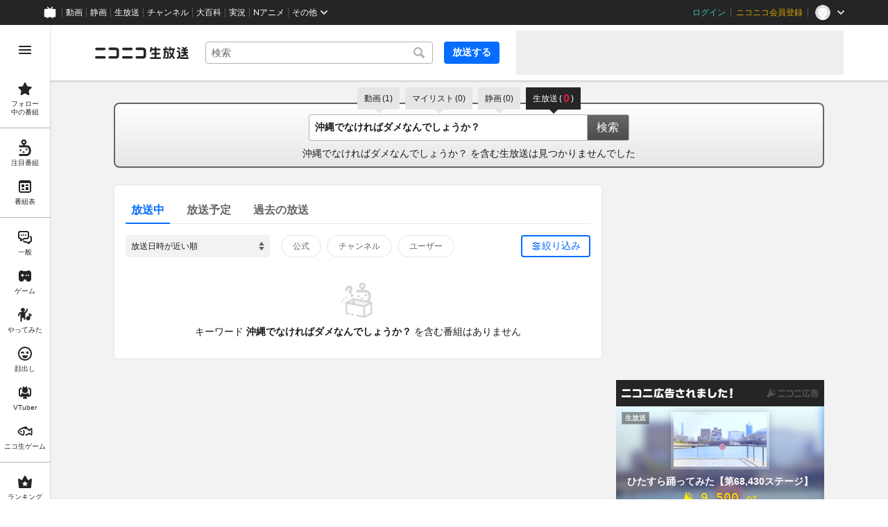

--- FILE ---
content_type: application/javascript
request_url: https://nicolive.cdn.nimg.jp/relive/search/scripts/nico.752cff9f93.js
body_size: 113980
content:
"use strict";(globalThis.webpackChunk_nicolive_pc_search_cc=globalThis.webpackChunk_nicolive_pc_search_cc||[]).push([["411"],{8121(e){e.exports={"overlay-area":"___overlay-area___FNo_C overlay-area",overlayArea:"___overlay-area___FNo_C overlay-area"}},65990(e){e.exports={balloon:"___balloon___JG16L balloon"}},93830(e){e.exports={"checkbox-control":"___checkbox-control___W9YhT",checkboxControl:"___checkbox-control___W9YhT",target:"___target___fdVjJ",label:"___label___nehJQ",help:"___help___sdDJb"}},65225(e){e.exports={header:"___header___zfM2q",heading:"___heading___PdQqf"}},95834(e){e.exports={"alert-dialog":"___alert-dialog___H7_pQ",alertDialog:"___alert-dialog___H7_pQ",header:"___header___TgjXO ___header___zfM2q",message:"___message___q485b","content-area":"___content-area___RiQjJ",contentArea:"___content-area___RiQjJ",controller:"___controller___L1Elt ___controller___yUmzJ"}},86847(e){e.exports={"action-menu":"___action-menu___kE7nH",actionMenu:"___action-menu___kE7nH",item:"___item___Lo8IB","close-button":"___close-button___PeGDN",closeButton:"___close-button___PeGDN"}},34020(e){e.exports={controller:"___controller___yUmzJ","suppression-control":"___suppression-control___WwZFu ___checkbox-control___W9YhT",suppressionControl:"___suppression-control___WwZFu ___checkbox-control___W9YhT","menu-area":"___menu-area___DyEBZ",menuArea:"___menu-area___DyEBZ","link-menu":"___link-menu___DZbtW ___link-menu___g7z75",linkMenu:"___link-menu___DZbtW ___link-menu___g7z75","action-menu":"___action-menu___jfgwn ___action-menu___kE7nH",actionMenu:"___action-menu___jfgwn ___action-menu___kE7nH"}},60987(e){e.exports={"link-menu":"___link-menu___g7z75",linkMenu:"___link-menu___g7z75",item:"___item___exu68","item-content":"___item-content___IhupF",itemContent:"___item-content___IhupF"}},70804(e){e.exports={image:"___image___csp3G image",resource:"___resource___Rvz1I resource"}},44796(e){e.exports={"notification-bar":"___notification-bar___LFRTS notification-bar",notificationBar:"___notification-bar___LFRTS notification-bar"}},17270(e){e.exports={header:"___header___mJYqN header",heading:"___heading___Lz6cB heading"}},75382(e){e.exports={section:"___section___zeuXq section",header:"___header___ZXpRr header"}},51700(e){e.exports={"snack-bar":"___snack-bar___z_1sg",snackBar:"___snack-bar___z_1sg"}},66908(e){e.exports={"tooltip-layer":"___tooltip-layer___qdOIV tooltip-layer",tooltipLayer:"___tooltip-layer___qdOIV tooltip-layer",tooltip:"___tooltip___W8NzW tooltip"}},60774(e){e.exports={header:"___header___Fq8k0 header"}},93880(e){e.exports={"window-panel":"___window-panel___HKLR8 window-panel",windowPanel:"___window-panel___HKLR8 window-panel",header:"___header___ehCOZ header ga-ns-header ___header___Fq8k0 header"}},90598(e){e.exports={"color-theme-setting-menu":"___color-theme-setting-menu___AUuls",colorThemeSettingMenu:"___color-theme-setting-menu___AUuls",button:"___button___pMRyI ga-format-dataItemName"}},43492(e){e.exports={"follow-toggle-form":"___follow-toggle-form___xNp5x follow-toggle-form",followToggleForm:"___follow-toggle-form___xNp5x follow-toggle-form","follow-status":"___follow-status____sEOr follow-status",followStatus:"___follow-status____sEOr follow-status","toggle-button":"___toggle-button___fMwAg toggle-button",toggleButton:"___toggle-button___fMwAg toggle-button"}},61504(e){e.exports={"toggle-button":"___toggle-button___EqR1V toggle-button",toggleButton:"___toggle-button___EqR1V toggle-button"}},8870(e){e.exports={"result-information":"___result-information___ocoKd result-information",resultInformation:"___result-information___ocoKd result-information"}},3440(e){e.exports={item:"___item___U8f60 item","inner-content":"___inner-content___ky6DP inner-content",innerContent:"___inner-content___ky6DP inner-content",note:"___note___TRDEF note","action-button":"___action-button___qg7Tp action-button",actionButton:"___action-button___qg7Tp action-button"}},50861(e){e.exports={"list-box":"___list-box___Yv1Au list-box",listBox:"___list-box___Yv1Au list-box",item:"___item___Aq6_4 ga-role-button-item item ___item___U8f60 item"}},72884(e){e.exports={"search-word-combo-box":"___search-word-combo-box___EkvSD search-box",searchWordComboBox:"___search-word-combo-box___EkvSD search-box","popup-area":"___popup-area___rbC2y popup-area",popupArea:"___popup-area___rbC2y popup-area","text-box":"___text-box___jU0U8 text-box ___text-box___xg3pr text-box",textBox:"___text-box___jU0U8 text-box ___text-box___xg3pr text-box","list-box":"___list-box___JyE4p list-box ga-ns-list-box ___list-box___Yv1Au list-box",listBox:"___list-box___JyE4p list-box ga-ns-list-box ___list-box___Yv1Au list-box"}},51275(e){e.exports={"text-box":"___text-box___xg3pr text-box",textBox:"___text-box___xg3pr text-box","clear-button":"___clear-button___BDCPt clear-button",clearButton:"___clear-button___BDCPt clear-button"}},18216(e){e.exports={"search-word-send-form":"___search-word-send-form___BUven search-form",searchWordSendForm:"___search-word-send-form___BUven search-form","combo-box":"___combo-box___EYol8 combo-box ___search-word-combo-box___EkvSD search-box",comboBox:"___combo-box___EYol8 combo-box ___search-word-combo-box___EkvSD search-box","search-button":"___search-button___deRFf search-button",searchButton:"___search-button___deRFf search-button"}},72141(e){e.exports={"tips-section":"___tips-section___bF60R tips-section ___section___zeuXq section",tipsSection:"___tips-section___bF60R tips-section ___section___zeuXq section",anchor:"___anchor___n8F23 anchor"}},80824(e){e.exports={"url-share-menu":"___url-share-menu___uzPJh url-share-menu",urlShareMenu:"___url-share-menu___uzPJh url-share-menu",item:"___item___sLycn item","facebook-share-anchor":"___facebook-share-anchor___Kw8rM facebook-share-anchor clickable-area",facebookShareAnchor:"___facebook-share-anchor___Kw8rM facebook-share-anchor clickable-area","twitter-tweet-anchor":"___twitter-tweet-anchor___vPpks twitter-tweet-anchor clickable-area",twitterTweetAnchor:"___twitter-tweet-anchor___vPpks twitter-tweet-anchor clickable-area","line-send-anchor":"___line-send-anchor___ty45Z line-send-anchor clickable-area",lineSendAnchor:"___line-send-anchor___ty45Z line-send-anchor clickable-area","url-copy-button":"___url-copy-button___n4HT8 url-copy-button clickable-area",urlCopyButton:"___url-copy-button___n4HT8 url-copy-button clickable-area"}},88399(e){e.exports={"ad-banner":"___ad-banner___SziGl",adBanner:"___ad-banner___SziGl"}},67611(e){e.exports={"ad-billboard":"___ad-billboard___OHk0g",adBillboard:"___ad-billboard___OHk0g",billboard:"___billboard___eu39e ga-ns-banner","close-button":"___close-button___ktBK7",closeButton:"___close-button___ktBK7"}},56381(e){e.exports={label:"___label___fiDK1","broadcast-request-counter":"___broadcast-request-counter___UqbbV",broadcastRequestCounter:"___broadcast-request-counter___UqbbV",number:"___number___DSnb2"}},78705(e){e.exports={"broadcast-request-thanks-message-balloon":"___broadcast-request-thanks-message-balloon___aS1In broadcast-request-thanks-message-balloon ___balloon___JG16L balloon",broadcastRequestThanksMessageBalloon:"___broadcast-request-thanks-message-balloon___aS1In broadcast-request-thanks-message-balloon ___balloon___JG16L balloon","action-control-area":"___action-control-area___OYlFL",actionControlArea:"___action-control-area___OYlFL","main-button":"___main-button___iJyge",mainButton:"___main-button___iJyge"}},42028(e){e.exports={"creator-support-supporter-registration-anchor":"___creator-support-supporter-registration-anchor___qeUwp",creatorSupportSupporterRegistrationAnchor:"___creator-support-supporter-registration-anchor___qeUwp"}},46661(e){e.exports={"common-header":"___common-header___M5Sv_",commonHeader:"___common-header___M5Sv_"}},79992(e){e.exports={"nicopedia-article-anchor":"___nicopedia-article-anchor___jqOv5 nicopedia-article-anchor",nicopediaArticleAnchor:"___nicopedia-article-anchor___jqOv5 nicopedia-article-anchor"}},18236(e){e.exports={"program-broadcast-start-anchor":"___program-broadcast-start-anchor___k9Orm",programBroadcastStartAnchor:"___program-broadcast-start-anchor___k9Orm","broadcast-request-counter":"___broadcast-request-counter___Fy_tM ___broadcast-request-counter___UqbbV",broadcastRequestCounter:"___broadcast-request-counter___Fy_tM ___broadcast-request-counter___UqbbV","rookie-time-status-indicator":"___rookie-time-status-indicator___e1DGI ___rookie-time-status-indicator___C9hCd",rookieTimeStatusIndicator:"___rookie-time-status-indicator___e1DGI ___rookie-time-status-indicator___C9hCd"}},44300(e){e.exports={"program-provider-type-label":"___program-provider-type-label___iKbuZ program-provider-type-label",programProviderTypeLabel:"___program-provider-type-label___iKbuZ program-provider-type-label"}},59242(e){e.exports={"program-timeshift-notification-bar":"___program-timeshift-notification-bar___Biqkz ___notification-bar___LFRTS notification-bar",programTimeshiftNotificationBar:"___program-timeshift-notification-bar___Biqkz ___notification-bar___LFRTS notification-bar"}},29243(e){e.exports={body:"___body___g8Cth",subject:"___subject___ZLDN7",message:"___message___d8Pd_","program-information":"___program-information___wQ5yd",programInformation:"___program-information___wQ5yd","control-area":"___control-area___qvP3B",controlArea:"___control-area___qvP3B","login-button":"___login-button___NQT69 login-anchor",loginButton:"___login-button___NQT69 login-anchor","premium-member-register-button":"___premium-member-register-button___qmxfO premium-member-register-anchor",premiumMemberRegisterButton:"___premium-member-register-button___qmxfO premium-member-register-anchor","reservation-overwrite-button":"___reservation-overwrite-button___GN9Xx reservation-overwrite-anchor",reservationOverwriteButton:"___reservation-overwrite-button___GN9Xx reservation-overwrite-anchor","reservation-delete-button":"___reservation-delete-button___GLkgq reservation-delete-anchor",reservationDeleteButton:"___reservation-delete-button___GLkgq reservation-delete-anchor","list-view-button":"___list-view-button___hQEJa list-view-anchor",listViewButton:"___list-view-button___hQEJa list-view-anchor","premium-appeal-message":"___premium-appeal-message___em8Vf ___premium-appeal-message___nNiDj",premiumAppealMessage:"___premium-appeal-message___em8Vf ___premium-appeal-message___nNiDj"}},5074(e){e.exports={"premium-appeal-message":"___premium-appeal-message___nNiDj",premiumAppealMessage:"___premium-appeal-message___nNiDj","inner-content":"___inner-content___bmNoq",innerContent:"___inner-content___bmNoq","symbol-mark":"___symbol-mark___ojNyy",symbolMark:"___symbol-mark___ojNyy"}},48718(e){e.exports={"program-timeshift-reservation-dialog":"___program-timeshift-reservation-dialog___ug9YV ga-ns-program-timeshift-reservation-dialog ___window-panel___HKLR8 window-panel",programTimeshiftReservationDialog:"___program-timeshift-reservation-dialog___ug9YV ga-ns-program-timeshift-reservation-dialog ___window-panel___HKLR8 window-panel",body:"___body___d3cE6 ___body___g8Cth"}},39812(e){e.exports={"program-label-list":"___program-label-list___Okk7c program-label-list",programLabelList:"___program-label-list___Okk7c program-label-list","program-label":"___program-label___yPBqP program-label",programLabel:"___program-label___yPBqP program-label","program-status-label":"___program-status-label___m3NzE ___program-label___yPBqP program-label program-status-label",programStatusLabel:"___program-status-label___m3NzE ___program-label___yPBqP program-label program-status-label","program-provider-type-label":"___program-provider-type-label___D7SVn ___program-label___yPBqP program-label program-provider-type-label",programProviderTypeLabel:"___program-provider-type-label___D7SVn ___program-label___yPBqP program-label program-provider-type-label","limited-program-label":"___limited-program-label___szmP5 ___program-label___yPBqP program-label limited-program-label",limitedProgramLabel:"___limited-program-label___szmP5 ___program-label___yPBqP program-label limited-program-label","pay-program-label":"___pay-program-label___RM9wX ___program-label___yPBqP program-label pay-program-label",payProgramLabel:"___pay-program-label___RM9wX ___program-label___yPBqP program-label pay-program-label","video-premiere-label":"___video-premiere-label___v94gw ___program-label___yPBqP program-label video-premiere-label",videoPremiereLabel:"___video-premiere-label___v94gw ___program-label___yPBqP program-label video-premiere-label","program-category-type-label":"___program-category-type-label___ncG0w ___program-label___yPBqP program-label program-category-type-label",programCategoryTypeLabel:"___program-category-type-label___ncG0w ___program-label___yPBqP program-label program-category-type-label"}},81234(e){e.exports={"program-menu-popup-control":"___program-menu-popup-control___jQSKl program-menu-popup-control",programMenuPopupControl:"___program-menu-popup-control___jQSKl program-menu-popup-control",target:"___target___BsEP3 target ___program-menu___Eqktz program-menu","toggle-button":"___toggle-button___Ayew9 toggle-button",toggleButton:"___toggle-button___Ayew9 toggle-button"}},27068(e){e.exports={"program-menu":"___program-menu___Eqktz program-menu",programMenu:"___program-menu___Eqktz program-menu","timeshift-reservation-button":"___timeshift-reservation-button___Cueml timeshift-reservation-button item-button",timeshiftReservationButton:"___timeshift-reservation-button___Cueml timeshift-reservation-button item-button","timeshift-reservation-delete-button":"___timeshift-reservation-delete-button___TDOK7 timeshift-reservation-delete-button item-button",timeshiftReservationDeleteButton:"___timeshift-reservation-delete-button___TDOK7 timeshift-reservation-delete-button item-button","watch-history-delete-button":"___watch-history-delete-button___RtMXf watch-history-delete-button item-button",watchHistoryDeleteButton:"___watch-history-delete-button___RtMXf watch-history-delete-button item-button","edit-button":"___edit-button___m11oM edit-button item-button",editButton:"___edit-button___m11oM edit-button item-button","reuse-anchor":"___reuse-anchor___UJ7rp reuse-anchor item-anchor",reuseAnchor:"___reuse-anchor___UJ7rp reuse-anchor item-anchor","end-button":"___end-button___Y1Jn6 end-button item-button",endButton:"___end-button___Y1Jn6 end-button item-button","delete-button":"___delete-button___zdI38 delete-button item-button",deleteButton:"___delete-button___zdI38 delete-button item-button","cpp-application-anchor":"___cpp-application-anchor___nb1Fj cpp-application-anchor item-anchor",cppApplicationAnchor:"___cpp-application-anchor___nb1Fj cpp-application-anchor item-anchor","content-tree-anchor":"___content-tree-anchor___g7WVO content-tree-anchor item-anchor",contentTreeAnchor:"___content-tree-anchor___g7WVO content-tree-anchor item-anchor","nicoad-history-anchor":"___nicoad-history-anchor____NlJT nicoad-history-anchor item-anchor",nicoadHistoryAnchor:"___nicoad-history-anchor____NlJT nicoad-history-anchor item-anchor","gift-history-anchor":"___gift-history-anchor___OxbOw gift-history-anchor item-anchor",giftHistoryAnchor:"___gift-history-anchor___OxbOw gift-history-anchor item-anchor","comment-data-download-button":"___comment-data-download-button___HHCEd comment-data-download-button item-button",commentDataDownloadButton:"___comment-data-download-button___HHCEd comment-data-download-button item-button","comment-data-download-anchor":"___comment-data-download-anchor____NKKy comment-data-download-anchor item-button",commentDataDownloadAnchor:"___comment-data-download-anchor____NKKy comment-data-download-anchor item-button","video-data-download-button":"___video-data-download-button___Rwfij video-data-download-button item-button",videoDataDownloadButton:"___video-data-download-button___Rwfij video-data-download-button item-button","blog-parts-button":"___blog-parts-button___G_lup blog-parts-button item-button",blogPartsButton:"___blog-parts-button___G_lup blog-parts-button item-button","url-reference-button":"___url-reference-button___vipcl url-reference-button item-button",urlReferenceButton:"___url-reference-button___vipcl url-reference-button item-button","url-copy-button":"___url-copy-button___SqU6b url-copy-button item-button",urlCopyButton:"___url-copy-button___SqU6b url-copy-button item-button","user-mute-button":"___user-mute-button___qiWBM user-mute-button item-button",userMuteButton:"___user-mute-button___qiWBM user-mute-button item-button","comment-allegation-button":"___comment-allegation-button___Idr4h comment-allegation-button item-button",commentAllegationButton:"___comment-allegation-button___Idr4h comment-allegation-button item-button","program-allegation-button":"___program-allegation-button___KQrRt program-allegation-button item-button",programAllegationButton:"___program-allegation-button___KQrRt program-allegation-button item-button","tag-allegation-button":"___tag-allegation-button___rOU04 tag-allegation-button item-button",tagAllegationButton:"___tag-allegation-button___rOU04 tag-allegation-button item-button","channel-mute-button":"___channel-mute-button___IEipj channel-mute-button item-button",channelMuteButton:"___channel-mute-button___IEipj channel-mute-button item-button","program-provider-unmute-button":"___program-provider-unmute-button___thm6D program-provider-unmute-button item-button",programProviderUnmuteButton:"___program-provider-unmute-button___thm6D program-provider-unmute-button item-button","url-share-menu":"___url-share-menu___bkaOe url-share-menu ga-ns-url-share-menu ___url-share-menu___uzPJh url-share-menu",urlShareMenu:"___url-share-menu___bkaOe url-share-menu ga-ns-url-share-menu ___url-share-menu___uzPJh url-share-menu","account-settings-anchor":"___account-settings-anchor___TZA5e account-settings-anchor item-anchor",accountSettingsAnchor:"___account-settings-anchor___TZA5e account-settings-anchor item-anchor"}},66638(e){e.exports={"program-navigation-tool":"___program-navigation-tool___UPGtY program-navigation-tool",programNavigationTool:"___program-navigation-tool___UPGtY program-navigation-tool","search-form":"___search-form___WrtiM search-form ___search-word-send-form___BUven search-form",searchForm:"___search-form___WrtiM search-form ___search-word-send-form___BUven search-form","followed-program-notification-reader":"___followed-program-notification-reader___03luY followed-program-notification-reader ___user-followed-program-notification-reader___M1o1E",followedProgramNotificationReader:"___followed-program-notification-reader___03luY followed-program-notification-reader ___user-followed-program-notification-reader___M1o1E","followed-program-notification-menu-popup-control":"___followed-program-notification-menu-popup-control___C6abX followed-program-notification-menu-popup-control ___user-followed-program-notification-menu-popup-control___pfnUm user-followed-program-notification-menu-popup-control",followedProgramNotificationMenuPopupControl:"___followed-program-notification-menu-popup-control___C6abX followed-program-notification-menu-popup-control ___user-followed-program-notification-menu-popup-control___pfnUm user-followed-program-notification-menu-popup-control","program-broadcast-start-anchor":"___program-broadcast-start-anchor___a7xtW program-broadcast-start-anchor ___program-broadcast-start-anchor___k9Orm",programBroadcastStartAnchor:"___program-broadcast-start-anchor___a7xtW program-broadcast-start-anchor ___program-broadcast-start-anchor___k9Orm"}},23943(e){e.exports={"user-followed-program-notification-menu-popup-control":"___user-followed-program-notification-menu-popup-control___pfnUm user-followed-program-notification-menu-popup-control",userFollowedProgramNotificationMenuPopupControl:"___user-followed-program-notification-menu-popup-control___pfnUm user-followed-program-notification-menu-popup-control",target:"___target___hjmX5 target ___user-followed-program-notification-menu-panel___AYwvf","toggle-button":"___toggle-button___MCM7B toggle-button",toggleButton:"___toggle-button___MCM7B toggle-button"}},52543(e){e.exports={"program-preview":"___program-preview___C1Fg8 program-preview",programPreview:"___program-preview___C1Fg8 program-preview",thumbnail:"___thumbnail___yF9ra thumbnail","cover-thumbnail":"___cover-thumbnail___GFihB cover-thumbnail",coverThumbnail:"___cover-thumbnail___GFihB cover-thumbnail",state:"___state___zkf3D state",status:"___status___AMIEk status","start-at":"___start-at___jsjZg start-at",startAt:"___start-at___jsjZg start-at",duration:"___duration___uO4rG duration","video-progress":"___video-progress___st86g video-progress",videoProgress:"___video-progress___st86g video-progress"}},7547(e){e.exports={"rookie-time-status-indicator":"___rookie-time-status-indicator___C9hCd",rookieTimeStatusIndicator:"___rookie-time-status-indicator___C9hCd"}},13409(e){e.exports={"private-operator-tool":"___private-operator-tool___QhN3F",privateOperatorTool:"___private-operator-tool___QhN3F","account-type-select-box":"___account-type-select-box___ybvVt",accountTypeSelectBox:"___account-type-select-box___ybvVt","account-type-toggle-button":"___account-type-toggle-button___l5bdB",accountTypeToggleButton:"___account-type-toggle-button___l5bdB","player-video-toggle-button":"___player-video-toggle-button___qSw3m",playerVideoToggleButton:"___player-video-toggle-button___qSw3m"}},64265(e){e.exports={"site-emergency-notification-bar":"___site-emergency-notification-bar___Mohsh ___notification-bar___LFRTS notification-bar",siteEmergencyNotificationBar:"___site-emergency-notification-bar___Mohsh ___notification-bar___LFRTS notification-bar"}},54051(e){e.exports={"site-footer":"___site-footer___bNgP6",siteFooter:"___site-footer___bNgP6","section-menu":"___section-menu___KU_tz",sectionMenu:"___section-menu___KU_tz","menu-section":"___menu-section___gMHHw",menuSection:"___menu-section___gMHHw","menu-item-anchor":"___menu-item-anchor___o8g4E",menuItemAnchor:"___menu-item-anchor___o8g4E",copyright:"___copyright___fCKRr"}},53237(e){e.exports={"program-navigation-tool":"___program-navigation-tool___UqZow program-navigation-tool ___program-navigation-tool___UPGtY program-navigation-tool",programNavigationTool:"___program-navigation-tool___UqZow program-navigation-tool ___program-navigation-tool___UPGtY program-navigation-tool","site-header":"___site-header___QuryU",siteHeader:"___site-header___QuryU"}},24851(e){e.exports={"button-or-anchor":"___button-or-anchor___Z6FwW button-or-anchor",buttonOrAnchor:"___button-or-anchor___Z6FwW button-or-anchor",label:"___label___tQMJc label"}},31845(e){e.exports={"color-theme-setting-menu-popup-control":"___color-theme-setting-menu-popup-control___y5_JC",colorThemeSettingMenuPopupControl:"___color-theme-setting-menu-popup-control___y5_JC",target:"___target___Mz0WV ___target___Op4sH ___color-theme-setting-menu___AUuls ga-ns-color-theme-setting-menu","toggle-button":"___toggle-button___rrWts ___button-or-anchor___Z6FwW button-or-anchor",toggleButton:"___toggle-button___rrWts ___button-or-anchor___Z6FwW button-or-anchor"}},50215(e){e.exports={target:"___target___Op4sH ___color-theme-setting-menu___AUuls ga-ns-color-theme-setting-menu"}},25983(e){e.exports={target:"___target___ITsxt ___user-followed-program-notification-menu-panel___AYwvf ga-ns-user-followed-program-notification-menu-panel"}},79208(e){e.exports={"user-followed-program-notification-menu-popup-control":"___user-followed-program-notification-menu-popup-control___FCJT2",userFollowedProgramNotificationMenuPopupControl:"___user-followed-program-notification-menu-popup-control___FCJT2",target:"___target___ZPsec ___target___ITsxt ___user-followed-program-notification-menu-panel___AYwvf ga-ns-user-followed-program-notification-menu-panel","toggle-button":"___toggle-button___S8uAh ___button-or-anchor___Z6FwW button-or-anchor",toggleButton:"___toggle-button___S8uAh ___button-or-anchor___Z6FwW button-or-anchor"}},9709(e){e.exports={"inner-content":"___inner-content___F04Mn",innerContent:"___inner-content___F04Mn","user-followed-program-notification-reader":"___user-followed-program-notification-reader___t1iaT ___user-followed-program-notification-reader___M1o1E",userFollowedProgramNotificationReader:"___user-followed-program-notification-reader___t1iaT ___user-followed-program-notification-reader___M1o1E","site-side-bar":"___site-side-bar___RpeDa",siteSideBar:"___site-side-bar___RpeDa","user-followed-program-notification-menu-popup-control":"___user-followed-program-notification-menu-popup-control___d_L3q ___user-followed-program-notification-menu-popup-control___FCJT2 ga-ns-user-followed-program-notification-menu-popup-control",userFollowedProgramNotificationMenuPopupControl:"___user-followed-program-notification-menu-popup-control___d_L3q ___user-followed-program-notification-menu-popup-control___FCJT2 ga-ns-user-followed-program-notification-menu-popup-control","color-theme-setting-menu-popup-control":"___color-theme-setting-menu-popup-control___CFSwx ___color-theme-setting-menu-popup-control___y5_JC ga-ns-color-theme-setting-menu-popup-control",colorThemeSettingMenuPopupControl:"___color-theme-setting-menu-popup-control___CFSwx ___color-theme-setting-menu-popup-control___y5_JC ga-ns-color-theme-setting-menu-popup-control"}},11289(e){e.exports={"site-utility-footer":"___site-utility-footer___jMAkt",siteUtilityFooter:"___site-utility-footer___jMAkt","page-top-anchor":"___page-top-anchor___EECF0",pageTopAnchor:"___page-top-anchor___EECF0","feedback-anchor":"___feedback-anchor___bvDbz feedback-anchor",feedbackAnchor:"___feedback-anchor___bvDbz feedback-anchor"}},56979(e){e.exports={"user-badge-list":"___user-badge-list___ElTUp user-badge-list",userBadgeList:"___user-badge-list___ElTUp user-badge-list"}},67288(e){e.exports={"program-card":"___program-card___QvWNQ",programCard:"___program-card___QvWNQ","program-summary-area":"___program-summary-area___kG1pb",programSummaryArea:"___program-summary-area___kG1pb","program-provider-type-label":"___program-provider-type-label___r0jAE ___program-provider-type-label___TH1Sz",programProviderTypeLabel:"___program-provider-type-label___r0jAE ___program-provider-type-label___TH1Sz","program-provider-icon":"___program-provider-icon___JSClH",programProviderIcon:"___program-provider-icon___JSClH","program-provider-name":"___program-provider-name___T9UgD",programProviderName:"___program-provider-name___T9UgD","program-title":"___program-title___H57VL",programTitle:"___program-title___H57VL",duration:"___duration___YJQdO"}},64616(e){e.exports={"link-menu":"___link-menu___Pb4bd",linkMenu:"___link-menu___Pb4bd","visit-anchor":"___visit-anchor___iCrTf",visitAnchor:"___visit-anchor___iCrTf"}},65935(e){e.exports={item:"___item___vFvjJ","program-card":"___program-card___oit7o ___program-card___QvWNQ",programCard:"___program-card___oit7o ___program-card___QvWNQ"}},8788(e){e.exports={"program-card-list":"___program-card-list___gxx1l",programCardList:"___program-card-list___gxx1l",item:"___item___mcTbk ___item___vFvjJ"}},26040(e){e.exports={"program-list-section":"___program-list-section___FIH5f",programListSection:"___program-list-section___FIH5f","program-card-list":"___program-card-list___hkZJc ___program-card-list___gxx1l",programCardList:"___program-card-list___hkZJc ___program-card-list___gxx1l","main-message":"___main-message___wqsCZ",mainMessage:"___main-message___wqsCZ","description-message":"___description-message___YnFpr",descriptionMessage:"___description-message___YnFpr","link-menu":"___link-menu___gfbTh ___link-menu___Pb4bd",linkMenu:"___link-menu___gfbTh ___link-menu___Pb4bd"}},44704(e){e.exports={"program-provider-type-label":"___program-provider-type-label___TH1Sz",programProviderTypeLabel:"___program-provider-type-label___TH1Sz"}},14727(e){e.exports={"user-followed-program-notification-menu-panel":"___user-followed-program-notification-menu-panel___AYwvf",userFollowedProgramNotificationMenuPanel:"___user-followed-program-notification-menu-panel___AYwvf","program-list-section":"___program-list-section___D0tJJ ___program-list-section___FIH5f",programListSection:"___program-list-section___D0tJJ ___program-list-section___FIH5f","user-login-section":"___user-login-section___jk8y4 ___user-login-section___TOU1t",userLoginSection:"___user-login-section___jk8y4 ___user-login-section___TOU1t"}},15340(e){e.exports={"link-menu":"___link-menu___C33pz",linkMenu:"___link-menu___C33pz","login-anchor":"___login-anchor___c7o93",loginAnchor:"___login-anchor___c7o93"}},20632(e){e.exports={"user-login-section":"___user-login-section___TOU1t",userLoginSection:"___user-login-section___TOU1t","main-message":"___main-message___DvOLb",mainMessage:"___main-message___DvOLb","description-message":"___description-message___agwvF",descriptionMessage:"___description-message___agwvF","link-menu":"___link-menu___OSoaQ ___link-menu___C33pz",linkMenu:"___link-menu___OSoaQ ___link-menu___C33pz"}},43171(e){e.exports={"count-indicator":"___count-indicator___WVWq1 count-indicator",countIndicator:"___count-indicator___WVWq1 count-indicator",label:"___label___EMcF6 label",number:"___number___Cu0ju number",separator:"___separator___Bc3OB"}},84727(e){e.exports={number:"___number___GNBka number"}},27763(e){e.exports={"user-followed-program-notification-reader":"___user-followed-program-notification-reader___M1o1E",userFollowedProgramNotificationReader:"___user-followed-program-notification-reader___M1o1E","count-indicator":"___count-indicator___fWRgc ___count-indicator___WVWq1 count-indicator",countIndicator:"___count-indicator___fWRgc ___count-indicator___WVWq1 count-indicator"}},1887(e){e.exports={"toggle-button":"___toggle-button___TdubC toggle-button",toggleButton:"___toggle-button___TdubC toggle-button"}},79490(e){e.exports={"user-program-moderator-privilege-toggle-form":"___user-program-moderator-privilege-toggle-form___HQ7j9 user-program-moderator-privilege-toggle-form",userProgramModeratorPrivilegeToggleForm:"___user-program-moderator-privilege-toggle-form___HQ7j9 user-program-moderator-privilege-toggle-form","toggle-button":"___toggle-button___Ar44A toggle-button ___toggle-button___TdubC toggle-button",toggleButton:"___toggle-button___Ar44A toggle-button ___toggle-button___TdubC toggle-button"}},41181(e){e.exports={"user-card-list":"___user-card-list___UaQrT user-card-list",userCardList:"___user-card-list___UaQrT user-card-list","user-card":"___user-card___vD7OY user-card",userCard:"___user-card___vD7OY user-card"}},34381(e){e.exports={"user-card":"___user-card___g6CzR user-card",userCard:"___user-card___g6CzR user-card","user-summary-section":"___user-summary-section___n5PuB user-summary-section ___user-summary-section___FyAyO user-summary-section",userSummarySection:"___user-summary-section___n5PuB user-summary-section ___user-summary-section___FyAyO user-summary-section","user-menu-popup-control":"___user-menu-popup-control___G5jvI user-menu-popup-control ga-ns-user-menu-popup-control ___user-menu-popup-control___OhzAw user-menu-popup-control",userMenuPopupControl:"___user-menu-popup-control___G5jvI user-menu-popup-control ga-ns-user-menu-popup-control ___user-menu-popup-control___OhzAw user-menu-popup-control"}},97461(e){e.exports={"user-level-information":"___user-level-information___LB2HU",userLevelInformation:"___user-level-information___LB2HU","level-area":"___level-area___tS7VF",levelArea:"___level-area___tS7VF",label:"___label___hnlIp",value:"___value___MB3LD",gauge:"___gauge___Wc5uk",balloon:"___balloon___ctwon balloon ___balloon___JG16L balloon"}},14457(e){e.exports={"user-menu-popup-control":"___user-menu-popup-control___OhzAw user-menu-popup-control",userMenuPopupControl:"___user-menu-popup-control___OhzAw user-menu-popup-control",target:"___target___b593F target ___user-menu___XRrxd user-menu","toggle-button":"___toggle-button___xqUlx toggle-button",toggleButton:"___toggle-button___xqUlx toggle-button"}},86425(e){e.exports={"user-menu":"___user-menu___XRrxd user-menu",userMenu:"___user-menu___XRrxd user-menu","program-moderator-privilege-delete-button":"___program-moderator-privilege-delete-button___t2rQV program-moderator-privilege-delete-button",programModeratorPrivilegeDeleteButton:"___program-moderator-privilege-delete-button___t2rQV program-moderator-privilege-delete-button"}},42457(e){e.exports={"user-name":"___user-name___ximuB user-name",userName:"___user-name___ximuB user-name","badge-list":"___badge-list___aVj3l badge-list ___user-badge-list___ElTUp user-badge-list",badgeList:"___badge-list___aVj3l badge-list ___user-badge-list___ElTUp user-badge-list"}},19012(e){e.exports={"statistics-item":"___statistics-item___RfpEf statistics-item",statisticsItem:"___statistics-item___RfpEf statistics-item",label:"___label___aekLP label",number:"___number___QCAj0 number"}},56537(e){e.exports={"user-status-section":"___user-status-section___GM9n9 user-status-section",userStatusSection:"___user-status-section___GM9n9 user-status-section","user-level-information":"___user-level-information___y76NU user-level-information ___user-level-information___LB2HU",userLevelInformation:"___user-level-information___y76NU user-level-information ___user-level-information___LB2HU","follower-count":"___follower-count___HV7Ro follower-count ___statistics-item___RfpEf statistics-item",followerCount:"___follower-count___HV7Ro follower-count ___statistics-item___RfpEf statistics-item","program-count":"___program-count___CGG97 program-count ___statistics-item___RfpEf statistics-item",programCount:"___program-count___CGG97 program-count ___statistics-item___RfpEf statistics-item"}},76170(e){e.exports={"action-menu":"___action-menu___OOVfG action-menu",actionMenu:"___action-menu___OOVfG action-menu","follow-item":"___follow-item___S8V2E follow-item ___follow-item___i2tnh follow-item",followItem:"___follow-item___S8V2E follow-item ___follow-item___i2tnh follow-item","user-program-moderator-privilege-toggle-form":"___user-program-moderator-privilege-toggle-form___YTOTW user-program-moderator-privilege-toggle-form ga-ns-user-program-moderator-privilege-toggle-form ___user-program-moderator-privilege-toggle-form___HQ7j9 user-program-moderator-privilege-toggle-form",userProgramModeratorPrivilegeToggleForm:"___user-program-moderator-privilege-toggle-form___YTOTW user-program-moderator-privilege-toggle-form ga-ns-user-program-moderator-privilege-toggle-form ___user-program-moderator-privilege-toggle-form___HQ7j9 user-program-moderator-privilege-toggle-form","creator-support-supporter-registration-anchor":"___creator-support-supporter-registration-anchor___CzT30 creator-support-supporter-registration-anchor ___creator-support-supporter-registration-anchor___qeUwp",creatorSupportSupporterRegistrationAnchor:"___creator-support-supporter-registration-anchor___CzT30 creator-support-supporter-registration-anchor ___creator-support-supporter-registration-anchor___qeUwp"}},81451(e){e.exports={"follow-item":"___follow-item___i2tnh follow-item",followItem:"___follow-item___i2tnh follow-item","follow-toggle-form":"___follow-toggle-form___oUoiP follow-toggle-form ___follow-toggle-form___xNp5x follow-toggle-form",followToggleForm:"___follow-toggle-form___oUoiP follow-toggle-form ___follow-toggle-form___xNp5x follow-toggle-form","web-push-receive-setting-alert-dialog":"___web-push-receive-setting-alert-dialog___dBVms web-push-receive-setting-alert-dialog ___web-push-receive-setting-alert-dialog___E5MeO ___alert-dialog___H7_pQ",webPushReceiveSettingAlertDialog:"___web-push-receive-setting-alert-dialog___dBVms web-push-receive-setting-alert-dialog ___web-push-receive-setting-alert-dialog___E5MeO ___alert-dialog___H7_pQ","tips-balloon":"___tips-balloon___UFS3n tips-balloon ga-ns-tips-balloon ___balloon___JG16L balloon",tipsBalloon:"___tips-balloon___UFS3n tips-balloon ga-ns-tips-balloon ___balloon___JG16L balloon"}},65287(e){e.exports={"user-summary-section":"___user-summary-section___FyAyO user-summary-section",userSummarySection:"___user-summary-section___FyAyO user-summary-section","broadcast-request-thanks-message-balloon":"___broadcast-request-thanks-message-balloon___H7CFm broadcast-request-thanks-message-balloon ga-ns-broadcast-request-thanks-message-balloon ___broadcast-request-thanks-message-balloon___aS1In broadcast-request-thanks-message-balloon ___balloon___JG16L balloon",broadcastRequestThanksMessageBalloon:"___broadcast-request-thanks-message-balloon___H7CFm broadcast-request-thanks-message-balloon ga-ns-broadcast-request-thanks-message-balloon ___broadcast-request-thanks-message-balloon___aS1In broadcast-request-thanks-message-balloon ___balloon___JG16L balloon","user-thumbnail":"___user-thumbnail___wZyd0 user-thumbnail ___image___csp3G image",userThumbnail:"___user-thumbnail___wZyd0 user-thumbnail ___image___csp3G image","user-name":"___user-name___bhzPk user-name ___user-name___ximuB user-name",userName:"___user-name___bhzPk user-name ___user-name___ximuB user-name","user-status-section":"___user-status-section___V11Oe user-status-section ___user-status-section___GM9n9 user-status-section",userStatusSection:"___user-status-section___V11Oe user-status-section ___user-status-section___GM9n9 user-status-section","user-level-information":"___user-level-information___paspH user-level-information ___user-level-information___LB2HU",userLevelInformation:"___user-level-information___paspH user-level-information ___user-level-information___LB2HU","profile-content":"___profile-content___uRDo4 profile-content",profileContent:"___profile-content___uRDo4 profile-content","follow-toggle-form":"___follow-toggle-form____2ZeF follow-toggle-form ga-ns-follow-toggle-form",followToggleForm:"___follow-toggle-form____2ZeF follow-toggle-form ga-ns-follow-toggle-form","user-program-moderator-privilege-toggle-form":"___user-program-moderator-privilege-toggle-form___VLA2X ga-ns-user-program-moderator-privilege-toggle-form ___user-program-moderator-privilege-toggle-form___HQ7j9 user-program-moderator-privilege-toggle-form",userProgramModeratorPrivilegeToggleForm:"___user-program-moderator-privilege-toggle-form___VLA2X ga-ns-user-program-moderator-privilege-toggle-form ___user-program-moderator-privilege-toggle-form___HQ7j9 user-program-moderator-privilege-toggle-form","action-menu":"___action-menu___yTi5u action-menu ___action-menu___OOVfG action-menu",actionMenu:"___action-menu___yTi5u action-menu ___action-menu___OOVfG action-menu","web-push-receive-setting-alert-dialog":"___web-push-receive-setting-alert-dialog___XyA_V web-push-receive-setting-alert-dialog ga-ns-web-push-receive-setting-alert-dialog ___web-push-receive-setting-alert-dialog___E5MeO ___alert-dialog___H7_pQ",webPushReceiveSettingAlertDialog:"___web-push-receive-setting-alert-dialog___XyA_V web-push-receive-setting-alert-dialog ga-ns-web-push-receive-setting-alert-dialog ___web-push-receive-setting-alert-dialog___E5MeO ___alert-dialog___H7_pQ","tips-balloon":"___tips-balloon___CEM4A tips-balloon ga-ns-tips-balloon ___balloon___JG16L balloon",tipsBalloon:"___tips-balloon___CEM4A tips-balloon ga-ns-tips-balloon ___balloon___JG16L balloon"}},8718(e){e.exports={"web-push-receive-setting-alert-dialog":"___web-push-receive-setting-alert-dialog___E5MeO ___alert-dialog___H7_pQ",webPushReceiveSettingAlertDialog:"___web-push-receive-setting-alert-dialog___E5MeO ___alert-dialog___H7_pQ",header:"___header___owtWI ___header___TgjXO ___header___zfM2q",message:"___message___KzWra ___message___q485b",controller:"___controller___JoKWq ___controller___L1Elt ___controller___yUmzJ"}},36822(e){e.exports={"dialog-layer":"___dialog-layer___BLYga",dialogLayer:"___dialog-layer___BLYga",dialog:"___dialog___cDgkR","alert-dialog":"___alert-dialog___a4PJj ___dialog___cDgkR ___alert-dialog___H7_pQ",alertDialog:"___alert-dialog___a4PJj ___dialog___cDgkR ___alert-dialog___H7_pQ","confirm-dialog":"___confirm-dialog___PH2qf ___dialog___cDgkR ___confirm-dialog___zbSuB",confirmDialog:"___confirm-dialog___PH2qf ___dialog___cDgkR ___confirm-dialog___zbSuB","prompt-dialog":"___prompt-dialog___zv2wp ___dialog___cDgkR ___prompt-dialog___RWIPp ___confirm-dialog___zbSuB",promptDialog:"___prompt-dialog___zv2wp ___dialog___cDgkR ___prompt-dialog___RWIPp ___confirm-dialog___zbSuB"}},32756(e){e.exports={"side-bar-overlay-area":"___side-bar-overlay-area___KICu0 ___overlay-area___FNo_C overlay-area",sideBarOverlayArea:"___side-bar-overlay-area___KICu0 ___overlay-area___FNo_C overlay-area","outer-content-area":"___outer-content-area___iIyQY outer-content-area",outerContentArea:"___outer-content-area___iIyQY outer-content-area","side-bar-area":"___side-bar-area___g2IeQ side-bar-area",sideBarArea:"___side-bar-area___g2IeQ side-bar-area",overlay:"___overlay___LN54c overlay","overlay-layer-area":"___overlay-layer-area___KFNBX ___overlay-area___FNo_C overlay-area overlay-layer-area",overlayLayerArea:"___overlay-layer-area___KFNBX ___overlay-area___FNo_C overlay-area overlay-layer-area","site-side-bar":"___site-side-bar___m5DmA ga-ns-site-side-bar ___site-side-bar___RpeDa",siteSideBar:"___site-side-bar___m5DmA ga-ns-site-side-bar ___site-side-bar___RpeDa","inner-content-area":"___inner-content-area___tcsUC inner-content-area",innerContentArea:"___inner-content-area___tcsUC inner-content-area","fpnr-menu-panel-area":"___fpnr-menu-panel-area___qVuxQ",fpnrMenuPanelArea:"___fpnr-menu-panel-area___qVuxQ","color-theme-setting-menu-area":"___color-theme-setting-menu-area___ssi7N",colorThemeSettingMenuArea:"___color-theme-setting-menu-area___ssi7N"}},32072(e,t,r){r.d(t,{i:()=>i});var o=r(98246),a=r(37522),n=r(60279);let i=e=>{let{site:t}=e;(0,n.V)(()=>{(0,o.jK)({enforceActions:"observed"}),t.isSSR&&(0,a.eO)(!0)})}},35377(e,t,r){r.d(t,{V:()=>n});var o=r(80707),a=r(60279);let n=e=>{(0,a.V)(()=>{o.updateBasePath(e)})}},20005(e,t,r){r.d(t,{L:()=>a});var o=r(86326);let a=e=>{let{renderingTimeline:t}=e;o.useEffect(()=>{t.onInitialCsrEnded()},[])}},60279(e,t,r){r.d(t,{V:()=>a});var o=r(86326);let a=e=>{let t=o.useRef(!1);t.current||(e(),t.current=!0)}},39656(e,t,r){r.d(t,{m:()=>d});var o=r(73585),a=r(51705),n=r(94926),i=r(13409),s=r.n(i);let l=o.createComponent({nameAs:"privateOperatorTool",classNames:s(),children:o.Children.Context.generateItemMap({nameAs:"accountTypeSelectBox",tagName:a.uA},{nameAs:"accountTypeToggleButton",tagName:n.Component},{nameAs:"playerVideoToggleButton",tagName:n.Component})});var c=r(37522),m=r(86326);r(33779),r(59064);var u=r(32199);let _=(class{static get get(){return{accountType:{options:e=>"premium"===e.kind?"プレミアム会員":"一般会員"},accountTypeToggleButton:{value:()=>"切り換える"},playerVideoToggleButton:{value:e=>e.videoVisible?"プレーヤー映像OFF":"プレーヤー映像ON"}}}}).get,d=(0,c.PA)(e=>{var t,r,o;let{className:a,store:n}=e;return m.createElement(l,{className:a,...{accountTypeSelectBox:(t=n.accountTypeSwitcherStore).canShow?{options:[{value:u.CO.Standard,label:"一般会員"},{value:u.CO.Premium,label:"プレミアム会員"}],value:t.state.selectedAccountType,onChange:e=>{let r=Object.values(u.CO).find(t=>t===e.currentTarget.value);r&&t.selectAccountType(r)}}:void 0,accountTypeToggleButton:(r=n.accountTypeSwitcherStore).canShow?{value:"切り換える",onClick:async()=>{await r.updateAccountType()}}:void 0,playerVideoToggleButton:(o=n.videoStreamSwitcherStore).canShow?{value:_.playerVideoToggleButton.value({videoVisible:o.state.videoVisible}),onClick:()=>{o.toggleVideoVisible(),o.updateVideoVisible()}}:void 0}})})},29884(e,t,r){r.d(t,{i:()=>d});var o=r(98246),a=r(26713),n=r(60421),i=r(14312),s=r(32199);class l{apiClient;constructor(e){this.apiClient={masqueradePremiumUser:(0,n.b)((0,i.cu)(e))}}async update(e){let t=e===s.CO.Premium;try{await this.apiClient.masqueradePremiumUser({parameter:{version:"v2"},requestBody:{isPremiumUser:t}},{withCredential:!0,timeoutMs:3e3}),location.reload()}catch(e){}}}let c={selectedAccountType:s.CO.Premium};class m extends a.i{accountTypeUpdater;stores;constructor({stores:e,state:t=c}){super(t),this.stores=e,(0,o.Gn)(this,{selectAccountType:o.XI,canShow:o.EW}),this.selectAccountType(this.stores.user.state.accountType),this.accountTypeUpdater=new l(e.site.state.apiBaseUrl)}selectAccountType(e){this.state.selectedAccountType=e}async updateAccountType(){return this.accountTypeUpdater.update(this.state.selectedAccountType)}get canShow(){return this.stores.user.state.isLoggedIn&&this.stores.user.isPermittedPremiumSwitch}}let u={videoVisible:!0};class _ extends a.i{stores;constructor({stores:e,state:t=u}){super(t),this.stores=e,(0,o.Gn)(this,{toggleVideoVisible:o.XI,canShow:o.EW})}toggleVideoVisible(){this.state.videoVisible=!this.state.videoVisible}updateVideoVisible(){this.stores.operation.state.video.updateVideoVisible(this.state.videoVisible)}get canShow(){return this.stores.user.state.isLoggedIn&&this.stores.user.isPermittedNoStream}}class d{accountTypeSwitcherStore;videoStreamSwitcherStore;constructor(e){(0,o.Gn)(this,{canShow:o.EW}),this.accountTypeSwitcherStore=new m({stores:e}),this.videoStreamSwitcherStore=new _({stores:e})}get canShow(){return this.accountTypeSwitcherStore.canShow||this.videoStreamSwitcherStore.canShow}}},9991(e,t,r){r.d(t,{i:()=>a});var o=r(26713);class a extends o.i{}},13907(e,t,r){r.d(t,{G:()=>a});var o=r(86326);function a(e,t){let r=(0,o.useRef)(!0);(0,o.useEffect)(()=>{if(r.current){r.current=!1;let{ok:e}=t.fetchNiconicoColorTheme();if(null==e?void 0:e.colorTheme){document.documentElement.dataset.colorTheme=e.colorTheme;return}}document.documentElement.dataset.colorTheme=e.niconicoColorTheme},[e.niconicoColorTheme,t])}},88406(e,t,r){r.d(t,{f:()=>a});var o=r(30226);let a=function(e){let t=arguments.length>1&&void 0!==arguments[1]?arguments[1]:{};return(r,a)=>{let{sampling:n=!1,gaViewId:i}=t,s=(e=>{let{eventName:t,params:r,gaViewId:o=null}=e,a={key:"action_detail"};return t.startsWith("view_")?{...a,value:o}:r.action_detail&&void 0!==r.action_detail.value?{...a,value:`value-${r.action_detail.value}`}:r.action_detail&&void 0!==r.action_detail.pressed?{...a,value:`pressed-${r.action_detail.pressed}`}:{...a,value:null}})({eventName:r,params:a,gaViewId:i});e.googleAnalytics.dispatch(r,{eventInfoKey:o.w.DataLayer.Push.CustomDimension.EventInfoKey.EventInfo,value:s.value},{sampling:n})}}},37694(e,t,r){r.d(t,{K:()=>s});var o=r(45528),a=r(37522),n=r(86326);let i=o.a0({fallbackElement:void 0});function s(e,t){var r;let o;return(o=r=>{let o=t();if(void 0===o)return null;let{rewriteProps:a,...i}=r,s={...o,...i},l=a?a(s):s;return n.createElement(e,{...l})}).displayName=`MobxObserver-${e.displayName}`,r=(0,a.PA)(o),class extends n.Component{render(){let{onCatchError:e,fallbackElement:t,...o}=this.props;return n.createElement(i,{onCatchError:e,fallbackElement:t},n.createElement(r,{...o}))}}}},70998(e,t,r){r.d(t,{m:()=>i});var o=r(4807),a=r(37522),n=r(86326);let i=(0,a.PA)(e=>{let{store:t,resolveZoneId:r,className:a,elementId:i}=e,s=r(),l=t.generateProps(s,i);return t.isEnabledAd&&null!==s&&!Number.isNaN(s)?n.createElement(o.u,{className:a,...l}):null})},46676(e,t,r){r.d(t,{i:()=>n});var o=r(98246),a=r(26713);class n extends a.i{stores;constructor({stores:e,state:t}){super(t),this.stores=e,(0,o.Gn)(this,{isEnabledAd:o.EW,adsJsUrl:o.EW,lazyLoading:o.EW})}get isEnabledAd(){return this.state.isEnabled}get adsJsUrl(){return this.state.adsJsUrl}get lazyLoading(){return this.state.lazyLoading}generateProps(e,t){return{adsJsUrl:this.adsJsUrl,zoneId:e,id:t,lazyLoading:this.lazyLoading}}}},24921(e,t,r){r.d(t,{m:()=>m}),r(33779),r(8021);var o=r(86326),a=r(26449),n=r(70665),i=r(89585),s=r(67611),l=r.n(s);let c=(0,a.fc)("AdBillboard",e=>{let t=(0,o.useId)(),[r]=(0,o.useState)(()=>{var r;return(null==(r=e.billboard)?void 0:r.id)||`billboard-${t}`}),[a]=(0,o.useState)(()=>{var r;return(null==(r=e.closeButton)?void 0:r.id)||`close-button-${t}`}),[s]=(0,o.useState)(()=>()=>{n.x.load({src:e.adsJsUrl,timeout:3e4}).then(()=>{i.VM.available()&&new globalThis.Ads.Advertisement({zone:e.zoneId??NaN,...e.closeable?{closeableActionElementId:a}:{},presetAds:JSON.stringify(e.adData),segments:e.segments,count:e.count,view:e.switchViewOption?new globalThis.Ads.SwitchView(e.switchViewOption.second,e.switchViewOption.color):void 0}).set(r)})});return(0,o.useEffect)(()=>{s()},[s]),o.createElement("aside",{className:e.className||l().adBillboard,"data-preallocate-space":e.forcePreallocateSpace||e.adData&&e.adData.filter(e=>e.height>0).length>0},o.createElement("div",{id:r,className:l().billboard}),e.closeable&&o.createElement("div",{id:a,className:l().closeButton}))}),m=(0,r(37522).PA)(e=>{let{store:t,className:r,resolveZoneId:a}=e,n=a(),i=(0,o.useId)();return t.isEnabledAd&&null!==n&&!Number.isNaN(n)?o.createElement(c,{className:r,...{adsJsUrl:t.adsJsUrl,zoneId:n,billboard:{id:t.billboardId||`billboard-${i}`},closeable:t.closeable,closeButton:{id:t.closeButtonId||`close-button-${i}`},adData:t.state.adData,segments:t.state.segments,forcePreallocateSpace:t.state.forcePreallocateSpace,switchViewOption:t.state.switchViewOption,count:t.state.count}}):null})},23475(e,t,r){r.d(t,{i:()=>n});var o=r(98246),a=r(26713);class n extends a.i{stores;constructor({stores:e,state:t}){super(t),this.stores=e,(0,o.Gn)(this,{isEnabledAd:o.EW,billboardId:o.EW,closeable:o.EW,closeButtonId:o.EW,forcePreallocateSpace:o.EW,adsJsUrl:o.EW})}get isEnabledAd(){return this.state.isEnabled}get billboardId(){return this.state.billboard&&this.state.billboard.id}get closeable(){return this.state.closeable}get closeButtonId(){return this.state.closeButton&&this.state.closeButton.id}get forcePreallocateSpace(){return this.state.forcePreallocateSpace}get adsJsUrl(){return this.state.adsJsUrl}}},41577(e,t,r){r.d(t,{i:()=>i}),r(33779),r(8021);var o=r(98246),a=r(26713);let n={};class i extends a.i{stores;constructor({stores:e,state:t=n}){super(t),this.stores=e,(0,o.Gn)(this,{props:o.EW,itemMatcher:o.EW})}supportedNotificationItemMatcher=e=>this.itemMatcher.match(e);get currentItem(){let e=this.stores.notification.notificationList.filter(this.supportedNotificationItemMatcher);if(e.length>0)return e[0]}currentDialogCloseHandler=()=>{let e=this.currentItem;e&&this.stores.notification.remove(e)};get props(){var e;let t=null==(e=this.currentItem)?void 0:e.message;if(void 0!==t)return{dialogs:[{...t,...this.resolveDialogProps(t,this.currentDialogCloseHandler)}]}}}},39949(e,t,r){r.d(t,{m:()=>g}),r(33779),r(59064);var o=r(86326);r(64707);let a=async e=>await (await fetch(e+"/version/common_header_version.json")).json(),n="https://common-header.nimg.jp";class i{constructor(e){this.key="debug-common-header:"+e}get(){try{return window.localStorage.getItem(this.key)||null}catch(e){return null}}}let s=new class{constructor(){this.storage=new i("common-header-js-url")}get(){return this.storage.get()}};class l{constructor(e){this.option=e}async load(e){return new Promise((t,r)=>{this.getSrc(e).then(e=>{if("function"==typeof define&&define.amd)return void window.require([e],e=>{t(new e.default)});let o=()=>{n.removeEventListener("load",o),n.removeEventListener("error",a),t(new window.CommonHeader.default)},a=e=>{n.removeEventListener("load",o),n.removeEventListener("error",a),r(e)},n=document.createElement("script");n.type="text/javascript",n.src=e,n.addEventListener("load",o),n.addEventListener("error",a),document.head.appendChild(n)}).catch(e=>{})})}async getSrc(e){var t;let r=s.get();return r||(window&&window.CommonHeaderUrl?window.CommonHeaderUrl:`${(null==(t=this.option)?void 0:t.commonHeaderBaseUrl)||n}${e}`)}}class c{constructor(e){this.option=e,this.loader=new l(e)}async load(){var e;let t=(null==(e=this.option)?void 0:e.commonHeaderBaseUrl)||n,r=t.includes("dcdn")?"/common-header/res":"";return this.loader.load(`${r}/${(await a(`${t}${r}`)).bateleur}/pc/CommonHeader.min.js`)}}"u">typeof window&&window.onCommonHeaderReady&&new c().load().then(e=>{window.onCommonHeaderReady(e)});var m=r(46661),u=r.n(m);let _="common-header",d=e=>{let{onFixedHeightChanged:t,config:r,loaderOption:a}=e,n=(0,o.useRef)(36);return(0,o.useEffect)(()=>{(async()=>{try{let e=await new c(a).load();e.mount(`#${_}`,r);let o=e=>{let{isFixedDisabled:r}=e;r?(document.body.classList.add("nofix"),null==t||t({height:0})):(document.body.classList.remove("nofix"),null==t||t({height:n.current}))};o({isFixedDisabled:e.isFixedDisabled}),e.on("commonHeader:fixedDisabledChanged",o),e.on("commonHeader:heightChanged",e=>{var r;let{components:o}=e;n.current=(null==(r=o.find(e=>{let{name:t}=e;return"Header"===t}))?void 0:r.height)??36,null==t||t({height:document.body.classList.contains("nofix")?0:n.current})})}catch(e){}})()},[r,a,t]),o.createElement("div",{className:u().commonHeader,id:_})},g=(0,r(37522).PA)(e=>{let{store:t}=e;return o.createElement(d,{...t.props})})},54141(e,t,r){r.d(t,{i:()=>l});var o=r(9697),a=r(98246),n=r(26713);let i={size:[]},s=(class{static get get(){return{customization:{userPanelServiceLinks:{my:{text:()=>"放送履歴"},create:{text:()=>"放送する"},userOnairProgramWatchPage:{text:()=>"放送中のページ"},ranking:{text:()=>"ランキング"},timeshiftReservations:{text:()=>"タイムシフト予約リスト"},history:{text:()=>"視聴履歴"},ownedTickets:{text:()=>"購入履歴"},purchasedSerials:{text:()=>"プレゼントシリアルコード"},watchUsageAndDevice:{text:()=>"視聴の仕方"},broadcastUsageDevice:{text:()=>"配信の仕方"}},userPanelServiceLinksLabel:()=>"ニコニコ生放送メニュー"}}}}).get;class l extends n.i{stores;constructor({stores:e,state:t=i}){super(t),this.stores=e,(0,a.Gn)(this,{props:a.EW,customizationConfig:a.EW,userConfig:a.EW,isBroadcasting:a.EW,sub:a.EW})}get props(){let e=this.stores.site.state;return{onFixedHeightChanged:e=>{let{height:t}=e;return this.emit("fixedHeightChanged",{height:t})},loaderOption:{commonHeaderBaseUrl:e.nicoCommonHeaderResourceBaseUrl},config:{frontendId:e.frontendId,frontendVersion:e.frontendVersion,site:e.familyService.account.trackingParams.siteId,sub:this.sub,customization:this.customizationConfig,user:this.userConfig}}}get customizationConfig(){let e=s.customization.userPanelServiceLinks,t=this.stores.site.state,r=this.stores.user.state,n={label:e.my.text(),href:t.familyService.video.myBroadcastHistoryPageUrl},i={label:e.create.text(),href:t.programCreatePageUrl},l=this.isBroadcasting&&r.broadcasterPageUrl?{label:e.userOnairProgramWatchPage.text(),href:r.broadcasterPageUrl}:void 0,c={label:e.ranking.text(),href:t.rankingPageUrl},m={label:e.timeshiftReservations.text(),href:t.familyService.video.timeshiftReservationsPageUrl},u={label:e.history.text(),href:t.familyService.video.liveWatchHistoryPageUrl},_={label:e.ownedTickets.text(),href:t.familyService.video.ownedTicketsPageUrl},d={label:e.purchasedSerials.text(),href:t.familyService.video.purchasedSerialsPageUrl},g={label:e.watchUsageAndDevice.text(),href:t.spec.watchUsageAndDevicePageUrl},p={label:e.broadcastUsageDevice.text(),href:t.spec.broadcastTutorialPageUrl},h=this.state.size,v={nextUrl:o.h.hasWindow()?globalThis.location.pathname+globalThis.location.search:void 0,helpLink:{href:t.familyService.help.liveHelpPageUrl},size:(0,a.Fq)(h)?h.slice():h,isIeRetireMessageDisabled:!0,userPanelServiceLinksLabel:s.customization.userPanelServiceLinksLabel()};return this.stores.user.state.isLoggedIn?{...v,userPanelLinks:[c,n,m,u,_,d,...l?[l]:[],i,g,p]}:{...v,userPanelLinks:[c,i,g,p]}}get userConfig(){let e=this.stores.user.state;return e.isLoggedIn&&e.id?{isLogin:!0,id:parseInt(e.id,10),nickname:e.nickname,iconUrl:e.iconUrl,isPremium:this.stores.user.accountTypeIsPremium}:{isLogin:!1}}get isBroadcasting(){return void 0!==this.stores.user.state.broadcasterPageUrl}get sub(){return`nicolive_${this.stores.site.state.familyService.account.trackingParams.pageId}_headerbar`}}},52749(e,t,r){r.d(t,{i:()=>i});var o=r(98246),a=r(26713);let n={emergency:void 0};class i extends a.i{stores;constructor({stores:e,state:t=n}){super(t),this.stores=e,(0,o.Gn)(this,{emergencyNotification:o.EW})}get emergencyNotification(){let e=this.stores.site.state.emergency;return e&&e.notification}}},24630(e,t,r){r.d(t,{i:()=>c}),r(33779),r(8021),r(29585);var o=r(98246),a=r(26439),n=r(14312),i=r(26713);let s={timeshift:void 0},l="Timeshift_Notification_Show_Date";class c extends i.i{stores;apiClient;constructor({stores:e,state:t=s}){super(t),this.stores=e,(0,o.Gn)(this,{updateTimeshiftNotificationBar:o.XI,showUnviewedTimeshiftNotificationBar:o.XI,showUpcomingDeadlineTimeshiftNotificationBar:o.XI,showErrorTimeshiftNotificationBar:o.XI,hideTimeshiftNotificationBar:o.XI}),this.apiClient={getUnwatchTimeshiftReservations:(e=>t=>e.request({httpMethod:"GET",uri:"/api/v1/user/unwatch-timeshift-reservations",headers:{Accept:"application/json"}},t))((0,n.cu)(this.stores.site.state.authony.apiBaseUrl))},this.stores.site.isSSR||this.updateTimeshiftNotificationBar()}get localStorage(){return this.stores.site.isSSR?void 0:globalThis.localStorage}async updateTimeshiftNotificationBar(){if(!this.isShowToday()&&!this.stores.user.accountTypeIsNon)try{let e=await this.apiClient.getUnwatchTimeshiftReservations({withCredential:!0}),t=this.convertToTimeshiftNotifications(e);this.showTimeshiftNotificationBar(t)}catch(e){this.showErrorTimeshiftNotificationBar(),setTimeout(()=>{this.hideTimeshiftNotificationBar()},1e4)}}showUnviewedTimeshiftNotificationBar(e){0!==e&&(this.state.timeshift={unviewed:{href:this.stores.site.state.familyService.video.timeshiftReservationsPageUrl,count:e},limit:void 0,type:"unviewed"})}showUpcomingDeadlineTimeshiftNotificationBar(e,t,r){e.length>43&&(e=e.slice(0,42)+"…"),this.state.timeshift={unviewed:void 0,limit:{href:(0,a.Gm)(this.stores.site.state.topPageUrl,"watch",r),programTitle:e,hours:t},type:"limit"}}showErrorTimeshiftNotificationBar(){this.state.timeshift={unviewed:void 0,limit:void 0,type:"error"}}hideTimeshiftNotificationBar(){this.state.timeshift=void 0}showTimeshiftNotificationBar(e){let t=e.pop();void 0===t?this.hideTimeshiftNotificationBar():(this.saveTimeshiftNotificationShowDate(),"unviewed"===t.type&&this.showUnviewedTimeshiftNotificationBar(t.count),"limit"===t.type&&this.showUpcomingDeadlineTimeshiftNotificationBar(t.title,t.limitTimeHours,t.programId),setTimeout(()=>{this.showTimeshiftNotificationBar(e)},1e4))}saveTimeshiftNotificationShowDate(){this.localStorage&&this.localStorage.setItem(l,String(Date.now()))}loadTimeshiftNotificationShowDate(){if(!this.localStorage)return null;let e=this.localStorage.getItem(l);return null===e?null:new Date(parseInt(e,10))}isShowToday(){let e=this.loadTimeshiftNotificationShowDate();if(!e)return!1;let t=new Date;return e.getFullYear()===t.getFullYear()&&e.getMonth()===t.getMonth()&&e.getDate()===t.getDate()}convertToTimeshiftNotifications(e){return[{type:"unviewed",count:e.data.filter(e=>e.unwatch).length},...e.data.filter(e=>!!(e.unwatch&&e.expireTime)).map(e=>({type:"limit",title:e.title,programId:e.programId,limitTimeHours:Math.floor((new Date(e.expireTime).getTime()-Date.now())/36e5)})).filter(e=>e.limitTimeHours>=0&&e.limitTimeHours<48)]}}},15105(e,t,r){r.d(t,{i:()=>m});var o=r(26713),a=r(20372),n=r(91879),i=r(26449),s=r(14796),l=r(98246),c=r(26439);class m extends o.i{context;constructor(e,t){super(e),this.context=t,(0,l.Gn)(this,{facebookHref:l.EW,twitterTweet:l.EW,lineHref:l.EW})}get facebookHref(){return(0,c.Gm)("https://www.facebook.com/sharer.php",{u:(0,c.Gm)(this.state.watchPageUrl,{ref:"sharefb"})})}get twitterTweet(){return{url:this.twitterUrl,text:this.twitterText,hashTags:this.twitterHashTags}}get lineHref(){return(0,c.Gm)("https://timeline.line.me/social-plugin/share",{url:(0,c.Gm)(this.state.watchPageUrl,{ref:"shareln"})})}get twitterUrl(){return(0,c.Gm)(this.state.watchPageUrl,{ref:(e=>{let t="sharetw";switch(e.providerType){case a.cp.Channel:return t;case a.cp.Official:return t+"_large";case a.cp.Community:if(!e.isFollowerOnly){if(e.onairStatus===a.in.Onair)return t+"_ss_"+Date.now();else if(e.onairStatus===a.in.Ended)return t+"_ss"}return t;default:return t}})({providerType:this.state.providerType,onairStatus:this.state.status,isFollowerOnly:this.state.isFollowerOnly})})}get twitterText(){var e;let t;return t=function(e){switch(e.role){case"audience":switch(e.status){case a.in.BeforeRelease:case a.in.Released:return e.isPremiere?n.o.format(e.beginTimeSec,`ニコ生ライブ公開(${s.Yl["基本パターン"].D_YmdhI}開始)`):n.o.format(e.beginTimeSec,`ニコ生番組(${s.Yl["基本パターン"].D_YmdhI}開始)`);case a.in.Onair:case a.in.Ended:if(e.isGate)return e.isPremiere?"ニコ生ライブ公開":"ニコ生番組";return e.isPremiere?"ニコ生ライブ公開視聴中":"ニコ生視聴中";default:return e.isPremiere?"ニコ生ライブ公開":"ニコ生番組"}case"broadcaster":switch(e.status){case a.in.BeforeRelease:case a.in.Released:return e.isPremiere?n.o.format(e.beginTimeSec,`ニコ生ライブ公開(${s.Yl["基本パターン"].D_YmdhI}開始)`):n.o.format(e.beginTimeSec,`ニコ生配信(${s.Yl["基本パターン"].D_YmdhI}開始)`);case a.in.Onair:return e.isPremiere?"ニコ生ライブ公開中":"ニコ生配信中";case a.in.Ended:if(e.isGate)return e.isPremiere?"ニコ生ライブ公開":"ニコ生番組";return"タイムシフト公開中";default:return e.isPremiere?"ニコ生ライブ公開":"ニコ生番組"}case"other":switch(e.status){case a.in.BeforeRelease:case a.in.Released:return n.o.format(e.beginTimeSec,`ニコ生番組(${s.Yl["基本パターン"].D_YmdhI}開始)`);case a.in.Onair:case a.in.Ended:default:return"ニコ生番組"}default:(0,i.H8)(e.role)}}(e={title:this.state.title,beginTimeSec:this.context.getBeginTime(),status:this.state.status,role:this.context.getRole(),isGate:this.context.isGate(),isPremiere:this.context.isPremiere()}),`${e.title} / ${t}`}get twitterHashTags(){return this.state.twitter&&this.state.twitter.hashTags}}},66108(e,t,r){r.d(t,{N:()=>n,g:()=>i});var o=r(17833),a=r(39222);let n=[o.Code.ReserveFailedNonLogin,o.Code.ReserveFailedDuplicatedReservation,o.Code.ReserveFailedUsedViewingRights,o.Code.ReserveFailedSystemError,o.Code.ReserveFailedFullReservation,o.Code.ReserveFailedPastDeadline,o.Code.ReserveSuccess,o.Code.ReserveFailedNotFound,o.Code.DeleteSuccess,o.Code.DeleteFailedNonLogin,o.Code.DeleteFailedInvalidProgramId,o.Code.DeleteFailedSystemError,o.Code.DeleteConfirm],i=a.H({ReservationDialog:"reservation_dialog",ReservationDialogAppealMessage:"reservation_dialog_appeal_message"})},42996(e,t,r){r.d(t,{i:()=>C}),r(33779),r(8021);var o=r(26713),a=r(98246),n=r(32383),i=r(79439);r(29585);var s=r(77975),l=r(91879),c=r(14796),m=r(86197);let u=s.U.escapeTemplateLiteral,_={unnecessary:"事前の予約は必要ありません",limit:"100件まで予約できます",speed:"1.5倍速以上で再生できます",quality:"いつでも高画質で視聴できます"},d=e=>e?`${l.o.format(e,c.d1.D_Ymdw,m.J)}の${l.o.format(e,c.d1.D_hI)}までご視聴いただけます`:"視聴期限未定";class g{static premiumAppeal(e){return u`<a class="premium-register-page-anchor" href="${e.href}" target="_top">プレミアム会員</a>なら、${_[e.word]}`}static map={[i.Z.LoginRequest]:{subject:{text:()=>"ログインしてください"},message:{text:()=>`<p class="message">タイムシフト機能の利用にはログインが必要です
アカウントをお持ちでない方は新規会員登録をしてください<p>`},loginButton:{text:()=>"ログイン / 会員登録"}},[i.Z.ExpirationToPremiumMemberRegister]:{subject:{text:()=>"申込み期限切れです"},message:{text:e=>'<p class="message">プレミアム会員になると、放送終了した番組もタイムシフト予約リストに追加できます</p>'+u`<small class="limit">${d(e&&e.limitationDate)}</small>`},premiumMemberRegisterButton:{text:()=>"プレミアム会員に登録"},premiumAppealMessage:{text:g.premiumAppeal}},[i.Z.MaximumLimitToPremiumRegister]:{subject:{text:()=>"予約数が上限に達しました"},message:{text:()=>'<p class="message">プレミアム会員になるとタイムシフト予約件数を増やすことができます</p>'},premiumMemberRegisterButton:{text:()=>"プレミアム会員に登録"},premiumAppealMessage:{text:g.premiumAppeal}},[i.Z.MaximumLimitToReservationEdit]:{subject:{text:()=>"予約数が上限に達しました"},message:{text:()=>'<p class="message">予約リストから予約済みの番組を削除できます</p>'},listViewButton:{text:()=>"リストを確認"}},[i.Z.ReservationComplete]:{subject:{text:()=>"予約リストに登録しました"},message:{text:e=>u`<small class="limit">${d(e&&e.limitationDate)}</small>`},programInformation:{text:e=>u`<p class="program-title">${e.programTitle}</p>`},listViewButton:{text:()=>"リストを確認"},premiumAppealMessage:{text:g.premiumAppeal}},[i.Z.ReservedError]:{subject:{text:()=>"予約済みです"},message:{text:()=>'<p class="message">予約リストから予約済みの番組を削除できます</p>'},listViewButton:{text:()=>"リストを確認"}},[i.Z.ViewingRightsUsedError]:{subject:{text:()=>"すでに視聴済みです"}},[i.Z.TimeshiftDisabledError]:{subject:{text:()=>"この番組はタイムシフト予約ができません"}},[i.Z.SystemError]:{subject:{text:()=>"システムエラーが発生しました"},message:{text:()=>'<p class="message">再度お試しください</p>'}},[i.Z.ReservationDelete]:{subject:{text:()=>"予約済みです"},message:{text:()=>"この番組の予約を取り消しますか？"},reservationDeleteButton:{text:()=>"取り消す"}},[i.Z.ReservationDeleteComplete]:{subject:{text:()=>"予約を取り消しました"}}};static get(e){return g.map[e.type]}}var p=r(26449),h=r(51729),v=r(17833),f=r(66108);let b=i.Z,y=i.m,E=(class{static get get(){return{controller:{closeButton:{ariaLabel:()=>"閉じる"}},body:g.get}}}).get;class C extends o.i{stores;isInDeleteProcess=!1;constructor({stores:e}){super({}),this.stores=e,(0,a.Gn)(this,{isOpen:a.EW,currentDialogType:a.EW,currentData:a.EW,currentItem:a.EW,loginPageUrl:a.EW,premiumAppealMessageParams:a.EW,props:a.EW})}get isOpen(){return void 0!==this.currentItem}get props(){var e;let t=this.currentDialogType,r=this.currentData;if(!r||!t)return;let o=E.body({type:t});return{onClose:this.currentDialogCloseHandler,body:{type:t,subject:o.subject&&{text:o.subject.text()},message:o.message&&{text:o.message.text({limitationDate:r.limitationDate})},programInformation:o.programInformation&&{text:o.programInformation.text({programTitle:(null==(e=r.programParams)?void 0:e.title)??""})},loginButton:o.loginButton&&this.resolveNavigationProps({text:o.loginButton.text(),targetUrl:this.loginPageUrl}),premiumMemberRegisterButton:o.premiumMemberRegisterButton&&this.resolveNavigationProps({text:o.premiumMemberRegisterButton.text(),targetUrl:this.resolvePremiumMemberRegistrationPageUrl({secSubParams:{position:f.g.ReservationDialog},programParams:r.programParams})}),listViewButton:o.listViewButton&&this.resolveNavigationProps({text:o.listViewButton.text(),targetUrl:this.stores.site.state.familyService.video.timeshiftReservationsPageUrl,newTab:"button"===this.navigationConfig.type&&this.navigationConfig.openTSPageWithNewTab}),reservationDeleteButton:o.reservationDeleteButton&&{text:o.reservationDeleteButton.text(),onClick:this.reservationDeleteButtonClickEventHandler},premiumAppealMessage:o.premiumAppealMessage&&this.premiumAppealMessageParams&&{text:o.premiumAppealMessage.text(this.premiumAppealMessageParams)}}}}get itemMatcher(){return n.I().addWithConstraints({name:h.Name,codeList:f.N,dataFactory:v.DataFactory},f.N)}supportedNotificationItemMatcher=e=>this.itemMatcher.match(e);get currentItem(){let e=this.stores.notification.notificationList.filter(this.supportedNotificationItemMatcher);if(e.length>0)return e[0]}get currentDialogType(){if(this.currentItem)switch(this.currentItem.message.code){case v.Code.ReserveSuccess:return b.ReservationComplete;case v.Code.ReserveFailedNonLogin:return b.LoginRequest;case v.Code.ReserveFailedDuplicatedReservation:if(this.deleteReservation)return b.ReservationDelete;return b.ReservedError;case v.Code.ReserveFailedUsedViewingRights:return b.ViewingRightsUsedError;case v.Code.ReserveFailedFullReservation:if("editReservationList"===this.currentItem.message.data.solution)return b.MaximumLimitToReservationEdit;if("premiumRegistration"===this.currentItem.message.data.solution)return b.MaximumLimitToPremiumRegister;return b.SystemError;case v.Code.ReserveFailedPastDeadline:return b.ExpirationToPremiumMemberRegister;case v.Code.ReserveFailedNotFound:return b.TimeshiftDisabledError;case v.Code.DeleteConfirm:return b.ReservationDelete;case v.Code.DeleteSuccess:return b.ReservationDeleteComplete;case v.Code.ReserveFailedSystemError:case v.Code.DeleteFailedNonLogin:case v.Code.DeleteFailedInvalidProgramId:case v.Code.DeleteFailedSystemError:default:return b.SystemError}}get currentData(){let e=this.currentItem;if(e){var t;let r,o,a,n;return{programParams:"programParams"in e.message.data?e.message.data.programParams:void 0,limitationDate:"limitationDate"in e.message.data&&e.message.data.limitationDate?(o=(r="number"==typeof(t=e.message.data.limitationDate))?t:Math.floor(t.getTime()/1e3),n=0===(a=r?new Date(1e3*t):t).getHours()&&0===a.getMinutes()&&0===a.getSeconds()?o-1:o,r?n:new Date(1e3*n)):void 0}}}currentDialogCloseHandler=()=>{let e=this.currentItem;e&&this.stores.notification.remove(e)};resolvePremiumAppealMessageType(e){if(this.stores.user.accountTypeIsPremium)return;let t=Object.values(y);switch(e){case b.ReservationComplete:return t[Math.floor(Math.random()*t.length)];case b.MaximumLimitToPremiumRegister:{let e=t.filter(e=>e!==y.Limit);return e[Math.floor(Math.random()*e.length)]}case b.ExpirationToPremiumMemberRegister:{let e=t.filter(e=>e!==y.Unnecessary);return e[Math.floor(Math.random()*e.length)]}default:return}}resolvePremiumMemberRegistrationPageUrl(e){let{secSubParams:t,programParams:r}=e,o=this.resolvePremiumMemberRegistrationSec(t),a=this.resolvePremiumMemberRegistrationSub(t);return this.stores.nicoAccountPremiumMemberRegistration.generateUrl({sec:o,sub:a,nextUrl:this.nextUrl,programParams:r})}resolvePremiumMemberRegistrationSec(e){switch(e.position){case f.g.ReservationDialog:return"timeshift";case f.g.ReservationDialogAppealMessage:switch(e.premiumAppealMessageType){case i.m.Limit:return"timeshift";case i.m.Quality:return"nicolive_hq";case i.m.Speed:return"nicolive";case i.m.Unnecessary:default:return"timeshift"}default:(0,p.H8)(e)}}get premiumAppealMessageParams(){if(!this.currentDialogType||!this.currentData)return;let e=this.resolvePremiumAppealMessageType(this.currentDialogType);if(e)return{href:this.resolvePremiumMemberRegistrationPageUrl({secSubParams:{position:f.g.ReservationDialogAppealMessage,premiumAppealMessageType:e},programParams:this.currentData.programParams}),word:e}}reservationDeleteButtonClickEventHandler=async()=>{var e;this.isInDeleteProcess||(this.isInDeleteProcess=!0,this.currentDialogCloseHandler(),await (null==(e=this.deleteReservation)?void 0:e.call(this).finally(()=>{this.isInDeleteProcess=!1})))};resolveNavigationProps(e){let{targetUrl:t,text:r,newTab:o}=e;return"button"===this.navigationConfig.type?{value:r,onClick:o?()=>globalThis.open(t,"_blank"):()=>globalThis.location.assign(t)}:{text:r,href:t,target:"_top"}}}},18471(e,t,r){r.d(t,{B:()=>ea});var o=r(86326),a=r(82151),n=r(78172),i=r(40965),s=r(26449),l=r(61576),c=r(25806),m=r(96991);r(33941);var u=r(61059);function _(e){let t=(0,o.useRef)(null),r=(0,o.useRef)(!1);return(0,o.useEffect)(()=>{r.current=!!e.restoreFocus},[e.restoreFocus]),(0,o.useEffect)(()=>()=>{if(r.current&&t.current){let{top:r,bottom:o}=t.current.getBoundingClientRect();e.inViewportOnly&&(r<0||o>window.innerHeight)||t.current.focus()}},[e.inViewportOnly]),r=>{e.autoFocus&&r instanceof HTMLElement&&(document.activeElement instanceof HTMLElement&&(t.current=document.activeElement),r.tabIndex=0,r.focus(),r.removeAttribute("tabindex"))}}var d=r(38799),g=r(94926),p=r(45130);let h=(0,s.tU)("buttonOrAnchor",e=>"href"in e?o.createElement(p.Component,{...e}):o.createElement(g.Component,{...e}));var v=r(98017);let f=i.createComponent({contentOption:{wrapping:!1,html:{mode:v.Mode.TextBr}}});var b=r(24851),y=r.n(b);let E=(0,s.tU)("buttonOrAnchor",e=>{let{text:t,...r}=e;return o.createElement(h,{className:y().buttonOrAnchor,...r},t&&o.createElement(f,{className:y().label,text:t}))});var C=r(74221),A=r(90598),T=r.n(A);let w=C.createComponent({nameAs:"colorThemeSettingMenu",classNames:T(),item:!1,tagName:i.Plane.Component,children:C.Children.Context.generateItemMap({nameAs:"lightButton",tagName:(0,s.ty)(g.Component,{text:"ライトモード"})},{nameAs:"darkButton",tagName:(0,s.ty)(g.Component,{text:"ダークモード"})},{nameAs:"autoButton",tagName:(0,s.ty)(g.Component,{text:"デバイス設定に合わせる"})})}),N=(0,s.tU)("colorThemeSettingMenu",e=>{let{value:t,onColorThemeChange:r,...a}=e,n=(0,o.useRef)(null);return(0,o.useEffect)(()=>{var e;let t=null==(e=n.current)?void 0:e.id,r=t&&document.querySelector(`[aria-controls~="${t}"]`);if(n.current&&r){let e=n.current.getBoundingClientRect(),t=r.getBoundingClientRect().top-e.top;e.bottom+t>=document.documentElement.clientHeight-8?(n.current.style.transform="",n.current.style.bottom="8px"):(n.current.style.transform=`translateY(${t}px)`,n.current.style.bottom="")}},[]),o.createElement(w,{className:T().colorThemeSettingMenu,...a,ref:(0,m.S)(n,a.ref??null),lightButton:{className:T().button,"aria-selected":"light"===t,onClick:()=>r("light")},darkButton:{className:T().button,"aria-selected":"dark"===t,onClick:()=>r("dark")},autoButton:{className:T().button,"aria-selected":"auto"===t,onClick:()=>r("auto")}})});var I=r(35623);let S=(0,s.fc)("renderingArea",e=>{let{renderingAreaAttributeName:t,children:r}=e,[a,n]=(0,o.useState)(null);return(0,o.useEffect)(()=>{n(document.querySelector(`[${t}=true]`))},[t]),a&&r&&(0,I.createPortal)(r(),a)});function x(e){let t=`data-${e}-rendering-area`;return{renderPortal:e=>o.createElement(S,{renderingAreaAttributeName:t},e),renderRenderingArea:e=>o.createElement("div",{...e,[t]:!0})}}var P=r(50215),M=r.n(P);let{renderPortal:L,renderRenderingArea:k}=x("color-theme-setting-menu"),R=(0,s.tU)("target",e=>L(()=>o.createElement(N,{className:M().target,...e})));var B=r(31845),D=r.n(B);let O=d.a0({nameAs:"colorThemeSettingMenuPopupControl",classNames:D(),target:(0,s.tU)("focusScope",e=>{let t=_({autoFocus:!0,restoreFocus:!0,inViewportOnly:!0});return o.createElement(R,{...e,ref:(0,m.S)(e.ref??null,t)})}),toggleButton:(0,s.fc)("toggleButton",e=>o.createElement(E,{...e,text:"テーマ設定"})),autoCloseCondition:e=>!!e.closest("button:enabled")});var F=r(35195),U=r(64078),H=r(15823),V=r(25983),W=r.n(V);let{renderPortal:$,renderRenderingArea:Y}=x("fpnr-menu-panel"),G=(0,s.tU)("target",e=>$(()=>o.createElement(H.uA,{className:W().target,...e})));var q=r(79208),z=r.n(q);let K=(0,s.tU)("focusScope",e=>{let t=_({autoFocus:!0,restoreFocus:!0,inViewportOnly:!0});return o.createElement(G,{...e,ref:(0,m.S)(e.ref??null,t)})}),j=F.K(U.a0({classNames:z(),target:K,toggleButton:(0,s.fc)("toggleButton",e=>o.createElement(E,{...e,text:"フォロー\n中の番組"})),popupControllerId:"site-sidebar-followed-program-notification-reader-target"}),e=>U.NT(e));var X=r(9709),J=r.n(X);let Z=(0,s.fc)("siteSideBar",e=>{var t;let r,a,n,{size:i,autoFocus:s,userFollowedProgramNotificationMenuPopupControl:l,focusPageAnchor:d,timetablePageAnchor:g,commonCategoryAnchor:p,gameCategoryAnchor:h,tryCategoryAnchor:v,faceCategoryAnchor:f,vTuberCategoryAnchor:b,namagameCategoryAnchor:y,videoIntroductionCategoryAnchor:C,totsumachiCategoryAnchor:A,rankingPageAnchor:T,konomiTagRecentPageAnchor:w,watchingHistoryPageAnchor:N,timeshiftReservationsPageAnchor:I,nicoJkAnchor:S,nAnimeAnchor:x,colorThemeValue:P,onColorThemeChange:M,footerMenu:L,menuExpandToggleButton:k,...R}=e,{fpnrElement:B}=u.NT(),{elementKeyDownHandler:D,menuButtonRef:F,elementRef:U}=(t=s,r=(0,o.useRef)(null),a=(0,o.useRef)(null),n=_({autoFocus:t,restoreFocus:!0}),{elementKeyDownHandler:e=>{var t,o;"Escape"===e.key&&e.target instanceof HTMLElement&&(null==(t=a.current)?void 0:t.contains(e.target))&&(null==(o=r.current)||o.click())},menuButtonRef:(0,m.S)(n,r),elementRef:a});return o.createElement("nav",{className:J().siteSideBar,...R,"data-size":i,onKeyDown:D,ref:U},o.createElement(c.A,{className:"simple-bar"},o.createElement("div",{className:J().innerContent},o.createElement("header",null,o.createElement("h2",null,"メニュー"),o.createElement("div",{className:"toggle-button-area"},o.createElement(E,{className:"toggle-button","data-overlay-content-closeable":!0,...k,"aria-label":"wide"===i?"メニューを閉じる":"メニューを開く",ref:F}))),o.createElement("div",{className:"main-area"},o.createElement("ul",{className:"user-followed-program-menu menu"},o.createElement("li",null,B&&(0,o.cloneElement)(B,{className:J().userFollowedProgramNotificationReader,popupControlElement:o.createElement(j,{className:J().userFollowedProgramNotificationMenuPopupControl,...l})}))),o.createElement("hr",null),o.createElement("ul",{className:"site-trend-program-menu menu"},o.createElement("li",null,o.createElement(E,{className:"focus-page-anchor",...d,text:"注目番組"}),o.createElement(E,{className:"timetable-page-anchor",...g,text:"番組表"}))),o.createElement("hr",null),o.createElement("ul",{className:"site-category-program-menu menu"},o.createElement("li",null,o.createElement(E,{className:"common-category-anchor",...p,text:"一般"})),o.createElement("li",null,o.createElement(E,{className:"game-category-anchor",...h,text:"ゲーム"})),o.createElement("li",null,o.createElement(E,{className:"try-category-anchor",...v,text:"やってみた"})),o.createElement("li",null,o.createElement(E,{className:"face-category-anchor",...f,text:"顔出し"})),o.createElement("li",null,o.createElement(E,{className:"v-tuber-category-anchor",...b,text:"VTuber"})),o.createElement("li",null,o.createElement(E,{className:"namagame-category-anchor",...y,text:"ニコ生ゲーム"})),o.createElement("li",null,o.createElement(E,{className:"video-introduction-category-anchor",...C,text:"動画紹介"})),o.createElement("li",null,o.createElement(E,{className:"totsumachi-category-anchor",...A,text:"凸待ち"}))),o.createElement("hr",null),o.createElement("ul",{className:"ranking-menu menu"},o.createElement("li",null,o.createElement(E,{className:"ranking-page-anchor",...T,text:"ランキング"}))),o.createElement("hr",null),o.createElement("ul",{className:"user-konomi-search-menu menu"},o.createElement("li",null,o.createElement(E,{className:"konomi-tag-recent-page-anchor",...w,text:"好みで探す"}))),o.createElement("hr",null),o.createElement("ul",{className:"user-program-history-menu menu"},o.createElement("li",null,o.createElement(E,{className:"watching-history-page-anchor",...N,text:"視聴履歴"})),o.createElement("li",null,o.createElement(E,{className:"timeshift-reservations-page-anchor",...I,text:"タイムシフト\n予約一覧"}))),o.createElement("hr",null),o.createElement("ul",{className:"site-related-family-service-menu menu"},o.createElement("li",null,o.createElement(E,{className:"nico-jk-anchor",...S,text:"ニコニコ実況"}),o.createElement(E,{className:"n-anime-anchor",...x,text:"放送中の\nアニメ"}))),P&&o.createElement(o.Fragment,null,o.createElement("hr",null),o.createElement("ul",{className:"site-setting-menu menu"},o.createElement("li",null,o.createElement(O,{className:J().colorThemeSettingMenuPopupControl,toggleButton:{},target:{value:P,onColorThemeChange:M}}))))),o.createElement("hr",null),o.createElement("footer",null,o.createElement("ul",{className:"footer-menu"},o.createElement("li",null,o.createElement(E,{className:"program-broadcast-help-anchor",...L.programBroadcastHelpAnchor,text:"初めて放送する方へ"})),o.createElement("li",null,o.createElement(E,{className:"feedback-anchor",...L.feedbackAnchor,text:"ご意見・ご要望"})),o.createElement("li",null,o.createElement(E,{className:"help-site-anchor",...L.helpSiteAnchor,text:"ヘルプ/サポート"})))))))});var Q=r(32756),ee=r.n(Q);let et=n.K0(i.Plane.Component),er=(0,s.fc)("sideBarOverlayArea",e=>{let{children:t,isSSR:r,sideBar:i,onMount:c,onMenuShrinkingChanged:m,resident:u,initialShrinking:_,...d}=e,{hasOverlay:g,toggle:p,sideBarSize:h}=function(e){let{resident:t,onMenuShrinkingChanged:r,initialShrinking:n}=e,i=(0,a.A)("(max-width: 1375px)",!1)?"narrow":"wide",[c,m]=(0,o.useState)(!1),[u,_]=(0,o.useState)(!!(t&&n)),d=o.useRef(void 0);(0,o.useEffect)(()=>{d.current=r},[r]);let{sideBarSize:g,toggle:p,resetMenuPriority:h}=function(e){let{resident:t,windowWidthMode:r,priority:o,shrinking:a}=e;if(!t)return{sideBarSize:o.value?"wide":"zero",toggle:o.toggle};switch(r){case"narrow":return{sideBarSize:o.value?"wide":"narrow",toggle:o.toggle};case"wide":return{sideBarSize:a.value?"narrow":"wide",toggle:a.toggle,resetMenuPriority:o.toggle};default:(0,s.H8)(r)}}({resident:t,windowWidthMode:i,priority:(0,o.useMemo)(()=>({value:c,toggle:()=>m(!c)}),[c]),shrinking:(0,o.useMemo)(()=>({value:u,toggle:()=>{var e;_(!u),null==(e=d.current)||e.call(d,!u)}}),[u])});return(0,l.l9)(i,()=>{c&&(null==h||h())}),{hasOverlay:c,toggle:p,sideBarSize:g}}({resident:u,onMenuShrinkingChanged:m,initialShrinking:_}),v=(0,o.useRef)(void 0),f=(0,o.useRef)(null);return(0,o.useEffect)(()=>{v.current=c},[c]),(0,o.useEffect)(()=>{var e;let t=null==(e=v.current)?void 0:e.call(v,{toggle:p,setNicoCommonHeaderFixedHeight:e=>{let{height:t}=e;return f.current&&function(e){let{targetElement:t,height:r}=e;t.style.setProperty("--local-nico-common-header-fixed-height",`${r}px`)}({targetElement:f.current,height:t})}});return()=>null==t?void 0:t()},[p,f]),o.createElement(et,{className:ee().sideBarOverlayArea,...d,closeButtonConnecting:!0,scrollBlocking:g,"data-display-overlay":g||void 0,"data-side-bar-resident":u||void 0,"data-side-bar-area-size":function(e){let{resident:t,isSSR:r,sideBarSize:o,initialShrinking:a}=e;return r?t?a?"narrow":"auto":"zero":o}({isSSR:r,sideBarSize:h,resident:u,initialShrinking:_}),ref:f},n.FD("inner",{classNames:{overlay:ee().overlay,overlayLayerArea:ee().overlayLayerArea}},o.createElement("div",{className:ee().innerContentArea},t),o.createElement("div",{className:ee().outerContentArea},o.createElement("div",{className:ee().sideBarArea},!r&&"zero"!==h&&o.createElement(Z,{className:ee().siteSideBar,...i,size:h,autoFocus:g&&!u,menuExpandToggleButton:{...i.menuExpandToggleButton,"data-overlay-content-closeable":g,onClick:e=>{var t,r;p(),null==(t=(r=i.menuExpandToggleButton).onClick)||t.call(r,e)}}}),Y({className:ee().fpnrMenuPanelArea}),k({className:ee().colorThemeSettingMenuArea})))))});var eo=r(37694);let ea=e=>eo.K(er,()=>e.props)},31977(e,t,r){r.d(t,{i:()=>u});var o=r(26713),a=r(85543),n=r(98769),i=r(98246);r(21215),r(36538),r(69565);var s=r(39222);let l=s.H(["top","focus","recent","konomiTagRecent","followedPrograms","search","timetable","ranking","watch"]),c=s.H({Common:"common",Tries:"try",Game:"live",VideoIntroduction:"req",Face:"face",Totsumachi:"totu",VTuber:"vtuber"});class m extends o.i{stores;constructor({stores:e,state:t}){super(t),(0,i.Gn)(this,{props:i.EW,konomiTagRecentPageUrl:i.EW}),this.stores=e}get props(){return{size:"wide",menuExpandToggleButton:{},userFollowedProgramNotificationMenuPopupControl:{toggleButton:{"aria-selected":this.equalItem({pageKind:l.FollowedPrograms})},target:{}},focusPageAnchor:{href:this.stores.site.state.focusPageUrl,"aria-selected":this.equalItem({pageKind:l.Focus})},timetablePageAnchor:{href:this.stores.site.state.timetablePageUrl,"aria-selected":this.equalItem({pageKind:l.Timetable})},commonCategoryAnchor:{href:this.generateRecentPageUrl(c.Common),"aria-selected":this.equalItem({pageKind:l.Recent,recentCategory:c.Common})},gameCategoryAnchor:{href:this.generateRecentPageUrl(c.Game),"aria-selected":this.equalItem({pageKind:l.Recent,recentCategory:c.Game})},tryCategoryAnchor:{href:this.generateRecentPageUrl(c.Tries),"aria-selected":this.equalItem({pageKind:l.Recent,recentCategory:c.Tries})},faceCategoryAnchor:{href:this.generateRecentPageUrl(c.Face),"aria-selected":this.equalItem({pageKind:l.Recent,recentCategory:c.Face})},vTuberCategoryAnchor:{href:this.generateRecentPageUrl(c.VTuber),"aria-selected":this.equalItem({pageKind:l.Recent,recentCategory:c.VTuber})},namagameCategoryAnchor:{href:this.stores.site.state.namaGamePageUrl??""},videoIntroductionCategoryAnchor:{href:this.generateRecentPageUrl(c.VideoIntroduction),"aria-selected":this.equalItem({pageKind:l.Recent,recentCategory:c.VideoIntroduction})},totsumachiCategoryAnchor:{href:this.generateRecentPageUrl(c.Totsumachi),"aria-selected":this.equalItem({pageKind:l.Recent,recentCategory:c.Totsumachi})},rankingPageAnchor:{href:this.stores.site.state.rankingPageUrl,"aria-selected":this.equalItem({pageKind:l.Ranking})},konomiTagRecentPageAnchor:{href:this.konomiTagRecentPageUrl,"aria-selected":this.equalItem({pageKind:l.KonomiTagRecent})},watchingHistoryPageAnchor:{href:this.stores.site.state.familyService.video.liveWatchHistoryPageUrl},timeshiftReservationsPageAnchor:{href:this.stores.site.state.familyService.video.timeshiftReservationsPageUrl},nicoJkAnchor:{href:this.stores.site.state.familyService.nicoJk.topPageUrl,target:"_blank"},nAnimeAnchor:{href:this.stores.site.state.familyService.nAnime.topPageUrl,target:"_blank"},footerMenu:{programBroadcastHelpAnchor:{href:"https://site.live.nicovideo.jp/broadcast_tutorial/index.html",target:"_blank"},feedbackAnchor:{href:this.stores.site.state.feedbackPageUrl??"",target:"_blank"},helpSiteAnchor:{href:this.stores.site.state.familyService.help.liveHelpPageUrl,target:"_blank"}},colorThemeValue:this.stores.userColorTheme.niconicoColorTheme,onColorThemeChange:e=>{this.stores.userColorTheme.updateNiconicoColorTheme(e)}}}generateRecentPageUrl(e){return`${this.stores.site.state.recentPageUrl}?${new URLSearchParams({tab:e}).toString()}`}get konomiTagRecentPageUrl(){return`${this.stores.site.state.recentPageUrl}?${new URLSearchParams({hasKonomiTag:"true"}).toString()}`}equalItem(e){return!!this.state.selectedItem&&(this.state.selectedItem.pageKind===l.Recent?this.state.selectedItem.pageKind===e.pageKind&&this.state.selectedItem.recentCategory===e.recentCategory:this.state.selectedItem.pageKind===e.pageKind)}}class u extends o.i{stores;siteSideBar;constructor({stores:e,state:t}){super(t),(0,i.Gn)(this,{props:i.EW}),this.stores=e,this.siteSideBar=new m({stores:e,state:t.siteSideBar})}updateShrinkingStateCookie(e){this.stores.site.isSSR||a.ki(n.Uz.nicolive_side_bar_shrinking,e?"1":"0")}get props(){return{onMount:e=>(this.emit("mount",{driver:e}),()=>this.emit("unmount")),sideBar:this.siteSideBar.props,resident:this.state.resident,onMenuShrinkingChanged:e=>{this.updateShrinkingStateCookie(e)},initialShrinking:this.state.initialShrinking,isSSR:void 0!==this.stores.renderingTimeline&&!this.stores.renderingTimeline.isInitialCsrEnded}}}},23833(e,t,r){r.d(t,{m:()=>d}),r(33779),r(8021),r(29585);var o=r(86326),a=r(26449),n=r(56215),i=r(45130),s=r(54051),l=r.n(s);let c=e=>(e.target="_blank",e),m=(0,a.ol)("SiteFooter",e=>{let t=[{items:[e.menu&&e.menu.faqAnchor,e.menu&&e.menu.bugreportAnchor,e.menu&&e.menu.helpAnchor,e.menu&&e.menu.systemRequirementsAnchor,e.menu&&e.menu.agreementAnchor,e.menu&&e.menu.guidelineAnchor].filter(e=>!!e).map(c)},{items:[e.menu&&e.menu.watchUsageAndDeviceAnchor,e.menu&&e.menu.broadcastUsageDeviceAnchor,e.menu&&e.menu.cruiseAnchor].filter(e=>!!e).map(c)},{items:[e.menu&&e.menu.forRightsHolderAnchor,e.menu&&e.menu.findAvailableSoundAnchor,e.menu&&e.menu.forOrganizationAndCompanyAnchor].filter(e=>!!e).map(c)},{items:[e.menu&&e.menu.advertisingAnchor,e.menu&&e.menu.nintendoGuidelineAnchor].filter(e=>!!e).map(c)}].filter(e=>e.items.length>0);return o.createElement("div",{className:e.className||l().siteFooter},t.length>0&&o.createElement(n.uA,{className:l().sectionMenu},t.map((e,t)=>e.items.length>0&&o.createElement(n.uA,{...e,key:t,className:l().menuSection},e.items.map((e,t)=>o.createElement(i.Component,{...e,key:t,className:l().menuItemAnchor}))))),e.copyright&&o.createElement("small",{className:l().copyright},e.copyright))});var u=r(37522);let _=(class{static get get(){return{menu:{faqAnchor:{text:()=>"ご意見・ご要望"},bugreportAnchor:{text:()=>"不具合報告"},helpAnchor:{text:()=>"ヘルプ"},systemRequirementsAnchor:{text:()=>"動作環境"},agreementAnchor:{text:()=>"利用規約"},guidelineAnchor:{text:()=>"ガイドライン(PDF)"},watchUsageAndDeviceAnchor:{text:()=>"視聴の楽しみ方"},broadcastUsageDeviceAnchor:{text:()=>"放送をするには"},cruiseAnchor:{text:()=>"ニコ生クルーズ"},forRightsHolderAnchor:{text:()=>"権利者法人の皆様へ"},findAvailableSoundAnchor:{text:()=>"生放送に使用できる音源の検索"},forOrganizationAndCompanyAnchor:{text:()=>"団体・企業ページ開設について"},advertisingAnchor:{text:()=>"広告出稿に関して"},nintendoGuidelineAnchor:{text:()=>"任天堂著作物の利用に関するガイドライン"}},copyright:()=>"\xa9 DWANGO Co., Ltd."}}}).get,d=(0,u.PA)(e=>{let t,{className:r,store:a}=e;return o.createElement(m,{className:r,...(t=a.stores.site.state,{menu:{faqAnchor:{text:_.menu.faqAnchor.text(),href:t.familyService.faq.pageUrl},bugreportAnchor:{text:_.menu.bugreportAnchor.text(),href:t.familyService.bugreport.pageUrl},helpAnchor:{text:_.menu.helpAnchor.text(),href:t.familyService.help.liveHelpPageUrl},systemRequirementsAnchor:{text:_.menu.systemRequirementsAnchor.text(),href:t.familyService.help.systemRequirementsPageUrl},agreementAnchor:{text:_.menu.agreementAnchor.text(),href:t.rule.agreementPageUrl},guidelineAnchor:{text:_.menu.guidelineAnchor.text(),href:t.rule.guidelinePageUrl},watchUsageAndDeviceAnchor:{text:_.menu.watchUsageAndDeviceAnchor.text(),href:t.spec.watchUsageAndDevicePageUrl},broadcastUsageDeviceAnchor:{text:_.menu.broadcastUsageDeviceAnchor.text(),href:t.spec.broadcastUsageDevicePageUrl},cruiseAnchor:{text:_.menu.cruiseAnchor.text(),href:a.cruisePageUrl},forRightsHolderAnchor:{text:_.menu.forRightsHolderAnchor.text(),href:t.familyService.rightsControlProgram.pageUrl},findAvailableSoundAnchor:{text:_.menu.findAvailableSoundAnchor.text(),href:t.familyService.licenseSearch.pageUrl},forOrganizationAndCompanyAnchor:{text:_.menu.forOrganizationAndCompanyAnchor.text(),href:t.familyService.channel.forOrganizationAndCompanyPageUrl},advertisingAnchor:{text:_.menu.advertisingAnchor.text(),href:a.salesAdvertisingPageUrl},nintendoGuidelineAnchor:{text:_.menu.nintendoGuidelineAnchor.text(),href:t.familyService.help.nintendoGuidelinePageUrl}},copyright:_.copyright()})})})},30243(e,t,r){r.d(t,{i:()=>i});var o=r(26439),a=r(26713);let n={};class i extends a.i{stores;constructor({stores:e,state:t=n}){super(t),this.stores=e}get cruisePageUrl(){return(0,o.Gm)(this.stores.site.state.spec.cruisePageUrl,{ref:"footer"})}get salesAdvertisingPageUrl(){return(0,o.Gm)(this.stores.site.state.familyService.site.salesAdvertisingPageUrl,{ref:"live_footer"})}}},26788(e,t,r){r.d(t,{mc:()=>Y});var o=r(86326),a=r(37522),n=r(89585),i=r(26449),s=r(45130),l=r(94926),c=r(4807),m=r(40965),u=r(60283),_=r(81568),d=r(53005),g=r(44106),p=r(98501);let h=l.createComponent({symbolMark:(0,p.OU)("SearchIcon"),contentOption:{position:g.Position.Label}});var v=r(59246),f=r(18216);let b=function(e){let{nameAs:t,className:r,classNames:a,ctx:n}=(0,i.HT)(e,"searchForm",{searchButton:h}),s=(0,i.tU)(t,e=>{let{comboBox:t,searchButton:i,...s}=e;return o.createElement(u.uA,{className:r,...s},t&&o.createElement(n.comboBox,{className:a.comboBox,...t}),i&&o.createElement(n.searchButton,{className:a.searchButton,...i}))});return _.K(d.K(s))}({classNames:r.n(f)(),comboBox:v.uA});var y=r(35195),E=r(45970),C=r(76998),A=r(60814),T=r(56381),w=r.n(T);let N=y.K(E.a0({classNames:w(),nameAs:"broadcastRequestCounter",number:C.a0({format:{type:"rounding",rules:A.Fm}})}),e=>({...e,label:{...e.label,text:"放送リクエストの件数"}}));var I=r(7547),S=r.n(I);let x=(0,i.fc)("rookieTimeStatusIndicator",e=>{let{remainingDays:t,...r}=e;return o.createElement("div",{className:S().rookieTimeStatusIndicator,...r},o.createElement("div",{className:"label","aria-label":"ルーキータイム"}),o.createElement("div",{className:"content-area"},t<=1?o.createElement(o.Fragment,null,o.createElement("span",{className:"count"},"本日"),"まで"):o.createElement(o.Fragment,null,"残り",o.createElement("span",{className:"count"},t),"日")))});var P=r(18236),M=r.n(P);let L=(0,i.fc)("programBroadcastStartAnchor",e=>{let{broadcastRequestCounter:t,rookieTimeStatusIndicator:r,...a}=e;return o.createElement(s.Component,{className:M().programBroadcastStartAnchor,...a},"放送する",t&&o.createElement(N,{className:M().broadcastRequestCounter,...t}),r&&!t&&o.createElement(x,{className:M().rookieTimeStatusIndicator,...r}))});var k=r(61059),R=r(64078),B=r(15823),D=r(23943),O=r.n(D);let F=y.K(R.a0({classNames:O(),target:B.uA,toggleButton:l.Component,popupControllerId:"program-navigation-tool-followed-program-notification-reader-target"}),e=>{let t=R.NT(e);return{...t,toggleButton:{...t.toggleButton,text:"フォロー中の番組"}}});var U=r(66638);let H=function(){let e=arguments.length>0&&void 0!==arguments[0]?arguments[0]:{},{nameAs:t,className:r,classNames:a,ctx:n}=(0,i.HT)(e,"programNavigationTool",{searchForm:b});return(0,i.tU)(t,e=>{var t,i;let{searchForm:s,followedProgramNotificationMenuPopupControl:l,programBroadcastStartAnchor:c,...u}=e,[_,d]=o.useState(!1),{fpnrElement:g}=k.NT();return(null==s||null==(i=s.comboBox)||null==(t=i.listBox)?void 0:t.items)&&0===s.comboBox.listBox.items.length&&(s={...s,comboBox:{...s.comboBox,listBox:void 0}}),o.createElement(m.Plane.Component,{className:r,"data-search-form-focused":_,...u},s&&o.createElement(n.searchForm,{className:a.searchForm,...s,onFocusCapture:e=>{d(!0),s.onFocusCapture&&s.onFocusCapture(e)},onOutsideActive:e=>{d(!1),s.onOutsideActive&&s.onOutsideActive(e)},onOutsideClick:e=>{d(!1),s.onOutsideClick&&s.onOutsideClick(e)}}),g&&l&&(0,o.cloneElement)(g,{className:a.followedProgramNotificationReader,popupControlElement:l&&o.createElement(F,{className:a.followedProgramNotificationMenuPopupControl,...l})}),c&&o.createElement(L,{className:a.programBroadcastStartAnchor,...c}))})}({classNames:r.n(U)()});var V=r(53237),W=r.n(V);let $=(0,i.fc)("siteHeader",e=>{let{headingAvailable:t,sideBarOpenButton:r,logoAnchor:a,programNavigationTool:n,adBanner:i,...m}=e,u=o.createElement(s.Component,{className:"logo-anchor",...a,"aria-label":"ニコニコ生放送"});return o.createElement("header",{className:W().siteHeader,...m},r&&o.createElement(l.Component,{className:"side-bar-open-button",...r,"aria-label":"メニューを開く",onClick:e=>{var t;window.scrollTo(0,0),null==(t=r.onClick)||t.call(r,e)}}),t?o.createElement("h1",{className:"heading"},u):u,o.createElement(H,{className:W().programNavigationTool,...n}),void 0===i?void 0:"string"==typeof i?o.createElement("div",{className:"ad-banner-placeholder"}):o.createElement(c.u,{className:"ad-banner",...i}))}),Y=(0,a.PA)(e=>{let{store:t,resolveZoneId:r,elementId:a,...i}=e;return o.createElement($,{...{headingAvailable:t.state.headingAvailable,logoAnchor:{href:t.stores.site.state.topPageUrl},programNavigationTool:t.programNavigationToolProps,sideBarOpenButton:t.state.sideBarResident?void 0:{onClick:t.sideBarOpenHandler},adBanner:t.shouldShowAdBanner?"string"==typeof r?"placeholder":function(e,t,r){if(!(null===t||Number.isNaN(t)))return{...e.stores.adBanner.generateProps(t,r),getCount:n.VM.getBannerCountAll,switchViewOption:{second:30}}}(t,r(),a):void 0},...i})})},53027(e,t,r){r.d(t,{i:()=>_}),r(64707);var o=r(98246),a=r(26713);let n=r(39222).H(["fpnr","broadcastStartAnchor"]);var i=r(26439);r(33779),r(29585);var s=r(11584);class l extends a.i{stores;tagSuggestionStore;textBoxIsControllableMode=!1;constructor({stores:e,state:t}){super(t),this.stores=e,(0,o.Gn)(this,{props:o.EW,comboBoxProps:o.EW,listBoxProps:o.EW,updateIsSuggestionSelected:o.XI.bound,updateIsSuggestionsVisible:o.XI.bound}),this.tagSuggestionStore=new s.i({stores:e})}get props(){return{comboBox:this.comboBoxProps,...this.propsWithoutComboBox}}get comboBoxProps(){let e=this.textBoxValue;return{textBox:{...this.textBoxIsControllableMode?{value:e}:{defaultValue:e},placeholder:this.placeholder,onChange:async e=>{let t=e.currentTarget.value;this.updateSearchWord(t),t?await this.tagSuggestionStore.fetchAndUpdateSuggestItems(t):(this.tagSuggestionStore.updateVisible(!1),this.tagSuggestionStore.updateItems([]))},onFocus:async()=>{this.updateIsSuggestionsVisible(!0),this.tagSuggestionStore.updateVisible(!0)},onKeyDown:e=>{("ArrowUp"===e.key||"ArrowDown"===e.key)&&this.tagSuggestionStore.hasSuggestionItems&&this.tagSuggestionStore.updateVisible(!0);let t=e.nativeEvent.isComposing||229===e.keyCode;this.state.isSuggestionSelected||"Enter"!==e.key||t||this.goToSearch()}},listBox:this.state.isSuggestionsVisible?this.listBoxProps:void 0,onSuggestEnd:()=>{this.updateIsSuggestionsVisible(!1),this.updateIsSuggestionSelected(!1),this.tagSuggestionStore.updateVisible(!1)}}}get listBoxProps(){let e=""===this.textBoxValue;return{items:(e?this.stores.searchHistory.state.items:this.tagSuggestionStore.state.items).map((t,r)=>({key:t,innerContent:{text:t},"data-value":t,...(e||void 0)&&{actionButton:{text:"履歴を削除",onClick:()=>{this.stores.searchHistory.removeItem(r)}}}})),onSelectItem:e=>{this.tagSuggestionStore.updateVisible(!1),this.updateSearchWord(e.value),this.goToSearch()},onActiveItem:()=>{this.updateIsSuggestionSelected(!0)},onDeactiveItem:()=>{this.updateIsSuggestionSelected(!1)}}}updateIsSuggestionsVisible(e){this.state.isSuggestionsVisible=e}updateIsSuggestionSelected(e){this.state.isSuggestionSelected=e}}let c={isSuggestionsVisible:!1,isSuggestionSelected:!1,textBox:{value:""}},m={comboBox:{textBox:{placeholder:()=>"検索"}}};class u extends l{stores;tagSuggestionStore;textBoxIsControllableMode=!0;constructor({stores:e,state:t=c}){super({stores:e,state:t}),this.stores=e,(0,o.Gn)(this,{propsWithoutComboBox:o.EW,textBoxValue:o.EW,placeholder:o.EW,updateSearchWord:o.XI.bound}),this.tagSuggestionStore=new s.i({stores:e})}get propsWithoutComboBox(){return{searchButton:{onClick:()=>{this.goToSearch()}}}}get textBoxValue(){return this.state.textBox.value}get placeholder(){return m.comboBox.textBox.placeholder()}updateSearchWord(e){this.state.textBox.value=e}goToSearch(){this.stores.searchHistory.addItem(this.state.textBox.value),globalThis.location.href=(0,i.Gm)(this.stores.site.state.searchPageUrl,{keyword:this.state.textBox.value})}}class _ extends a.i{stores;searchFormStore;constructor({stores:e,state:t}){super(t),this.stores=e,(0,o.Gn)(this,{programNavigationToolProps:o.EW,broadcastRequestCounterProps:o.EW,rookieTimeStatusIndicatorProps:o.EW,searchFormProps:o.EW,broadcastStartAnchorExists:o.EW,fpnrExists:o.EW,shouldShowAdBanner:o.EW}),this.searchFormStore=new u({stores:e})}get programNavigationToolProps(){return{searchForm:this.searchFormProps,followedProgramNotificationMenuPopupControl:(this.fpnrExists||void 0)&&{toggleButton:{},target:{}},programBroadcastStartAnchor:(this.broadcastStartAnchorExists||void 0)&&{href:this.stores.site.state.programCreatePageUrl,broadcastRequestCounter:this.broadcastRequestCounterProps,rookieTimeStatusIndicator:this.rookieTimeStatusIndicatorProps}}}get shouldShowAdBanner(){var e;return!!this.state.forceShowAdBannerOnInitialRendering&&(null==(e=this.stores.renderingTimeline)?void 0:e.isInitialCsrEnded)===!1||this.stores.adBanner.isEnabledAd}get broadcastStartAnchorExists(){return this.state.itemList.includes(n.BroadcastStartAnchor)}get fpnrExists(){return this.state.itemList.includes(n.Fpnr)}get broadcastRequestCounterProps(){var e;if((!this.state.programNavigationTool.lazyLoading||(null==(e=this.stores.renderingTimeline)?void 0:e.isInitialCsrEnded))&&this.stores.userBroadcastRequest.isEnabled&&null!==this.stores.userBroadcastRequest.unreadList.state.requestTotal&&this.stores.userBroadcastRequest.unreadList.state.requestTotal>0)return{number:{value:this.stores.userBroadcastRequest.unreadList.state.requestTotal??void 0}}}get rookieTimeStatusIndicatorProps(){var e;if(this.state.programNavigationTool.lazyLoading&&!(null==(e=this.stores.renderingTimeline)?void 0:e.isInitialCsrEnded))return;let t=this.stores.programBroadcaster.findRookiePosition();if(t&&null!==t.toMs)return{remainingDays:Math.floor((t.toMs-Date.now())/864e5)+1}}get searchFormProps(){return this.searchFormStore.props}sideBarOpenHandler=()=>{this.emit("openSideBar")}}},30054(e,t,r){r.d(t,{m:()=>d});var o=r(86326),a=r(40965),n=r(45130),i=r(26449),s=r(11289),l=r.n(s);let c=a.createComponent({tagName:"nav"}),m={pageTopAnchor:n.Component,feedbackAnchor:n.createComponent({target:"_blank"})},u=function(e){let{omit:t,createElement:r}=i.Yf.prepare(m,e);return(0,i.ol)("SiteUtilityFooter",a=>{let{classNames:n=e.classNames||{},...i}=a;return o.createElement(c,{className:n.siteUtilityFooter,...t(i)},r(i,n,"pageTopAnchor"),r(i,n,"feedbackAnchor"))})}({classNames:l()});var _=r(37694);let d=e=>_.K(u,()=>e.props)},20424(e,t,r){r.d(t,{i:()=>i});var o=r(26713),a=r(21826),n=r(98246);class i extends o.i{constructor(e){super(e),(0,n.Gn)(this,{props:n.EW})}get props(){return{pageTopAnchor:{text:a.b.get.pageTopAnchor.text()},feedbackAnchor:this.feedbackAnchor}}}},11961(e,t,r){r.d(t,{_L:()=>l,nk:()=>s});var o=r(98217),a=r(96590),n=r(26439);function i(e,t){let{generateProps:r}=e;return{generateProps:(e,o)=>t?r(e,t(o,e)):r(e)}}let s=i(o,function(e){let{site:t}=e;return{loginUrl:t.generateLoginUrl()}}),l=i(a,e=>({mutedUserListPageUrl:(0,n.Gm)(e.site.state.familyService.video.myPageUrl,{modal:"user_mute"}),mutedChannelListPageUrl:(0,n.Gm)(e.site.state.familyService.video.myPageUrl,{modal:"channel_mute"})}))},75656(e,t,r){r.d(t,{i:()=>i});var o=r(26713),a=r(94869),n=r(98246);class i extends o.i{cancelRemoveTimer=a.jx;stores;constructor({stores:e,state:t}){super(t),this.stores=e,(0,n.Gn)(this,{remove:n.XI.bound,displayMs:n.EW,show:n.XI.bound,itemMatcher:n.EW,props:n.EW,displayTargetItems:n.EW,nextCurrentItem:n.EW}),(0,n.mJ)(()=>this.displayTargetItems.length,()=>{let e=this.nextCurrentItem;e&&(this.remove(),this.show(e))})}get props(){let e=this.state.currentItem;if(!e)return{"aria-hidden":!0};let{closeButton:t,...r}=this.resolveProps(e.message);return{...r,closeButton:{onClick:e=>{e.target instanceof HTMLElement&&e.target.blur(),this.remove()},...t},...this.state.isDisplaying?void 0:{"aria-hidden":!0}}}startRemoveTimer(){this.cancelRemoveTimer=a.wg(()=>{this.remove()},this.displayMs)}get displayMs(){let e=this.state.currentItem;if(!e)return 4e3;let{actionButton:t,actionAnchor:r}=this.resolveProps(e.message);return t||r?5e3:4e3}show(e){this.state.currentItem=e,this.state.isDisplaying=!0,this.startRemoveTimer()}remove(){this.cancelRemoveTimer(),this.state.currentItem&&(this.state.isDisplaying=!1,this.stores.notification.remove(this.state.currentItem))}get displayTargetItems(){return this.stores.notification.get(e=>this.itemMatcher.match(e))}get nextCurrentItem(){var e;let t=[...this.displayTargetItems].pop();if(t&&(null==(e=this.state.currentItem)?void 0:e.id)!==t.id)return t}}},11584(e,t,r){r.d(t,{i:()=>s});var o=r(14312),a=r(98246),n=r(26713);let i={items:[],isVisible:!1};class s extends n.i{apiClient;stores;constructor({stores:e,state:t=i}){super(t),(0,a.Gn)(this,{updateVisible:a.XI,updateItems:a.XI,fetchAndUpdateSuggestItems:a.XI,hasSuggestionItems:a.EW}),this.apiClient={getSuggestTags:(e=>(t,r)=>{let o=`/suggestion/expand/${encodeURIComponent(t.parameter.query)}`,a={s:{value:t.parameter.s,explode:!1}};return e.request({httpMethod:"GET",uri:o,headers:{Accept:"application/json"},queryParameters:a},r)})((0,o.cu)(e.site.state.familyService.search.suggestionApiUrl))},this.stores=e}updateVisible(e){this.state.isVisible=e}updateItems(e){this.state.items=e}async fetchAndUpdateSuggestItems(e){try{let{candidates:t}=await this.apiClient.getSuggestTags({parameter:{query:e,s:"live"}},{timeoutMs:3e3});Array.isArray(t)&&t.length>0&&(this.updateItems(t),this.updateVisible(!0))}catch(e){}}get hasSuggestionItems(){return this.state.items.length>0}}},16339(e,t,r){r.d(t,{m:()=>i});var o=r(86326),a=r(37522),n=r(61059);let i=(0,a.PA)(e=>{let{store:t,...r}=e;return o.createElement(n.uA,{...t.props,...r})})},53188(e,t,r){r.d(t,{i:()=>f}),r(33779),r(29585),r(43838);var o=r(26713),a=r(94869),n=r(28683),i=r(20372);function s(e){let{elapsedTimeSec:t}=e;return t<0?n.Yl["カウントダウン系"]["放送開始までの時間"](Math.abs(t)):n.Yl["経過時間系"]["放送時間"]}let l="ApiDataLoadFailed",c="EndedPrograms";var m=r(98246),u=r(26439),_=r(14312),d=r(44696);let g=r(39222).H(["programs","login"]),p={autoUpdate:{enabled:!0,intervalMs:6e4},followedOnairProgramNotification:{newNotificationExists:!1,followedOnairProgramCount:0},panel:{type:void 0,isProgramListFetchFailed:!1,followedOnairPrograms:[]},isFetchingFollowedOnairPrograms:!1,nextUrl:void 0},h=function(){let e=arguments.length>0&&void 0!==arguments[0]?arguments[0]:{};return{programCardList:{items:{providerTypeLabel:{text:e=>{let{providerType:t}=e;return i.Z8(t)}},duration:{format:s}}},...e.error===l?{mainMessage:{text:()=>"番組一覧の取得に失敗しました"},descriptionMessage:{text:()=>"お手数ですが、しばらく時間をおいてからページを更新してください。"}}:{mainMessage:{text:()=>"現在放送しているフォロー中の番組はありません"},descriptionMessage:{text:()=>"ユーザー、コミュニティ、チャンネルをフォローすると放送中の番組が表示されます。"}},linkMenu:{visitAnchor:{text:()=>e.visitAnchorType===c?"フォロー中の見逃し配信番組を探す":"フォロー中の番組"}}}},v={mainMessage:{text:()=>"ログインしてください"},descriptionMessage:{text:()=>"フォロー中の番組機能の利用にはログインが必要です。アカウントをお持ちでない方は新規会員登録をしてください。"},linkMenu:{loginAnchor:{text:()=>"ログイン/会員登録"}}};class f extends o.i{stores;apiClient;constructor({stores:e,state:t=p}){super(t),this.stores=e;const r=e.site.state.pollingApiBaseUrl||e.site.state.apiBaseUrl,o=(0,_.cu)(r);this.apiClient={fetchUnreadNotify:(e=>t=>e.request({httpMethod:"GET",uri:"/api/relive/notifybox.unread.php",headers:{Accept:"application/json"}},t))(o),fetchNotifyContent:(e=>(t,r)=>{let o={page:{value:t.parameter.page,explode:!1},rows:{value:t.parameter.rows,explode:!1}};return e.request({httpMethod:"GET",uri:"/api/relive/notifybox.content.php",headers:{Accept:"application/json"},queryParameters:o},r)})(o)},(0,m.Gn)(this,{props:m.EW,closePanel:m.XI.bound,toggleButtonProps:m.EW,setIsFetchingFollowedOnairPrograms:m.XI.bound,showProgramsPanel:m.XI.bound,markAsRead:m.XI.bound,showErrorPanel:m.XI.bound,targetProps:m.EW,visitAnchorHref:m.EW,visitAnchorType:m.EW,updateFollowedOnairProgramNotification:m.XI.bound,disableAutoUpdate:m.XI.bound,initialize:m.XI.bound,loginPageUrl:m.EW,showLoginPanel:m.XI.bound}),this.stores.site.isSSR||this.initialize()}initialize(){var e;let t;this.updateFollowedOnairProgramNotification();let r=(this.state.autoUpdate.intervalMs??6e4)+(t=Math.ceil((e={min:0,max:3e3}).min),Math.floor(Math.random()*(Math.floor(e.max)-t)+t));a.yb(()=>{this.updateFollowedOnairProgramNotification()},r)}get props(){return{countIndicator:{"data-kind":this.state.followedOnairProgramNotification.newNotificationExists?"new":void 0,number:{value:this.state.followedOnairProgramNotification.followedOnairProgramCount}},popupControlOptions:{target:this.targetProps,toggleButton:this.toggleButtonProps}}}get toggleButtonProps(){return{onClick:this.toggleButtonClickHandler}}toggleButtonClickHandler=async e=>{if(this.state.isFetchingFollowedOnairPrograms)return void e.preventDefault();if(void 0!==this.state.panel.type)return void this.closePanel();if(!this.stores.user.state.isLoggedIn)return void this.showLoginPanel();try{this.setIsFetchingFollowedOnairPrograms(!0);let e=await this.apiClient.fetchNotifyContent({parameter:{rows:100}},{timeoutMs:3e3,withCredential:!0});this.showProgramsPanel(e.data.notifybox_content),this.markAsRead()}catch(e){this.showErrorPanel()}finally{this.setIsFetchingFollowedOnairPrograms(!1)}};get targetProps(){let e={popupController:{onVisibilityChange:e=>{let{visibility:t}=e;t||void 0===this.state.panel||this.closePanel()}}};switch(this.state.panel.type){case g.Programs:{let t=h({error:this.state.panel.isProgramListFetchFailed?l:void 0,visitAnchorType:this.visitAnchorType}),r=this.state.panel.isProgramListFetchFailed||0===this.state.panel.followedOnairPrograms.length,o={official:{text:t.programCardList.items.providerTypeLabel.text({providerType:i.cp.Official}),"data-provider-type":i.cp.Official},channel:{text:t.programCardList.items.providerTypeLabel.text({providerType:i.cp.Channel}),"data-provider-type":i.cp.Channel},community:void 0};return{...e,userLoginSection:void 0,programListSection:{mainMessage:r?{text:t.mainMessage.text()}:void 0,descriptionMessage:r?{text:t.descriptionMessage.text()}:void 0,linkMenu:{visitAnchor:{text:t.linkMenu.visitAnchor.text(),href:this.visitAnchorHref}},programCardList:{items:this.state.panel.followedOnairPrograms.map(e=>({key:e.thumbnail_link_url,programCard:{programProviderIcon:{src:e.thumbnail_url,alt:""},providerTypeLabel:o[e.provider_type],programProviderName:{text:e.community_name},programTitle:{text:e.title,href:e.thumbnail_link_url},duration:{value:Math.abs(e.elapsed_time),format:t.programCardList.items.duration.format({elapsedTimeSec:e.elapsed_time})}}}))}}}}case g.Login:return{...e,userLoginSection:{mainMessage:{text:v.mainMessage.text()},descriptionMessage:{text:v.descriptionMessage.text()},linkMenu:{loginAnchor:{text:v.linkMenu.loginAnchor.text(),href:this.loginPageUrl}}},programListSection:void 0};default:return{userLoginSection:void 0,programListSection:void 0}}}get visitAnchorHref(){return this.visitAnchorType===c?(0,u.Gm)(this.stores.site.state.followedProgramsPageUrl,{status:"closed"}):this.stores.site.state.followedProgramsPageUrl}get visitAnchorType(){return this.state.panel.isProgramListFetchFailed||0!==this.state.panel.followedOnairPrograms.length?"OnairPrograms":c}closePanel(){this.state.panel={type:void 0,isProgramListFetchFailed:!1,followedOnairPrograms:[]}}showErrorPanel(){this.state.panel={isProgramListFetchFailed:!0,type:g.Programs,followedOnairPrograms:[]}}showProgramsPanel(e){this.state.panel={isProgramListFetchFailed:!1,type:g.Programs,followedOnairPrograms:e}}showLoginPanel(){this.state.panel={isProgramListFetchFailed:!0,type:g.Login,followedOnairPrograms:[]}}setIsFetchingFollowedOnairPrograms(e){this.state.isFetchingFollowedOnairPrograms=e}markAsRead(){this.state.followedOnairProgramNotification.newNotificationExists=!1}updateFollowedOnairProgramNotification=async()=>{if(this.stores.user.state.isLoggedIn)try{let e=await this.apiClient.fetchUnreadNotify({timeoutMs:3e3,withCredential:!0}),t=!!e.data.is_unread,r=e.data.count;if(this.state.followedOnairProgramNotification.newNotificationExists===t&&this.state.followedOnairProgramNotification.followedOnairProgramCount===r)return;this.state.followedOnairProgramNotification={newNotificationExists:t,followedOnairProgramCount:r}}catch(e){if(e instanceof d._p){let t=e.getResponse();(404===t.meta.statusCode||503===t.meta.statusCode)&&this.disableAutoUpdate()}}};disableAutoUpdate(){this.state.autoUpdate.enabled=!1}get loginPageUrl(){let e=[["site",this.stores.site.state.familyService.account.trackingParams.siteId]];return this.state.nextUrl&&e.push(["next_url",this.state.nextUrl]),(0,u.Gm)(this.stores.site.state.familyService.account.loginPageUrl,e)}}},64796(e,t,r){function o(e){return(t,r,o)=>e[t][r][o?"r18":"normal"]}r.r(t),r.d(t,{createResolveZoneId:()=>o})},60311(e,t,r){r.d(t,{i:()=>u}),r(33779),r(29585);var o=r(26713),a=r(98246);class n{static datadogLogs;config;logContext;params;loglevel;constructor(e,t,r,o){this.config=e,this.logContext=t,this.params=r,this.loglevel=r.loglevel??2,o&&(n.datadogLogs=o)}static newInstanceFrom(e,t,r){return new n(e.config,{...e.logContext,defaultContext:{...e.logContext.defaultContext,...t}},{...e.params,...r})}setGlobalContextProperty(e){var t;null==(t=n.datadogLogs)||t.setGlobalContextProperty("serviceGlobalContext",e)}error(e){this.loglevel>4||this.lazyCall(()=>{var t;null==(t=n.datadogLogs)||t.logger.error(e.message,{serviceLocalContext:{...this.logContext.defaultContext,...e.context}},e.error)})}warn(e){this.loglevel>3||this.lazyCall(()=>{var t;null==(t=n.datadogLogs)||t.logger.warn(e.message,{serviceLocalContext:{...this.logContext.defaultContext,...e.context}},e.error)})}info(e){this.loglevel>2||this.lazyCall(()=>{var t;null==(t=n.datadogLogs)||t.logger.info(e.message,{serviceLocalContext:{...this.logContext.defaultContext,...e.context}},e.error)})}debug(e){this.loglevel>1||this.lazyCall(()=>{var t;null==(t=n.datadogLogs)||t.logger.debug(e.message,{serviceLocalContext:{...this.logContext.defaultContext,...e.context}},e.error)})}async loadLibrary(){!n.datadogLogs&&(n.datadogLogs=(await r.e("428").then(r.bind(r,34200))).datadogLogs,n.datadogLogs.init(this.config),n.datadogLogs.setGlobalContextProperty("service_id","nicolive"),n.datadogLogs.setGlobalContextProperty("user_id",await this.logContext.hashedUserId??"undefined"),n.datadogLogs.setGlobalContextProperty("env",this.logContext.env),n.datadogLogs.setGlobalContextProperty("frontend_id",this.logContext.frontendId),n.datadogLogs.setGlobalContextProperty("frontend_version",this.logContext.frontendVersion),this.logContext.applicationName&&n.datadogLogs.setGlobalContextProperty("service",`z_nicolive_${this.logContext.applicationName}`),this.params.useConsole&&n.datadogLogs.logger.setHandler(["http","console"]))}lazyCall(e){return this.loadLibrary().then(e).catch(e=>{})}}async function i(e,t){return Array.from(new Uint8Array(await crypto.subtle.digest("SHA-256",new TextEncoder().encode(e)))).map(e=>e.toString(16).padStart(2,"0")).join("").slice(0,t)}r(9225),r(14632),r(8396),r(38936),r(81339),r(67882),r(97865),r(69431),r(704),r(16925);let s=new Map;async function l(e){if(!e)return;let t=s.get(e);if(t)return t;let r=await i(e,10);return s.set(e,r),r}r(43838),r(58740);class c{static errors=[];static errorTrigger;static setListener(e){c.removeListener(),c.errorTrigger=e,globalThis.addEventListener("error",c.onError),globalThis.addEventListener("unhandledrejection",c.onError)}static removeListener(){globalThis.removeEventListener("error",c.onError),globalThis.removeEventListener("unhandledrejection",c.onError),c.errorTrigger=void 0,c.errors=[]}static onError(e){var t;let r=m(e);c.errors.push(r),null==(t=c.errorTrigger)||t.call(c)}}let m=e=>e instanceof ErrorEvent?e.error instanceof Error?{name:e.error.name,message:e.error.message,stack:e.error.stack,errorInstance:e.error}:{message:e.message,stack:`${e.message} at ${e.filename}:${e.lineno}:${e.colno}`,cause:e.error}:e.reason instanceof Error?{name:e.reason.name,message:e.reason.message,stack:e.reason.stack,errorInstance:e.reason}:{message:"string"==typeof e.reason?e.reason:"Empty reason",cause:e.reason};class u extends o.i{stores;datadogLogger;initializingState="INITIAL_STATE";constructor({stores:e,state:t}){var r,o;if(super(t),this.stores=e,(0,a.Gn)(this,{initializingState:a.sH,updateInitializingState:a.XI,isLoadFinished:a.EW}),this.stores.site.isSSR)return;this.datadogLogger=new n(this.state.datadogInitConfiguration,{hashedUserId:l(this.stores.user.state.id),env:"prod",frontendId:this.stores.site.state.frontendId.toString(),frontendVersion:this.stores.site.state.frontendVersion,applicationName:this.state.applicationName},{loglevel:null==(r=this.state.loggerParams)?void 0:r.loglevel,useConsole:null==(o=this.state.loggerParams)?void 0:o.useConsole}),c.setListener(()=>{this.initialize()}),(0,a.z7)(()=>this.isLoadFinished,async()=>{"SUCCESSFULLY_LOADED"===this.initializingState&&await Promise.allSettled(c.errors.map(e=>this.reportClientError(e))),c.removeListener()})}updateInitializingState(e){this.initializingState=e}initialize=async()=>{if("INITIAL_STATE"===this.initializingState){this.updateInitializingState("INITIALIZING");try{var e;await (null==(e=this.datadogLogger)?void 0:e.loadLibrary())}catch(e){this.updateInitializingState("LOAD_FAILED");return}this.updateInitializingState("SUCCESSFULLY_LOADED")}};reportClientError=async e=>{await this.reportClientLog(()=>{var t;null==(t=this.datadogLogger)||t.error({message:`client side error: ${e.message}`,context:e,error:e.errorInstance})})};reportClientInfo=async e=>{await this.reportClientLog(()=>{var t;null==(t=this.datadogLogger)||t.info(e)})};setServiceGlobalContext(e){var t;null==(t=this.datadogLogger)||t.setGlobalContextProperty(e)}get logger(){return this.datadogLogger}reportClientLog=async e=>{this.stores.site.isSSR||"LOAD_FAILED"!==this.initializingState&&("INITIAL_STATE"===this.initializingState&&await this.initialize(),this.isLoadFinished?e():(0,a.z7)(()=>this.isLoadFinished,()=>{e()}))};get isLoadFinished(){return"SUCCESSFULLY_LOADED"===this.initializingState||"LOAD_FAILED"===this.initializingState}onUnmount(){c.removeListener()}}},30226(e,t,r){r.d(t,{w:()=>i});var o,a,n,i,s=r(39222);((n=(a=(o=i||(i={})).DataLayer||(o.DataLayer={})).Push||(a.Push={})).CustomDimension||(n.CustomDimension={})).EventInfoKey=s.H({EventInfo:"event_info",Content:"content"})},54122(e,t,r){let o;r.d(t,{i:()=>u}),r(43838);var a=r(65285);let n=(o=Math.floor(Date.now()/864e5),(e,t)=>{if(t>=1)return!0;if(t<=0)return!1;let r=new a.A(t);return(e+o)%r.d<=r.n-1});var i=r(26713),s=r(98246);let l={shouldSampling:!0,rate:.1};var c=r(30226);let m={[c.w.DataLayer.Push.CustomDimension.EventInfoKey.Content]:"category",[c.w.DataLayer.Push.CustomDimension.EventInfoKey.EventInfo]:"action_detail"};class u extends i.i{sampler;stores;constructor({stores:e,state:t=l}){super(t),this.stores=e,(0,s.Gn)(this,{nicosidSampleValue:s.EW}),this.sampler=((e,t)=>r=>t(r,e))(t.rate,n)}dispatch(e,t,r){if(null==r?void 0:r.sampling){let e=!Number.isNaN(this.nicosidSampleValue)&&this.sampler(this.nicosidSampleValue);if(this.state.shouldSampling&&!e)return}let o={event:`nicolive_${e}`,[t.eventInfoKey]:{[m[t.eventInfoKey]]:t.value}};globalThis.NicoGoogleTagManagerDataLayer&&globalThis.NicoGoogleTagManagerDataLayer.push(o)}get nicosidSampleValue(){let e=this.stores.user.state.nicosid;return e&&/\d+\.\d+/.test(e)?Number(e.replace(/\d+\.(\d+)/,"$1")):NaN}}},40936(e,t,r){r.d(t,{i:()=>i});var o=r(26439),a=r(4222),n=r(26713);class i extends n.i{stores;constructor(e,t){super(t),this.stores=e}generateUrl(e){let{sec:t,sub:r,programParams:n,premiumOrigin:i,nextUrl:s}=e;return(0,o.Gm)(this.state.premiumMemberRegistrationPageUrl,{...this.stores.nicoAccount.generateTrackingParams(s),sec:t,sub:function(e,t,r){let o="object"==typeof e?`${e.pageName}_${e.position}`:e,n=`${o}_${r||"0"}`;if(t){let e=function(e){switch(e){case"ON_AIR":return"onair";case"ENDED":return"closed";case"RELEASED":case"BEFORE_RELEASE":return"comingsoon";default:(0,a.H8)(e)}}(t.status),r=`${t.providerType}_${t.nicoliveProgramId}_${e}`;return`${n}_${r}`}return n}(r,n,i||this.state.premiumOrigin)})}}},34489(e,t,r){r.d(t,{i:()=>i});var o=r(26439),a=r(68940),n=r(26713);class i extends n.i{stores;constructor(e,t){super(t),this.stores=e}generateLoginPageUrl(){let{ref:e,zroute:t,nextUrl:r}=arguments.length>0&&void 0!==arguments[0]?arguments[0]:{};return(0,o.Gm)(this.state.loginPageUrl,{...this.generateTrackingParams(r),...e&&{ref:e},...t&&{zroute:t}})}generateVerifyEmailsPageUrl(e){return(0,o.Gm)(this.state.verifyEmailsPageUrl||"",this.generatePersonalUrlParams(e))}generateProfileRegistrationPageUrl(e){return(0,o.Gm)(this.state.profileRegistrationPageUrl||"",this.generatePersonalUrlParams(e))}generateAccountRegistrationPageUrl(e){return(0,o.Gm)(this.state.accountRegistrationPageUrl,this.generateTrackingParams(e))}generateTrackingParams(e){return{site:this.state.trackingParams.siteId,next_url:e||(0,o.Z_)()||this.stores.site.state.currentRootRelativeUrl}}generatePersonalUrlParams(e){let{cameFrom:t,frontendType:r}=e;return{...this.generateTrackingParams(),came_from:t,frontend_id:a.nw[r].toString()}}}},32383(e,t,r){function o(){return new a}r.d(t,{I:()=>o}),r(33779),r(49343),r(15321);class a{conditions;constructor(e=[]){this.conditions=e}add(e){let{domainDefinition:t,codeList:r}=e;return new a(this.generateConditions(t.Name,r))}addWithConstraints(e,t){return new a(this.generateConditions(e.name,t))}match(e){return this.conditions.some(t=>e.message.domain===t.domain&&e.message.code===t.code&&(!t.when||t.when(e.message.data)))}generateConditions(e,t){return t.reduce((t,r)=>t.concat("string"==typeof r?{domain:e,code:r}:{domain:e,...r}),this.conditions)}}},49585(e,t,r){r.d(t,{i:()=>s}),r(43838),r(33779),r(8021);var o=r(26713),a=r(98246);class n{static nextId=1;message;id;createdAt;constructor(e){this.message=e,this.id=n.nextId++,this.createdAt=new Date(Date.now())}}let i={items:[]};class s extends o.i{constructor(e=i){super(e),(0,a.Gn)(this,{add:a.XI.bound,remove:a.XI.bound,notificationList:a.EW})}add(e){let t=new n(e);return this.state.items.push(t),t}remove(e){this.state.items=this.state.items.filter(t=>t.id!==e.id)}get(e){return this.notificationList.filter(e)}get notificationList(){return this.state.items}}},49844(e,t,r){r.d(t,{i:()=>s}),r(33779),r(59064);var o,a=r(98246),n=r(26713),i=r(39222);(o||(o={})).Name=i.H(["Rookie","OutOfRookie"]);class s extends n.i{constructor(e){super(e),(0,a.Gn)(this,{hasRookiePosition:a.EW,hasOutOfRookiePosition:a.EW,konomiTags:a.EW,updateBroadcastCount:a.XI.bound})}findPositionByName(e){return this.state.positions.find(t=>t.name===e)}findRookiePosition(){return this.findPositionByName(o.Name.Rookie)}findOutOfRookiePosition(){return this.findPositionByName(o.Name.OutOfRookie)}get hasRookiePosition(){return!!this.findRookiePosition()}get hasOutOfRookiePosition(){return!!this.findOutOfRookiePosition()}updateBroadcastCount(e){this.state.broadcastCount=e}get konomiTags(){return this.state.konomiTags}}},59035(e,t,r){r.d(t,{i:()=>m}),r(64707);var o=r(20372);let a=(0,r(79658).g6)("channel","ch");var n=r(32199),i=r(4222),s=r(98246),l=r(26713),c=r(94869);class m extends l.i{stores;constructor(e,t){super(e),this.stores=t,(0,s.Gn)(this,{updateStatusToOnair:s.XI,start:s.XI,end:s.XI,updateEndTime:s.XI,providerTypeIsOfficial:s.EW,providerTypeIsChannel:s.EW,providerTypeIsCommunity:s.EW,statusIsBeforeRelease:s.EW,statusIsOnair:s.EW,statusIsBeforeOnair:s.EW,statusIsEnded:s.EW,statusIsReleased:s.EW,supplierIfUser:s.EW,supplierName:s.EW,updateStatistics:s.XI,duration:s.EW,durationBetweenBeginTimeAndOpenTime:s.EW,isPayment:s.EW,isPremiere:s.EW})}updateStatusToOnair(){this.state.status=o.in.Onair}start(e,t){this.state.beginTime=e,this.state.endTime=t,this.state.providerType!==o.cp.Official&&(this.state.openTime=e),this.state.status=o.in.Onair}end(e){this.state.endTime=e,this.state.status=o.in.Ended}updateEndTime(e){this.state.endTime=e}get statusIsBeforeRelease(){return this.state.status===o.in.BeforeRelease}get statusIsOnair(){return this.state.status===o.in.Onair}get statusIsBeforeOnair(){return[o.in.Released,o.in.BeforeRelease].includes(this.state.status)}get statusIsEnded(){return this.state.status===o.in.Ended}get statusIsReleased(){return this.state.status===o.in.Released}get supplierIfUser(){let e=this.state.supplier;if(this.providerTypeIsCommunity&&e&&"programProviderId"in e)return e}get supplierName(){var e;return null==(e=this.state.supplier)?void 0:e.name}updateStatistics(e){this.state.statistics=e}startTimerForOnair(){let e=(this.state.openTime-Math.floor(Date.now()/1e3))*1e3;0<e&&e<=0x7fffffff&&c.wg(()=>{this.statusIsEnded||this.updateStatusToOnair()},e)}get duration(){let e=this.state.endTime;return e?e-this.state.beginTime:0}get durationBetweenBeginTimeAndOpenTime(){return this.state.beginTime-this.state.openTime}get isPayment(){return!!this.state.payment}get isPremiere(){var e;return!!(null==(e=this.stores)?void 0:e.premiere)}get providerTypeIsOfficial(){return this.state.providerType===o.cp.Official}get providerTypeIsChannel(){return this.state.providerType===o.cp.Channel}get providerTypeIsCommunity(){return this.state.providerType===o.cp.Community}resolveProviderIdObject(e){switch(this.state.providerType){case"channel":case"official":return a(e);case"community":return this.supplierIfUser&&n.Fg(this.supplierIfUser.programProviderId);default:(0,i.H8)(this.state.providerType)}}providerThumbnailInfo(e){let t=arguments.length>1&&void 0!==arguments[1]?arguments[1]:{};return{src:this.providerThumbnailUrl(e,t),alt:this.resolveProviderName(e.name)}}providerThumbnailUrl(e){let t=arguments.length>1&&void 0!==arguments[1]?arguments[1]:{};return this.supplierIfUser?this.supplierIfUser.icons?this.supplierIfUser.icons.uri50x50:"":"small"===t.size?e.thumbnailSmallImageUrl:e.thumbnailImageUrl}resolveProviderName(e){return this.supplierIfUser?this.supplierIfUser.name:e}}},79156(e,t,r){r.d(t,{i:()=>i});var o=r(26713),a=r(98246);let n={isInitialCsrEnded:!1};class i extends o.i{constructor({state:e=n}={}){super(e),(0,a.Gn)(this,{onInitialCsrEnded:a.XI.bound,isInitialCsrEnded:a.EW})}onInitialCsrEnded(){this.state.isInitialCsrEnded=!0}get isInitialCsrEnded(){return this.state.isInitialCsrEnded}}},94184(e,t,r){r.d(t,{i:()=>a});var o=r(26713);class a extends o.i{constructor(e){super(e)}}},7594(e,t,r){r.d(t,{il:()=>s}),r(83646),r(89752),r(43729),r(94952),r(36407),r(49500),r(22198);var o=r(98246),a=r(26713);let n={items:[]},i="nicolive_CC_SearchHistoryItems";class s extends a.i{constructor({state:e=n}={}){super(e),(0,o.Gn)(this,{removeItem:o.XI.bound,addItem:o.XI.bound,updateItems:o.XI.bound}),this.updateItems(this.loadFromStorage())}get localStorage(){return globalThis.localStorage}removeItem(e){let t=this.state.items[e],r=this.loadFromStorage(),o=r.indexOf(t);-1!==o&&r.splice(o,1),this.updateItems(r)}addItem(e){if(""===e.trim())return;let t=[...new Set([e,...this.loadFromStorage()])].slice(0,5);this.updateItems(t)}loadFromStorage(){if(!this.localStorage)return[];try{let e=this.localStorage.getItem(i);return e?JSON.parse(e):[]}catch(e){return[]}}saveToStorage(){this.localStorage&&this.localStorage.setItem(i,JSON.stringify(this.state.items))}updateItems(e){this.state.items=e,this.saveToStorage()}}},80618(e,t,r){r.d(t,{i:()=>c}),r(43838),r(21215),r(36538),r(69565);var o,a,n=r(98246),i=r(26439),s=r(68940),l=r(26713);(o=a||(a={})).SERVER="server",o.CLIENT="client";class c extends l.i{constructor(e){super(e),(0,n.Gn)(this,{isSSR:n.EW,updateWebsocketUrl:n.XI,updateAudienceToken:n.XI})}get isSSR(){return this.state.environments.runningMode===a.SERVER}updateWebsocketUrl(e){this.state.relive.webSocketUrl=e}updateAudienceToken(e){this.state.relive.audienceToken=e}generateLoginUrl(){let{ref:e,zroute:t,nextUrl:r}=arguments.length>0&&void 0!==arguments[0]?arguments[0]:{};return(0,i.Gm)(this.state.familyService.account.loginPageUrl,{...this.generateTrackingParams(),...r&&{next_url:r},...e&&{ref:e},...t&&{zroute:t}})}generateVerifyEmailsPageUrl(e){return(0,i.Gm)(this.state.familyService.account.verifyEmailsPageUrl||"",this.generatePersonalUrlParams(e))}generateProfileRegistrationPageUrl(e){return(0,i.Gm)(this.state.familyService.account.profileRegistrationPageUrl||"",this.generatePersonalUrlParams(e))}generatePersonalUrlParams(e){let{cameFrom:t,frontendType:r}=e;return{...this.generateTrackingParams(),came_from:t,frontend_id:s.nw[r].toString()}}generateTrackingParams(){return{site:this.state.familyService.account.trackingParams.siteId,next_url:globalThis.location.pathname+globalThis.location.search+globalThis.location.hash}}static generateKonomiTagRecentPageUrl(e,t){let r=[["hasKonomiTag","true"]],o=null==t?void 0:t.nicopediaArticleId;"number"==typeof o&&o>=0&&Number.isSafeInteger(o)&&r.push(["nicopediaArticleId",o.toString()]),(null==t?void 0:t.konomiTagSetting)&&r.push(["konomiTagSetting","true"]);let a=new URLSearchParams(r);return`${e}?${a.toString()}`}}},64889(e,t,r){r.d(t,{il:()=>n});var o=r(98246),a=r(26713);class n extends a.i{readList;unreadList;constructor(e,t){super(e),(0,o.Gn)(this,{isEnabled:o.EW}),this.readList=t.readList,this.unreadList=t.unreadList}get isEnabled(){return null!==this.state.recievedUserId}}},88785(e,t,r){r.d(t,{i:()=>n});var o=r(98246),a=r(26713);class n extends a.i{constructor(e){super(e),(0,o.Gn)(this,{appendItems:o.XI.bound,clearItems:o.XI.bound})}appendItems(e){this.state.items=this.state.items.concat(e)}clearItems(){this.state.items=[]}}},3560(e,t,r){r.d(t,{i:()=>n});var o=r(98246),a=r(26713);class n extends a.i{constructor(e){super(e),(0,o.Gn)(this,{appendItems:o.XI.bound,addRequestTotal:o.XI.bound,clearItems:o.XI.bound})}appendItems(e){this.state.items=this.state.items.concat(e)}addRequestTotal(e){null!==this.state.requestTotal&&(this.state.requestTotal+=e)}clearItems(){this.state.items=[]}}},19510(e,t,r){r.d(t,{x:()=>i}),r(58740);var o=r(98769),a=r(85543);let n=o.Uz.nicolive_color_theme;class i{fetchNiconicoColorTheme(){let{expireUpdate:e}=arguments.length>0&&void 0!==arguments[0]?arguments[0]:{},t=a._p(n);return"light"!==t&&"dark"!==t&&"auto"!==t?{error:Error(`Invalid color theme "${t}"`)}:(e&&a.y4(n),{ok:{colorTheme:t}})}updateNiconicoColorTheme(e){a.ki(n,e)}}},42869(e,t,r){r.d(t,{S:()=>o});class o{stores;dataAccessor;constructor({stores:e}){this.stores=e}async initialize(e){if(this.stores.site.isSSR)return;this.dataAccessor=e;let{ok:t,error:r}=this.dataAccessor.fetchNiconicoColorTheme({expireUpdate:!0}),o=(null==t?void 0:t.colorTheme)??"auto";r&&this.dataAccessor.updateNiconicoColorTheme(o),this.stores.userColorTheme.initializeData({niconicoColorTheme:o}),this.stores.userColorTheme.on("updateNiconicoColorTheme",e=>{var t;let{colorTheme:r}=e;null==(t=this.dataAccessor)||t.updateNiconicoColorTheme(r)})}updateNiconicoColorTheme(e){this.stores.userColorTheme.updateNiconicoColorTheme(e)}}},96239(e,t,r){r.d(t,{i:()=>i});var o=r(26713),a=r(98246);let n={niconicoColorTheme:r(39222).H(["light","dark","auto"]).Light};class i extends o.i{constructor({state:e=n}){super(e),(0,a.Gn)(this,{niconicoColorTheme:a.EW,updateNiconicoColorTheme:a.XI.bound})}initializeData(e){this.updateNiconicoColorTheme(e.niconicoColorTheme)}get niconicoColorTheme(){return this.state.niconicoColorTheme}updateNiconicoColorTheme(e){this.state.niconicoColorTheme!==e&&(this.state.niconicoColorTheme=e,this.emit("updateNiconicoColorTheme",{colorTheme:e}))}}},79210(e,t,r){r.d(t,{i:()=>i}),r(43838),r(83646),r(89752),r(43729),r(94952),r(36407),r(49500),r(22198);var o=r(98246),a=r(26713);let n={targets:[]};class i extends a.i{constructor(e=n){super(e),(0,o.Gn)(this,{targetsSet:o.EW,add:o.XI.bound,remove:o.XI.bound})}add(e){this.state.targets.push(e)}remove(e){let t=new Set(this.state.targets);t.delete(e),this.state.targets=[...t]}isMuted(e){return this.targetsSet.has(e)}get targetsSet(){return new Set(this.state.targets)}}},28595(e,t,r){r.d(t,{i:()=>i}),r(33779),r(79224),r(64707),r(59064);var o=r(32199),a=r(98246),n=r(26713);class i extends n.i{constructor(e){super(e),(0,a.Gn)(this,{accountTypeIsPremium:a.EW,accountTypeIsStandard:a.EW,accountTypeIsNon:a.EW,isRegisteredAccount:a.EW,isPermittedEnquete:a.EW,isPermittedProgramJump:a.EW,isPermittedCommentLock:a.EW,isPermittedFingerprint:a.EW,isPermittedStatisticsView:a.EW,isPermittedChangeStreams:a.EW,isPermittedStreamStatisticsView:a.EW,isPermittedCommentMonitor:a.EW,isPermittedProgramEnd:a.EW,isPermittedRoomChange:a.EW,isPermittedOperatorCommentPost:a.EW,isPermittedPremiumSwitch:a.EW,isPermittedNoStream:a.EW,isPermittedCommentDisable:a.EW,isPermittedProgramJumpIgnore:a.EW,isPermittedVideoAd:a.EW,isPermittedVideoAdIgnore:a.EW,isPermittedBspCommentPost:a.EW,isPermittedBroadcastStreamLocationGet:a.EW,isPermittedProgramStart:a.EW,isPermittedProgramExtend:a.EW,isPermittedTagEdit:a.EW,isPermittedSsngCommentFilterEdit:a.EW,isPermittedAllegrateComment:a.EW,isPermittedBroadcasterComment:a.EW,isPermittedTrialWatchChange:a.EW,isPermittedQuoteVideo:a.EW,isPermittedAddIchibaItem:a.EW,isPermittedModeratorCommentFilterEdit:a.EW,commentPenalty:a.EW,updatePermissions:a.XI.bound,updateIsMfaSettingsEnabled:a.XI.bound,updateIdentityVerified:a.XI.bound,allowSensitiveContents:a.EW}),(0,a.mJ)(()=>this.state.isMfaSettingsEnabled,e=>{void 0!==e&&this.emit("isMfaSettingsEnabledUpdated",{isMfaSettingsEnabled:e})}),(0,a.mJ)(()=>this.state.identityVerified,e=>{void 0!==e&&this.emit("identityVerifiedUpdated",{identityVerified:e})})}get accountTypeIsPremium(){return this.state.accountType===o.CO.Premium}get accountTypeIsStandard(){return this.state.accountType===o.CO.Standard}get accountTypeIsNon(){return this.state.accountType===o.CO.Non}get isRegisteredAccount(){return this.state.isMailRegistered&&this.state.isProfileRegistered}isPermitted(){for(var e=arguments.length,t=Array(e),r=0;r<e;r++)t[r]=arguments[r];return t.every(e=>this.state.permissions.includes(e))}get isPermittedEnquete(){return this.isPermitted(o.A_.ENQUETE)}get isPermittedProgramJump(){return this.isPermitted(o.A_.JUMP)}get isPermittedCommentLock(){return this.isPermitted(o.A_.COMMENT_LOCK)}get isPermittedFingerprint(){return this.isPermitted(o.A_.FINGER_PRINTING)}get isPermittedStatisticsView(){return this.isPermitted(o.A_.STATISTICS)}get isPermittedChangeStreams(){return this.isPermitted(o.A_.CHANGE_STREAMS)}get isPermittedStreamStatisticsView(){return this.isPermitted(o.A_.SHOW_STREAMS)}get isPermittedCommentMonitor(){return this.isPermitted(o.A_.COMMENT_MONITORING)}get isPermittedProgramEnd(){return this.isPermitted(o.A_.END_PROGRAM)}get isPermittedRoomChange(){return this.isPermitted(o.A_.CHANGE_ROOM)}get isPermittedOperatorCommentPost(){return this.isPermitted(o.A_.OPERATOR_COMMENT)}get isPermittedPremiumSwitch(){return this.isPermitted(o.A_.SWITCH_PREMIUM)}get isPermittedNoStream(){return this.isPermitted(o.A_.NO_STREAM)}get isPermittedCommentDisable(){return this.isPermitted(o.A_.DISABLE_COMMENT)}get isPermittedProgramJumpIgnore(){return this.isPermitted(o.A_.IGNORE_JUMP)}get isPermittedVideoAd(){return this.isPermitted(o.A_.VIDEO_AD)}get isPermittedVideoAdIgnore(){return this.isPermitted(o.A_.IGNORE_VIDEO_AD)}get isPermittedBspCommentPost(){return this.isPermitted(o.A_.POST_BSP_COMMENT)}get isPermittedBroadcastStreamLocationGet(){return this.isPermitted(o.A_.GET_BROADCAST_STREAM_LOCATION)}get isPermittedProgramStart(){return this.isPermitted(o.A_.START_PROGRAM)}get isPermittedProgramExtend(){return this.isPermitted(o.A_.EXTEND_PROGRAM)}get isPermittedTagEdit(){return this.isPermitted(o.A_.EDIT_TAG)}get isPermittedSsngCommentFilterEdit(){return this.isPermitted(o.A_.EDIT_SSNG_COMMENT_FILTER)}get isPermittedAllegrateComment(){return this.isPermitted(o.A_.ALLEGRATE_COMMENT)}get isPermittedBroadcasterComment(){return this.isPermitted(o.A_.BROADCASTER_COMMENT)}get isPermittedTrialWatchChange(){return this.isPermitted(o.A_.CHANGE_TRIAL_WATCH)}get isPermittedQuoteVideo(){return this.isPermitted(o.A_.QUOTE_VIDEO)}get isPermittedAddIchibaItem(){return this.isPermitted(o.A_.ADD_ICHIBA_ITEM)}get isPermittedModeratorCommentFilterEdit(){return this.isPermitted(o.A_.EDIT_MODERATOR_COMMENT_FILTER)}get commentPenalty(){return this.state.penalties&&this.state.penalties.find(e=>"commentBan"===e.type)}get allowSensitiveContents(){return this.state.allowSensitiveContents}updatePermissions(){for(var e=arguments.length,t=Array(e),r=0;r<e;r++)t[r]=arguments[r];this.state.permissions=t}updateIsMfaSettingsEnabled(e){this.state.isMfaSettingsEnabled=e}updateIdentityVerified(e){this.state.identityVerified=e}}},26713(e,t,r){r.d(t,{i:()=>a}),r(43838),r(33779),r(8021),r(53376);var o=r(98246);class a{state;eventListenersMap={};constructor(e){(0,o.OB)(e)?this.state=e:this.state=(0,o.sH)(e)}on(e,t){let r=this.getEventListeners(e);return r.push(t),this.eventListenersMap[e]=r,()=>{this.eventListenersMap[e]=r.filter(e=>e!==t)}}emit(e){for(var t=arguments.length,r=Array(t>1?t-1:0),o=1;o<t;o++)r[o-1]=arguments[o];this.getEventListeners(e).forEach(e=>e(r[0]))}getEventListeners(e){return this.eventListenersMap[e]??[]}}},85543(e,t,r){r.d(t,{y4:()=>u,ki:()=>m,_p:()=>c}),r(33779),r(59064),r(58740);var o=r(28262);function a(e,t,r,a,n){document.cookie=o.serialize(e,t,{expires:r,path:a,domain:n})}function n(e){return o.parse(document.cookie)[e]}var i=r(98769);function s(e){return"function"==typeof e?e():e}function l(e){if(void 0===e)return;if(e instanceof Date)return e;let[t,r]=e.split(" "),o=Number(t);if(isNaN(o))throw TypeError(`Invalid number in expires: ${t}`);switch(r){case"years":return new Date(Date.now()+365*o*864e5);case"month":return new Date(Date.now()+30*o*864e5);case"days":return new Date(Date.now()+24*o*36e5);default:throw TypeError(`Invalid type in expires: ${r}`)}}function c(e,t){return function(e,t,r,o){let a=n(t);if(void 0===a)return;let{type:i}=e[t];switch(i){case"string":return r?r.find(e=>e===a):a;case"number":{let e=Number(a);if(isNaN(e))return;return r?r.find(t=>t===e):e}case"boolean":return"true"===a.toLowerCase();case"date":{let e=new Date(a);if(isNaN(e.getTime()))return;return e}default:TypeError(`Invalid type: ${i}`)}}(i.EA,e,t)}function m(e,t){let r=i.EA[e];if(r.readonly)throw TypeError(`Cannot set readonly cookie: ${e}`);a(e,t.toString(),l(r.expires),r.path,s(r.domain))}function u(e){var t=i.EA;let r=n(e);if(void 0===r)return;let o=t[e];if(o.readonly)throw TypeError(`Cannot set readonly cookie: ${e}`);a(e,r,l(o.expires),o.path,s(o.domain))}},98769(e,t,r){r.d(t,{EA:()=>a,Uz:()=>o});let o={nicosid:"nicosid",nicolive_color_theme:"nicolive_color_theme",nicolive_side_bar_shrinking:"nicolive_side_bar_shrinking"};o.nicosid;let a={[o.nicolive_color_theme]:{path:"/",domain:()=>globalThis.location.host,type:"string",values:["light","dark","auto"],expires:"1 years"},[o.nicolive_side_bar_shrinking]:{path:"/",domain:()=>globalThis.location.host,type:"string",values:["0","1"],expires:"1 years"}}},79658(e,t,r){function o(e,t,r){if(Number.isNaN(r)||r<=0||!Number.isSafeInteger(r))return{error:TypeError("invalid rawId:"+r+".")};let o=`${t}${r}`;return{ok:{type:e,prefix:t,value:o,plainValue:r,equals:t=>(null==t?void 0:t.type)===e&&(null==t?void 0:t.plainValue)===r}}}function a(e,t){return function(r){if(void 0===r)return{error:TypeError("rawId is undefined.")};if("object"==typeof r)return{ok:r};if("number"==typeof r)return o(e,t,r);let a=/^([a-z]*)([1-9]\d*)$/.exec(r);return a&&a[1]===t?o(e,t,Number(a[2])):{error:TypeError("invalid rawId:"+r+".")}}}r.d(t,{g6:()=>a}),r(58740)},7443(e,t,r){function o(e){Array.isArray(e)||(e=[e]);let t=new URLSearchParams(globalThis.location.search);e.forEach(e=>t.delete(e));let r=t.toString(),o=`${globalThis.location.protocol}//${globalThis.location.host}${globalThis.location.pathname}${r?`?${r}`:""}`;globalThis.history.replaceState({path:o},"",o)}r.d(t,{LZ:()=>o}),r(21215),r(36538),r(69565),r(33779),r(53376)},94869(e,t,r){r.d(t,{jx:()=>o,wg:()=>a,yb:()=>n});let o=()=>{};function a(e,t){let r=globalThis.setTimeout(e,t);return()=>{globalThis.clearTimeout(r)}}function n(e,t){let r=globalThis.setInterval(e,t);return()=>{globalThis.clearInterval(r)}}},28262(e,t,r){let o;r(58740),t.parse=function(e,t){let r=new c,o=e.length;if(o<2)return r;let a=(null==t?void 0:t.decode)||_,n=0;do{let t=e.indexOf("=",n);if(-1===t)break;let i=e.indexOf(";",n),s=-1===i?o:i;if(t>s){n=e.lastIndexOf(";",t-1)+1;continue}let l=m(e,n,t),c=u(e,t,l),_=e.slice(l,c);if(void 0===r[_]){let o=m(e,t+1,s),n=u(e,s,o),i=a(e.slice(o,n));r[_]=i}n=s+1}while(n<o);return r},t.serialize=function(e,t,r){let o=(null==r?void 0:r.encode)||encodeURIComponent;if(!a.test(e))throw TypeError(`argument name is invalid: ${e}`);let c=o(t);if(!n.test(c))throw TypeError(`argument val is invalid: ${t}`);let m=e+"="+c;if(!r)return m;if(void 0!==r.maxAge){if(!Number.isInteger(r.maxAge))throw TypeError(`option maxAge is invalid: ${r.maxAge}`);m+="; Max-Age="+r.maxAge}if(r.domain){if(!i.test(r.domain))throw TypeError(`option domain is invalid: ${r.domain}`);m+="; Domain="+r.domain}if(r.path){if(!s.test(r.path))throw TypeError(`option path is invalid: ${r.path}`);m+="; Path="+r.path}if(r.expires){var u;if(u=r.expires,"[object Date]"!==l.call(u)||!Number.isFinite(r.expires.valueOf()))throw TypeError(`option expires is invalid: ${r.expires}`);m+="; Expires="+r.expires.toUTCString()}if(r.httpOnly&&(m+="; HttpOnly"),r.secure&&(m+="; Secure"),r.partitioned&&(m+="; Partitioned"),r.priority)switch("string"==typeof r.priority?r.priority.toLowerCase():void 0){case"low":m+="; Priority=Low";break;case"medium":m+="; Priority=Medium";break;case"high":m+="; Priority=High";break;default:throw TypeError(`option priority is invalid: ${r.priority}`)}if(r.sameSite)switch("string"==typeof r.sameSite?r.sameSite.toLowerCase():r.sameSite){case!0:case"strict":m+="; SameSite=Strict";break;case"lax":m+="; SameSite=Lax";break;case"none":m+="; SameSite=None";break;default:throw TypeError(`option sameSite is invalid: ${r.sameSite}`)}return m};let a=/^[\u0021-\u003A\u003C\u003E-\u007E]+$/,n=/^[\u0021-\u003A\u003C-\u007E]*$/,i=/^([.]?[a-z0-9]([a-z0-9-]{0,61}[a-z0-9])?)([.][a-z0-9]([a-z0-9-]{0,61}[a-z0-9])?)*$/i,s=/^[\u0020-\u003A\u003D-\u007E]*$/,l=Object.prototype.toString,c=((o=function(){}).prototype=Object.create(null),o);function m(e,t,r){do{let r=e.charCodeAt(t);if(32!==r&&9!==r)return t}while(++t<r);return r}function u(e,t,r){for(;t>r;){let r=e.charCodeAt(--t);if(32!==r&&9!==r)return t+1}return r}function _(e){if(-1===e.indexOf("%"))return e;try{return decodeURIComponent(e)}catch(t){return e}}},98397(e,t,r){r.d(t,{KK:()=>a,L$:()=>n,g2:()=>o}),r(33779),r(15321),r(29585);let o=e=>e;function a(e,t,r){let o=e[t],a=o||{},n=o&&"tagName"in o&&o.nameAs?o.nameAs:t;return{tagName:(o&&"tagName"in o?o.tagName:o)||r,nameAs:n,required:"required"in a&&!!a.required}}function n(){for(var e=arguments.length,t=Array(e),r=0;r<e;r++)t[r]=arguments[r];return{...t.reduce((e,t)=>{let{nameAs:r,tagName:o,required:a}=t;return e[r]={nameAs:r,tagName:o,required:!!a},e},{}),_order:t.map(e=>e.nameAs)}}},61576(e,t,r){r.d(t,{AC:()=>l,FI:()=>n,l9:()=>s,tF:()=>i}),r(33779),r(8021);var o=r(86326),a=r(9250);function n(e,t){let r=o.useRef([]);return o.useEffect(()=>{e.current&&(r.current=Array.from(e.current.querySelectorAll(t)).filter(e=>e instanceof HTMLElement))}),r}function i(e){return e!==(0,a.A)(e)}function s(e,t){let r=(0,a.A)(e);o.useEffect(()=>t(e,r),[r===e?r:e])}function l(e,t,r){let a=null==r?void 0:r[t];return o.useCallback(r=>{a&&a(r),e({type:t,payload:{event:r}})},[a,e,t])}},26449(e,t,r){r.d(t,{H8:()=>s,HT:()=>p,Yf:()=>o,bl:()=>v,fc:()=>u,kF:()=>l,ol:()=>c,pH:()=>h,tU:()=>g,ty:()=>m}),r(58740);var o,a=r(86326),n=r(24484),i=r(48989);function s(e){throw Error(`switch 文で網羅できていない値があります "${e}"`)}function l(e,t){return e?0===e.children||e.children?e.children:0===e.text?e.text:e.text||t:t}let c=n.ol,m=n.o8;function u(e,t){return c(e,t)}var _=o||(o={});function d(e,t){return(r,o,n,i)=>{let s=t[n]||e[n];return r[n]&&a.createElement(s,{className:o[n],...r[n],...i})}}function g(e,t){return c(e,t)}function p(e,t){let r=arguments.length>2&&void 0!==arguments[2]?arguments[2]:{},o=e.nameAs||t,a=e.classNames||{},n=a[o],i={...e};for(let e in i)void 0===i[e]&&delete i[e];return{frec:e=>c(o,e),fc:e=>c(o,e),nameAs:o,className:n,classNames:a,ctx:{...r,...i}}}function h(e,t){let r=e=>{r.current=e,null==t||t(e)};return r.current=e,r}function v(e,t){return e&&("function"==typeof e?e(t):e.current=t),e}_.prepareCreateElement=d,_.prepare=function(e,t){let r;return{createElement:d(e,t),omit:(r=i.u.keys(e),e=>i.u.omit(e,...r))}}},45130(e,t,r){r.r(t),r.d(t,{Component:()=>_,InnerContent:()=>c,NAME:()=>m,OperatableContext:()=>s,createComponent:()=>u});var o=r(86326),a=r(9697),n=r(26449),i=r(47503),s=r(33276),l=r(96991),c=r(44106);let m="anchor";function u(){let e=arguments.length>0&&void 0!==arguments[0]?arguments[0]:{},{frec:t,className:r,classNames:u}=(0,n.HT)(e,m),_=t(t=>{var r,n,i;let c,{ref:m,...u}=t,_=s.useProps(u),d=o.useRef(null);r=!!_.disabled,n=d.current,o.useEffect(()=>{r&&document.activeElement===n&&n instanceof HTMLElement&&n.blur()},[n,r]);let p={...function(t){let{href:r,onClick:n,windowOptions:i=e.windowOptions}=t,s=o.useCallback(e=>{null==n||n(e),i&&(e.preventDefault(),r&&a.h.open(r,i))},[r,n,i]);return i?{onClick:s}:{}}(_),ref:(0,l.S)(m??null,d)},h=(c=(i=_).tagName||e.tagName,void 0===i.href&&c);return h?g(h,function(e){let{download:t,href:r,hrefLang:o,media:a,rel:n,target:i,type:s,...l}=e;return l}(_),p):g("a",function(t){let{...r}=t;return r.target?"_blank"===r.target&&(r.rel="noopener"):e.target&&(r.target=e.target,"_blank"===r.target&&(r.rel="noopener")),r.disabled&&(r["aria-disabled"]=r.disabled,r.tabIndex=-1,r.style={...r.style,pointerEvents:"none"}),r}(_),p)}),d=new c.Creator(e);return(0,n.ol)(_,d.attach(i.attach(_)));function g(t,a,n){let{tagName:i,children:s,text:l,innerContent:c,symbolMark:m,actionMark:_,contentOption:g,disabled:p,windowOptions:h,...v}=a;return o.createElement(t,{className:r,tabIndex:e.tabIndex,...v,...n,...d.generateProps(u,{children:s,text:l,innerContent:c,symbolMark:m,actionMark:_,contentOption:g})})}}let _=u()},94926(e,t,r){r.r(t),r.d(t,{Component:()=>d,InnerContent:()=>l,NAME:()=>m,OperatableContext:()=>c,Toggle:()=>a,createComponent:()=>_,createSymbolMarkKindResolver:()=>u});var o,a,n=r(86326),i=r(26449),s=r(47503),l=r(44106),c=r(33276);let m="button";(o=a||(a={})).Mode={State:"state",Action:"action"},o.createSwitchContentCreator=function(e){return{on:new l.Creator(e.mode===o.Mode.State?e.on:e.off),off:new l.Creator(e.mode===o.Mode.State?e.off:e.on)}},o.generateProps=(e,t,r)=>({"data-toggle-mode":e,...r?{"aria-pressed":t}:void 0,"data-toggle-state":String(t)});let u=e=>t=>({...t,symbolMark:{...t.symbolMark,kind:e(t)}});function _(){var e;let t=arguments.length>0&&void 0!==arguments[0]?arguments[0]:{},{frec:r,className:o,classNames:u}=(0,i.HT)(t,m),_=new l.Creator(t),d=!!(null==(e=t.toggle)?void 0:e.usingPressed),g=t.toggle&&"on"in t.toggle?a.createSwitchContentCreator(t.toggle):{on:_,off:_},p=r(e=>{let{ref:r,...i}=e,s=c.useProps(i),{type:l=t.type||"button",name:m=t.name,disabled:_=t.disabled,onClick:p,children:h,text:v,innerContent:f,symbolMark:b,actionMark:y,contentOption:E,active:C,...A}=t.convertProps?t.convertProps(s):s,T=C?g.on:g.off,w=A["aria-busy"],N=n.useCallback(e=>{_||w?(e.preventDefault(),e.nativeEvent.stopImmediatePropagation()):p&&p(e)},[w,_,p]);return n.createElement("button",{className:o,...A,...T.generateProps(u,{children:h,text:v,innerContent:f,symbolMark:b,actionMark:y,contentOption:E},A.value),type:l,name:m,disabled:_,onClickCapture:N,...t.toggle&&a.generateProps(t.toggle.mode,!!C,d),ref:r})});return(0,i.ol)(p,s.attach(p))}let d=_()},24723(e,t,r){r.d(t,{uA:()=>_});var o=r(86326),a=r(20387),n=r(46762),i=r(82275),s=r(91879),l=r(26449),c=r(46138),m=r(44106);let u=e=>e instanceof Date?Math.floor(e.getTime()/1e3):e,_=function(){let e=arguments.length>0&&void 0!==arguments[0]?arguments[0]:{},{frec:t,className:r,classNames:_}=(0,l.HT)(e,"dateTime"),d=new m.Creator(e),g=t(t=>{let{children:l,innerContent:m,symbolMark:g,actionMark:h,contentOption:v,value:f,defaultValue:b,blank:y,format:E=e.format,ariaLabelFormat:C=e.ariaLabelFormat,weekdayMap:A=e.weekdayMap,threshold:T=e.threshold,dateTimeFormat:w=e.dateTimeFormat,valueControl:N,...I}=t,[,S]=o.useState(),x=o.useRef(t);x.current=t;let P=o.useRef(void 0),M=P.current||new c.Xs(()=>({value:u(x.current.value),defaultValue:p(x.current.defaultValue),valueControl:x.current.valueControl}),e=>{S(e)});P.current=M,(0,a.A)(()=>(M.componentDidMount(),()=>{M.componentWillUnmount()}));let L=(0,n.A)(t);(0,i.A)(()=>{M.componentDidUpdate(u(null==L?void 0:L.value))},[M,L]);let k=M.value,R=void 0===k||isNaN(k),B=R?void 0:s.o.format(k,E,A,T||24),D=R||void 0===C?void 0:s.o.format(k,C,A,T||24),O=s.o.format(k,w||s.o.DEFAULT_DATE_TIME_FORMAT),F=d.generateProps(_,{children:R?y??l:l,text:B,innerContent:m,symbolMark:g,actionMark:h,contentOption:v});return R?o.createElement("span",{className:r,...I,...F}):o.createElement("time",{className:r,"aria-label":D,dateTime:O,defaultValue:p(b),...I,...F})});function p(e){return"number"==typeof e||void 0===e?e:e.getTime()}return d.attach(g)}()},40965(e,t,r){r.r(t),r.d(t,{Paragraph:()=>l,createComponent:()=>E,InnerContent:()=>y,Header:()=>g,Plane:()=>n,Span:()=>s,Component:()=>C,Ul:()=>c,Children:()=>a,Div:()=>i,Li:()=>u,Article:()=>_,Section:()=>d,Ol:()=>m,Dictionary:()=>p});var o,a,n,i,s,l,c,m,u,_,d,g,p={};r.r(p),r(33779),r(29585);var h=r(86326),v=r(48989),f=r(98397),b=r(26449),y=r(44106);function E(){let e=arguments.length>0&&void 0!==arguments[0]?arguments[0]:{},{className:t,classNames:r}=(0,b.HT)(e,"element"),o=new y.Creator(e),a=e.nameAs||"element",n=(0,b.tU)(a,a=>{let{tagName:n,children:i,text:s,innerContent:l,contentOption:c,symbolMark:m,actionMark:u,ref:_,...d}={...e.props,...a},g=e.children,p=g?g._order:[],f=e.renderChildren&&g?e.renderChildren(g,{...a,classNames:r}):g&&h.createElement(h.Fragment,null,p.map(e=>{let{[e]:t}=d;if(!t)return;let o=g[e].tagName;return h.createElement(o,{key:e,className:r[e],...t})})),b=n||e.tagName||"div";return h.createElement(b,{className:t,ref:_,...v.u.omit(d,...p),...o.generateProps(r,{children:f?h.createElement(h.Fragment,null,i,f):i,text:s,innerContent:l,symbolMark:m,actionMark:u,contentOption:c})})});return o.attach(n)}((o=a||(a={})).Context||(o.Context={})).generateItemMap=f.L$;let C=E();(n||(n={})).Component=(0,b.tU)("plane",e=>{let{text:t,...r}=e;return h.createElement("div",{...r},(0,b.kF)(e))}),(i||(i={})).Component=E({tagName:"div"}),(s||(s={})).Component=E({tagName:"span"}),(l||(l={})).Component=E({tagName:"p"}),(c||(c={})).Component=E({tagName:"ul"}),(m||(m={})).Component=E({tagName:"ol"}),(u||(u={})).Component=E({tagName:"li"}),(_||(_={})).Component=E({tagName:"article"}),(d||(d={})).Component=E({tagName:"section"}),(g||(g={})).Component=E({tagName:"header"})},68580(e,t,r){r.r(t),r.d(t,{Component:()=>m,InnerContent:()=>n,Level:()=>s,NAME:()=>i,createComponent:()=>c});var o=r(86326),a=r(26449),n=r(44106);let i="heading",s={h1:1,h2:2,h3:3,h4:4,h5:5,h6:6},l=Object.freeze({[s.h1]:"h1",[s.h2]:"h2",[s.h3]:"h3",[s.h4]:"h4",[s.h5]:"h5",[s.h6]:"h6"});function c(){let e=arguments.length>0&&void 0!==arguments[0]?arguments[0]:{},{frec:t,className:r,classNames:c}=(0,a.HT)(e,i),m=new n.Creator(e),u=t(t=>{var a;let{children:n,text:i,innerContent:u,symbolMark:_,actionMark:d,contentOption:g,"aria-level":p,ref:h,...v}=t,f=e.tagName?"heading":v.role,b=(a=p||e.level)&&a>=1&&a<=6?a:2,y=e.tagName||l[b],E="string"==typeof y&&Object.prototype.hasOwnProperty.call(s,y);return o.createElement(y,{ref:h,className:r,...v,...m.generateProps(c,{children:n,text:i,innerContent:u,symbolMark:_,actionMark:d,contentOption:g}),role:E&&"heading"===f?void 0:f,"aria-level":E?void 0:b})});return m.attach(u)}let m=c()},80898(e,t,r){r.d(t,{a0:()=>u,mW:()=>m,uA:()=>_}),r(33779),r(8021);var o=r(86326),a=r(38242),n=r(9697),i=r(26449),s=r(96991);let l="image",c={root:null,rootMargin:"0px",threshold:0},m="[data-uri]";function u(){var e,t;let r=arguments.length>0&&void 0!==arguments[0]?arguments[0]:{},{frec:u,className:_,classNames:d}=(0,i.HT)(r,l),p=(null==(e=r.wrapper)?void 0:e.nameAs)||"wrapper",h=null==(t=r.wrapper)?void 0:t.tagName,v=r.lazyLoad||void 0,f=n.h.has("IntersectionObserver"),b=v?f?(e,t)=>{var r,n;let i,s,l,m=(r=e,n=v,i=o.useRef(!1),l=!!(s=(0,a.A)(r,"object"==typeof n?n:c))&&s.isIntersecting,i.current=i.current||l,i.current);return t||m}:(e,t)=>t||!1:()=>!0;return u(e=>{let{className:t,src:a,altSrc:n,alt:i,onError:l,ref:c,[p]:u,...v}=e,f=a||r.defaultSrc,[C,A]=o.useState({isError:!1,src:y(f)}),T=g(),w=o.useRef(null),N=(0,s.S)(c??null,w);o.useEffect(()=>{A(e=>({...e,isError:!1,src:y(f)}))},[f]);let I=b(w,T.lazyLoadDisabled),S=o.createElement("img",{role:r.role,...v,className:E(h&&u?void 0:t||_,d.resource),alt:i||"",...I?function(e,t){let{src:r,altSrc:o,defaultSrc:a,defaultAltSrc:n}=e;if(t){if(o)return{src:o};if(n)return{src:y(n),"data-source-is-default":!0}}return r?{src:r}:a?{src:y(a),"data-source-is-default":!0}:void 0}({src:a,altSrc:n,...r},C.isError):{src:m},"aria-hidden":!I||v["aria-hidden"],"data-status":C.isError?"error":void 0,onError:e=>{C.isError||A(e=>({...e,isError:!0})),null==l||l(e)},ref:N});return h&&u?o.createElement(h,{...u,className:E(t||u.className||_,d.wrapper)},S):S});function y(e){return"function"==typeof e?e():e}function E(){for(var e=arguments.length,t=Array(e),r=0;r<e;r++)t[r]=arguments[r];return t.filter(Boolean).join(" ")||void 0}}let _=u(),d=o.createContext({lazyLoadDisabled:void 0}),g=()=>o.useContext(d);(0,i.ol)(`${l}ContextProvider`,e=>{let{children:t,lazyLoadDisabled:r}=e,a=o.useContext(d),n={...a,lazyLoadDisabled:void 0===r?a.lazyLoadDisabled:r};return o.createElement(d.Provider,{value:n},t)})},44106(e,t,r){r.r(t),r.d(t,{Creator:()=>m,Html:()=>i,Position:()=>c});var o=r(86326),a=r(26449);class n{context;constructor(e={}){this.context=e}generateProps=(e,t)=>{let r=this.label(e,t);if(r)return{"aria-label":this.context.htmlCreator?this.context.htmlCreator.toStripText(r):r}};label=(e,t)=>"string"==typeof e||"number"==typeof e?String(e):Array.isArray(t)?t.join(" "):"string"==typeof t||"number"==typeof t?String(t):void 0}var i=r(98017),s=r(30418);class l{context;constructor(e={}){this.context=e}beforeSymbol=(e,t)=>this.context.usingBefore?this.symbol(e,t):void 0;afterSymbol=(e,t)=>this.context.usingAfter?this.symbol(e,t):void 0;symbol=(e,t)=>this.context.symbolMark?o.createElement(this.context.symbolMark,{...e?{className:e}:void 0,...t}):void 0;usingSymbolMark(){return!!(this.context.symbolMark&&(this.context.usingBefore||this.context.usingAfter))}}let c={Label:"label",Only:"only",Before:"before",After:"after",None:"none"};class m{_symbol;_action;_innerContent;wrapping=!1;htmlCreator;symbolCreator;ariaLabelCreator=void 0;hideContent;constructor(e){var t,r,o;if(this.hideContent=!0,!e)return;this._symbol=e.symbolMark,this._action=e.actionMark,this._innerContent=e.innerContent,this.wrapping=!!(null==(t=e.contentOption)?void 0:t.wrapping),this.htmlCreator=(null==(r=e.contentOption)?void 0:r.html)&&new i.Creator(e.contentOption.html);const a=this.generatePositioningCondition(null==(o=e.contentOption)?void 0:o.position,!!this._symbol);this.hideContent=this.shouldHideContent(a),this.symbolCreator=new l({symbolMark:a.only?void 0:e.symbolMark,usingBefore:!!(a.after||a.no||a.label),usingAfter:!!a.before}),a.label&&(this.ariaLabelCreator=new n({htmlCreator:this.htmlCreator}))}generateProps(e,t,r){var o;let{children:a,text:n,innerContent:i,symbolMark:s,actionMark:l,contentOption:c}=t,m=0===n?0:n||r,u=!!this._innerContent||this.isAutoWrapping();return{...null==(o=this.pickAriaLabelCreator(c))?void 0:o.generateProps(a,m),...u?this.generateContentChildrenProps(e,i,s,l,{children:a,text:m},c):this.generateLeafChildrenProps(a,m,c)}}generateContentChildrenProps=(e,t,r,a,n,i)=>{let s=this._action;return{children:o.createElement(o.Fragment,null,this.symbolCreator&&this.symbolCreator.beforeSymbol(e.symbolMark,r),this.innerContent(e.innerContent,t,n,i),this.symbolCreator&&this.symbolCreator.afterSymbol(e.symbolMark,r),s&&o.createElement(s,{className:e.actionMark,...a}))}};generateLeafChildrenProps=(e,t,r)=>{var o,n;if(this.pickAriaLabelCreator(r))return{};let s=this.htmlCreator??((null==r?void 0:r.html)&&new i.Creator(r.html)),l=(0,a.kF)({children:e,text:t}),c=null==s?void 0:s.generate(l,null==r||null==(o=r.html)?void 0:o.mode,null==r||null==(n=r.html)?void 0:n.whitelist);return c?{dangerouslySetInnerHTML:{__html:c}}:{children:l}};innerContent=(e,t,r,n)=>{if(null==n?void 0:n.position){let e=this.generatePositioningCondition(n.position,!!this._symbol);if(this.shouldHideContent(e))return}else if(this.hideContent)return;let i=this.isAutoWrapping(),s=i?"span":this._innerContent;if(s){let l=((null==n?void 0:n.wrapping)??this.wrapping)||i?(0,a.kF)(r):void 0,c=(0,a.kF)(t,l),m=this._innerContent&&t&&(t.text||t.children)?{children:c}:this.generateLeafChildrenProps(c,void 0,n);return o.createElement(s,{...e?{className:e}:void 0,...i?m:{...t,...m}})}return(0,a.kF)(r)};attach(e){return this.htmlCreator?s.attach(e):e}isAutoWrapping(){var e;return!this._innerContent&&!!((null==(e=this.symbolCreator)?void 0:e.usingSymbolMark())||this._action)}pickAriaLabelCreator(e){if(e){if(!this.generatePositioningCondition(e.position,!!this._symbol).label)return;return new n({htmlCreator:e.html&&new i.Creator(e.html)})}return this.ariaLabelCreator}shouldHideContent(e){return e.no||e.label}generatePositioningCondition(e,t){return{only:e===c.Only,label:e===c.Label,before:e===c.Before,no:e===c.None,after:e===c.After||!e&&t}}}},98017(e,t,r){r.r(t),r.d(t,{Creator:()=>s,HtmlUtil:()=>o.U,Mode:()=>n,SafetyGuard:()=>a,filteringModeMap:()=>i});var o=r(77975),a=r(30418);let n={Text:"text",TextBr:"text-br",Strip:"strip",StripBr:"strip-br",Html:"html",HtmlBr:"html-br"},i={[n.Text]:e=>o.U.escape(e),[n.TextBr]:e=>o.U.linefeedToBr(i[n.Text](e)),[n.Strip]:e=>o.U.filterWhitelist(e,{}),[n.StripBr]:e=>o.U.linefeedToBr(i[n.Strip](e)),[n.Html]:(e,t)=>o.U.filterWhitelist(e,t||{}),[n.HtmlBr]:(e,t)=>o.U.linefeedToBr(i[n.Html](e,t))};class s{context;constructor(e){this.context=e}generateProps=(e,t,r)=>{let o=this.generate(e,t,r);return o?{dangerouslySetInnerHTML:{__html:o}}:{children:e}};generate(e,t,r){if(this.isText(e)){let o=r??this.context.whitelist;return i[t??this.context.mode??n.Text](String(e),o)}}toStripText(e){if(this.isText(e))return i[n.Strip](String(e),o.U.WHITELIST_CONDITION_DENY_ALL)}isText(e){let t=typeof e;return"string"===t||"number"===t}}},30418(e,t,r){r.r(t),r.d(t,{attach:()=>i}),r(33779),r(53376);var o=r(86326),a=r(26449),n=r(96991);function i(e){return(0,a.tU)("SafetyGuard",t=>{let r=o.useRef(null);return o.useEffect(()=>{r.current instanceof HTMLElement&&Array.prototype.forEach.call(r.current.querySelectorAll('a[target="_blank"]'),e=>{e.rel="noopener"})},[t]),o.createElement(e,{...t,ref:(0,n.S)(t.ref??null,r)})})}},314(e,t,r){var o;r.d(t,{j:()=>o}),(o||(o={})).Type={Off:"off",On:"on",Name:"name",HonorificPrefix:"honorific-prefix",GivenName:"given-name",AdditionalName:"additional-name",FamilyName:"family-name",HonorificSuffix:"honorific-suffix",Nickname:"nickname",Email:"email",Username:"username",NewPassword:"new-password",CurrentPassword:"current-password",OrganizationTitle:"organization-title",Organization:"organization",StreetAddress:"street-address",AddressLine1:"address-line1",AddressLine2:"address-line2",AddressLine3:"address-line3",AddressLevel4:"address-level4",AddressLevel3:"address-level3",AddressLevel2:"address-level2",AddressLevel1:"address-level1",Country:"country",CountryName:"country-name",PostalCode:"postal-code",CcName:"cc-name",CcGivenName:"cc-given-name",CcAdditionalName:"cc-additional-name",CcFamilyName:"cc-family-name",CcNumber:"cc-number",CcExp:"cc-exp",CcExpMonth:"cc-exp-month",CcExpYear:"cc-exp-year",CcCsc:"cc-csc",CcType:"cc-type",TransactionCurrency:"transaction-currency",TransactionAmount:"transaction-amount",Language:"language",Bday:"bday",BdayDay:"bday-day",BdayMonth:"bday-month",BdayYear:"bday-year",Sex:"sex",Tel:"tel",Url:"url",Photo:"photo"}},59791(e,t,r){r.r(t),r.d(t,{AutoComplete:()=>c.j,FocusControl:()=>n,NAME:()=>m,OperatableContext:()=>l,ValueControl:()=>i,createComponent:()=>u,simulateChangeChecked:()=>d,simulateInput:()=>_});var o=r(86326),a=r(26449),n=r(47503),i=r(68475),s=r(96157),l=r(33276),c=r(314);let m="input";function u(){let e=arguments.length>0&&void 0!==arguments[0]?arguments[0]:{},{frec:t,className:r}=(0,a.HT)(e,m),c=t(t=>{let{name:a=e.name,type:n=e.type,readOnly:i=e.readOnly,disabled:s=e.disabled,...c}=t;return o.createElement("input",{className:r,name:a,readOnly:i,disabled:s,...l.useProps(c),type:n})});return s._F(i.attach(n.attach(c)))}function _(e,t){var r;let o=null==(r=Object.getOwnPropertyDescriptor(HTMLInputElement.prototype,"value"))?void 0:r.set;null==o||o.call(e,t);let a=new Event("input",{bubbles:!0});e.dispatchEvent(a)}function d(e,t){var r;let o=null==(r=Object.getOwnPropertyDescriptor(HTMLInputElement.prototype,"checked"))?void 0:r.set;null==o||o.call(e,t);let a=new Event("change",{bubbles:!0});e.dispatchEvent(a)}},33092(e,t,r){r.r(t),r.d(t,{Component:()=>c,Element:()=>i,InnerContent:()=>n,NAME:()=>s,createComponent:()=>l});var o=r(86326),a=r(26449),n=r(44106),i=r(40965);let s="label";function l(){let e=arguments.length>0&&void 0!==arguments[0]?arguments[0]:{},{frec:t,className:r,classNames:i}=(0,a.HT)(e,s),l=new n.Creator(e),c=t(t=>{if(void 0===t.htmlFor&&void 0===t.form){let{tagName:r,htmlFor:a,form:n,...i}=t;if(r)return o.createElement(r,{...m(i)});if(e.tagName)return o.createElement(e.tagName,{...m(i)})}return o.createElement("label",{...m(t)})});return l.attach(c);function m(e){let{children:t,text:o,innerContent:a,symbolMark:n,actionMark:s,contentOption:c,...m}=e;return{className:r,...m,...l.generateProps(i,{children:t,text:o,innerContent:a,symbolMark:n,actionMark:s,contentOption:c})}}}let c=l()},76998(e,t,r){r.d(t,{a0:()=>_,uA:()=>d}),r(12006);var o=r(86326),a=r(20387),n=r(46762),i=r(82275),s=r(27127),l=r(26449),c=r(46138),m=r(40965),u=r(44106);function _(){let e=arguments.length>0&&void 0!==arguments[0]?arguments[0]:{},{frec:t,className:r,classNames:_,ctx:d}=(0,l.HT)(e,"number",{tagName:m.Span.Component}),g=new u.Creator(e),p=t(t=>{let{text:s,children:l,innerContent:m,symbolMark:u,actionMark:p,contentOption:v,value:f,format:b=e.format,ariaLabelFormat:y=e.ariaLabelFormat,valueControl:E,blank:C,...A}=t,T=function(e){let[,t]=o.useState(),r=o.useRef(e);r.current=e;let s=o.useRef(void 0),l=s.current||new c.Xs(()=>r.current,e=>{t(e)});s.current=l,(0,a.A)(()=>(l.componentDidMount(),()=>{l.componentWillUnmount()}));let m=(0,n.A)(e);return(0,i.A)(()=>{l.componentDidUpdate(null==m?void 0:m.value)},[l,m]),l.value}(t),w=void 0===T||isNaN(T),N=s||(void 0===T||w?C:h(T,b));return o.createElement(d.tagName,{className:r,"aria-label":void 0===y||void 0===T?void 0:h(T,y),...A,"data-blank":!!w||void 0,"data-value":w?void 0:T,...g.generateProps(_,{children:l,text:N,innerContent:m,symbolMark:u,actionMark:p,contentOption:v})})});return g.attach(p);function h(e,t){if("string"==typeof t){let r=String(Math.abs(e)).length,o={pattern:t=(t=t.replaceAll(/\d/g,e=>String(Math.max(parseInt(e,10)-(9-r),0)))).replace(RegExp("0[^1]*"),"")};return s.S.roundingFormat(e,{1:o,2:o,3:o,4:o,5:o,6:o,7:o,8:o,9:o,10:o,11:o,12:o})}return"function"==typeof t?t(e):t&&"rounding"===t.type?s.S.roundingFormat(e,t.rules):s.S.formatCount(e)}}let d=_()},51705(e,t,r){r.d(t,{uA:()=>l}),r(33779),r(29585);var o=r(86326),a=r(26449),n=r(47503),i=r(68475),s=r(33276);let l=function(){let e=arguments.length>0&&void 0!==arguments[0]?arguments[0]:{},{frec:t,className:r,classNames:l}=(0,a.HT)(e,"selectBox"),c=t(t=>{let{name:a=e.name,disabled:n=e.disabled,options:i,...c}=s.useProps(t);return o.createElement("select",{className:r,name:a,disabled:n,...c},i&&i.map(e=>o.createElement("option",{className:l.option,...e,key:String(e.value)},e.label||e.value)))});return(0,a.ol)(c,i.attach(n.attach(c)))}()},51402(e,t,r){r.d(t,{cP:()=>u,uA:()=>d});var o=r(86326),a=r(56675),n=r(91879),i=r(32779),s=r(26449),l=r(46138),c=r(44106),m=r(40965);function u(e){return a._.generate(e)}function _(e,t){if(void 0!==e)return void 0===t?isNaN(e)?void 0:String(e):i.a.format(((e,t)=>{if("string"==typeof e)return e;if("function"==typeof e)return e(t);let r=a._.resolveRangePositionValue(e,t);return"function"==typeof r?r(t):r})(t,e),e)}let d=function(){let e=arguments.length>0&&void 0!==arguments[0]?arguments[0]:{},{frec:t,classNames:r}=(0,s.HT)(e,"time"),a=new c.Creator(e),i=e.blank||m.Span.Component,u=t(t=>{let{children:s,innerContent:c,symbolMark:m,actionMark:u,contentOption:d,dateTimeSec:g,value:p,format:h=e.format,ariaLabelFormat:v=e.ariaLabelFormat,dateTimeFormat:f=e.dateTimeFormat,valueControl:b,blank:y,...E}=t,C="number"!=typeof g||isNaN(g)?void 0:n.o.format(g,f||n.o.DEFAULT_DATE_TIME_FORMAT),A=C?"time":"span",T=l.Nj({value:p,valueControl:b,defaultValue:E.defaultValue}).value;if((void 0===T||isNaN(T))&&y)return o.createElement(i,{className:r.time,...y,"data-blank":!0});let w={};"time"===A&&(w.dateTime=C);let N=_(T,h),I=void 0===v?void 0:_(T,v);return o.createElement(A,{className:r.time,"aria-label":I,...E,...w,...a.generateProps(r,{children:s,text:N,innerContent:c,symbolMark:m,actionMark:u,contentOption:d})})});return a.attach(u)}()},47503(e,t,r){r.r(t),r.d(t,{attach:()=>s});var o=r(86326),a=r(20387),n=r(26449),i=r(96991);function s(e){let t="string"==typeof e?e:e.displayName;return(0,n.tU)(`FocusControllable(${t})`,t=>{let r=function(e){let{autoFocus:t,focusControl:r,...n}=e,s=o.useRef(null);return(0,a.A)(()=>{var e;if(s.current)return null==r||null==(e=r.onMount)||e.call(r,{focus:()=>{var e;return null==(e=s.current)?void 0:e.focus()},blur:()=>{var e;return null==(e=s.current)?void 0:e.blur()}}),t&&s.current.focus(),()=>{var e;null==r||null==(e=r.onUnmount)||e.call(r)}}),{...n,ref:(0,i.S)(n.ref??null,s)}}(t);return o.createElement(e,{...r})})}},53005(e,t,r){r.d(t,{K:()=>s});var o=r(86326),a=r(20387),n=r(26449),i=r(96991);function s(e){return(0,n.tU)(`OutsideActive(${e.displayName})`,t=>{let{onOutsideActive:r,onWindowOutgoingBlur:n,onOutsideFocus:s,...l}=t,c=o.useRef(null);return(0,a.A)(()=>{let e=c.current;if(!e)return;let t=(e,t)=>{t&&t(e),r&&r(e)},o=e=>{t(e,n)},a=r=>{r.target instanceof Node&&!e.contains(r.target)&&t(r,s)};return window.addEventListener("blur",o),document.addEventListener("focus",a,!0),()=>{window.removeEventListener("blur",o),document.removeEventListener("focus",a,!0)}}),o.createElement(e,{...l,ref:(0,i.S)(l.ref??null,c)})})}},81568(e,t,r){r.d(t,{K:()=>l});var o=r(86326),a=r(46833),n=r(26449),i=r(96991);let s=()=>void 0;function l(e){return(0,n.tU)("outsideClick",t=>{let{onOutsideClick:r=s,...n}=t,l=o.useRef(null),c=(0,i.S)(n.ref??null,l);return(0,a.A)(l,r),o.createElement(e,{...n,ref:c})})}},78172(e,t,r){r.d(t,{FD:()=>I,K0:()=>w}),r(33779),r(8021),r(59064),r(15321);var o=r(86326),a=r(9697);function n(e){return!!e&&"object"==typeof e&&"$$typeof"in e&&e.type===o.Fragment}r(43838);var i=r(26449),s=r(96991);let l=(0,i.fc)("overlay",e=>{let{classNames:t={},...r}=e;return o.createElement("div",{className:t.overlay,...r,"data-overlay-role":"cover"})});r(53376);let c=e=>e instanceof HTMLElement,m=e=>"focusHandler"===e.dataset.overlayRole,u=e=>"focusHandler"!==e.dataset.overlayRole,_=e=>"cover"===e.dataset.overlayRole;function d(e){return Array.from(e.childNodes).filter(c).filter(m)}function g(e){return Array.from(e.childNodes).filter(c)}var p=r(20387);r(49343),r(29585);var h=r(35209),v=r(99456);let f=["button:not(:disabled)","input:not(:disabled)","textarea:not(:disabled)","select:not(:disabled)","a:not([aria-disabled])","a[aria-disabled]:not([aria-disabled=false])"];class b{get hasOverlay(){return this.overlayCount>0}id;children;overlayCount=0;enterFocusHandler;enterFocusHandler2;exitFocusHandler;exitFocusHandler2;constructor(e,t,r){this.id=e,this.enterFocusHandler=this.createFocusHandler(t,1),this.enterFocusHandler2=this.createFocusHandler(t,2),this.exitFocusHandler=this.createFocusHandler(r,1),this.exitFocusHandler2=this.createFocusHandler(r,2)}decoratedChildren(e){return this.setChildren(e),[this.hasOverlay?this.enterFocusHandler:void 0,this.hasOverlay?this.enterFocusHandler2:void 0,this.children]}createFocusHandler(e,t){return o.createElement("span",{key:`focusHandler-${t}`,"aria-hidden":!0,"data-overlay-id":this.id,"data-overlay-role":"focusHandler",style:{zIndex:-1,pointerEvents:"none",outline:"none",overflow:"hidden",width:1,height:1,marginTop:-1,marginLeft:-1,display:"block",position:"fixed",top:"50%",left:"50%",transform:"translate(-50%, -50%)"},tabIndex:0,onFocus:e},"\xa0")}setChildren(e){let t;function r(e,t,a){if(Array.isArray(e))return e.map((e,o)=>r(e,t,o));if(o.isValidElement(e)){if(e.type===l)return t(e,a);if(n(e))return r(e.props.children,t)}return e}this.overlayCount=0,r(e,e=>(this.overlayCount++,t=e,e)),this.children=r(e,(e,r)=>o.createElement(o.Fragment,{key:`overlay-${r}-${e.key}`},e===t&&this.exitFocusHandler,e===t&&this.exitFocusHandler2,e))}}function y(e,t){let r=!1;return e.parentElement&&Array.prototype.slice.apply(e.parentElement.children).some(o=>o===e||!!o.contains(t)&&(r=!0,!0)),r}function E(e){let t=document.createElement("button");t.textContent="dummy",t.style.cssText="position: fixed; opacity: 0; outline: none",t.setAttribute("role","presentation"),e.append(t);let r=globalThis.getSelection();if(r){r.removeAllRanges();let e=document.createRange();e.selectNode(t),r.addRange(e)}t.focus(),t.remove()}var C=r(8121),A=r.n(C);let T=o.createContext(void 0);function w(e){return(0,i.tU)(`OverlayArea(${e.displayName})`,t=>{let{scrollBlocking:r,closeButtonConnecting:n,children:i,...l}=t,m=o.useRef(null);(0,p.A)(()=>{let e=e=>{if(!(e.target instanceof HTMLElement)||"focusHandler"===e.target.dataset.overlayRole)return;let t=d(e.target).pop();if(!t)return;let r=Array.from(e.target.querySelectorAll("*")).filter(c);r.indexOf(e.target)<r.indexOf(t)&&(e.stopImmediatePropagation(),e.target.blur())},t=(()=>m.current)();return null==t||t.addEventListener("focusin",e,!0),null==t||t.addEventListener("focus",e,!0),()=>{null==t||t.removeEventListener("focusin",e,!0),null==t||t.removeEventListener("focus",e,!0)}});let C=(()=>{let{current:e}=o.useRef({ignore:!1}),t=(t,r)=>{let{target:o}=t;if(e.ignore){e.ignore=!1;return}let a=h._.start(Array.prototype.slice.apply(document.querySelectorAll(`${f.join(",")},[tabindex]:not([tabindex="-1"])`)),o,r),n=h._.start(Array.prototype.slice.apply(document.querySelectorAll('span[data-overlay-role="focusHandler"]')),o,r);if(a&&n){let t,r=0;if(!a.some(e=>e===n[0]?(void 0===t?(r=3,t=e.dataset.overlayId):t===n[0].dataset.overlayId&&0==--r&&(t=void 0),n.shift(),!1):!(r||v.b.getElementsFromParentToChild(document.body,e).find(e=>{let{display:t,visibility:r}=globalThis.getComputedStyle(e);return"none"===t||"hidden"===r}))&&(e.focus(),!0))){var i;e.ignore=!0,null==(i=a.pop())||i.focus()}}},r=o.useId(),a=e.overlaySupporter||new b(r,e=>t(e,!1),e=>t(e,!0));return e.overlaySupporter=a,{hasOverlay:()=>a.hasOverlay,decoratedChildren:a.decoratedChildren.bind(a)}})(),w=(()=>{let{current:e}=o.useRef({lastFocusElements:[]});return(0,p.A)(()=>{let t=t=>{t.target instanceof HTMLElement&&(e.lastFocusElements=v.b.getElementsFromParentToChild(document.body,t.target))},r=t=>{(!document.activeElement||document.activeElement===document.body)&&t.target instanceof HTMLElement&&(e.lastFocusElements=v.b.getElementsFromParentToChild(document.body,t.target))};return document.addEventListener("focus",t,!0),document.addEventListener("mousedown",r,!0),()=>{document.removeEventListener("focus",t,!0),document.removeEventListener("mousedown",r,!0)}}),{refreshFocus:t=>{var r;let o=null==(r=d(t).pop())?void 0:r.nextElementSibling;if(!(o instanceof HTMLElement)||o===e.lastOverlayElement)return;e.lastOverlayElement=o;let a=document.activeElement===document.body?null:document.activeElement;if(a instanceof HTMLElement){if(!t.contains(a))return;if(y(o,a))return void E(o)}let n=(e.lastFocusElements=e.lastFocusElements.filter(e=>document.body.contains(e)),e.lastFocusElements[e.lastFocusElements.length-1]);if(t===n||n&&y(o,n))return void E(o)}}})(),N=(()=>{let{current:e}=o.useRef({scrollBlocking:void 0});return{update:(t,r)=>{t=t&&r,e.scrollBlocking!==t&&(e.scrollBlocking=t,e.scrollBlocking?document.body.style.overflow="hidden":document.body.style.removeProperty("overflow"))}}})(),I=(e,t)=>{t?(e.dataset.overlayLayers=String(Array.from(e.childNodes).filter(c).filter(_).length),(function(e){let t=d(e).pop();if(!t)return[];let r=g(e);return r.slice(0,r.indexOf(t)).filter(c).filter(u)})(e).forEach(e=>{e.style.userSelect="none",e.style.msUserSelect="none",e.style.webkitUserSelect="none"})):(delete e.dataset.overlayLayers,g(e).forEach(e=>{e.style.removeProperty("user-select"),e.style.removeProperty("-ms-user-select"),e.style.removeProperty("-webkit-user-select")}))},S=(0,o.useRef)(!1);return(0,o.useEffect)(()=>{N.update(!!r,C.hasOverlay()),m.current instanceof HTMLElement&&(I(m.current,C.hasOverlay()),w.refreshFocus(m.current))}),(0,o.useEffect)(()=>{let e=e=>{var t;if(!n||!m.current||S.current||"Escape"!==e.key)return;let r=null==(t=document.getSelection())?void 0:t.anchorNode;if(r){let e=P({type:"keyboard",baseRootElement:m.current,selectionAnchorNode:r});null==e||e()}};return a.h.addEventListener("keydown",e),()=>{globalThis.removeEventListener("keydown",e)}},[n]),o.createElement(T.Provider,{value:n},o.createElement(e,{className:A().overlayArea,...l,...i&&{children:C.decoratedChildren(i)},"data-overlay-role":"root",onClick:e=>{var t;if(n&&m.current&&e.target instanceof HTMLElement&&"cover"===e.target.dataset.overlayRole){let t=P({type:"click",baseRootElement:m.current,overlayElement:e.target});t&&(t(),e.stopPropagation())}null==(t=l.onClick)||t.call(l,e)},onCompositionStart:e=>{var t;S.current=!0,null==(t=l.onCompositionStart)||t.call(l,e)},onCompositionEnd:e=>{var t;S.current=!1,null==(t=l.onCompositionEnd)||t.call(l,e)},ref:(0,s.U)(l.ref??null,m)}))})}let N=w((0,i.tU)("div",e=>o.createElement("div",{...e})));function I(e,t){let{classNames:r}=t;for(var a=arguments.length,i=Array(a>2?a-2:0),s=2;s<a;s++)i[s-2]=arguments[s];let l=e=>null==e||!1===e||""===e;if(0===(i=i.filter(e=>!l(e)&&!l((function e(t){return(Array.isArray(t)?t:[t]).reduce((t,r)=>(n(r)?t.push(...e(r.props.children)):Array.isArray(r)?t.push(...e(r)):t.push(r),t),[])})(e).find(e=>!l(e))))).length)return;if("outer"===e)return x({classNames:r,elements:i});let[c,...m]=i;return o.createElement(o.Fragment,null,c,m.length>0&&x({classNames:r,elements:m}))}let S=e=>{let{classNames:t,children:r}=e,a=(0,o.useContext)(T);return o.createElement(N,{className:t.overlayLayerArea,closeButtonConnecting:a},r)};function x(e){let{classNames:t,elements:r}=e;return o.createElement(o.Fragment,null,o.createElement(l,{className:t.overlay}),o.createElement(S,{classNames:t},I("inner",{classNames:t},...r)))}function P(e){let t=e=>e?()=>e.click():void 0;switch(e.type){case"keyboard":if(e.selectionAnchorNode instanceof HTMLElement&&"cover"===e.selectionAnchorNode.dataset.overlayRole){let r=M(e.baseRootElement,e.selectionAnchorNode);return t(r?L(r):null)}if(e.baseRootElement.contains(e.selectionAnchorNode)&&!k(e.baseRootElement))return t(L(e.baseRootElement));return;case"click":{let r=M(e.baseRootElement,e.overlayElement);return t(r?L(r):null)}default:(0,i.H8)(e)}}function M(e,t){let{targetOverlayAreaElement:r}=Array.from(e.children).filter(e=>e instanceof HTMLElement&&("cover"===e.dataset.overlayRole||"root"===e.dataset.overlayRole)).reduce((e,r)=>e.targetOverlayAreaElement?e:!e.overlayElementFound&&"cover"===r.dataset.overlayRole&&t.isEqualNode(r)?{overlayElementFound:!0}:e.overlayElementFound&&"root"===r.dataset.overlayRole?{overlayElementFound:e.overlayElementFound,targetOverlayAreaElement:r}:e,{});return r??null}function L(e){if(k(e))return null;let t=Array.from(e.querySelectorAll("[data-overlay-content-closeable=true]")).pop();return t instanceof HTMLElement?t:null}function k(e){return!!e.querySelector("[data-overlay-role=root]")}},35195(e,t,r){r.d(t,{K:()=>a}),r(64707);var o=r(86326);function a(e,t){let r=Object.getOwnPropertyNames(e.prototype||{}),a=r.includes("constructor")&&r.includes("render"),n="$$typeof"in e&&"Symbol(react.forward_ref)"===e.$$typeof.toString(),i=`PropsConverter(${e.displayName||(a?e.prototype.constructor.name:void 0)||"unknown"})`;if(n||a){let r=o.forwardRef((r,a)=>o.createElement(e,{ref:a,...t(r)}));return r.displayName=i,r}let s=r=>o.createElement(e,{...t(r)});return s.displayName=i,s}},96157(e,t,r){r.d(t,{_F:()=>c});var o=r(86326),a=r(67913);let n=(e,t)=>(0,a.shallowEqualProps)(e,t,{customEqual:(e,t)=>"object"==typeof e||"object"==typeof t?o.isValidElement(e)||o.isValidElement(t)?(0,a.isEqualProps)(e,t):n(e,t):"function"==typeof e&&"function"==typeof t||(0,a.isEqualProps)(e,t)});o.Component;var i=r(26449),s="deep";let l={shallow:a.shallowEqualProps,[s]:n};function c(e){let t,r;return t=o.forwardRef((t,r)=>{let{current:a}=o.useRef({version:0});return!l[s](t,a.prevProps)&&a.version++,a.prevProps=t,o.useMemo(()=>r?o.createElement(e,{...t,ref:r}):o.createElement(e,{...t}),[a.version])}),r=e.displayName,(0,i.ol)(r?`RenderingOptimizable(${r})`:"RenderingOptimizable",t)}},68475(e,t,r){r.r(t),r.d(t,{Store:()=>_,ValueControlStore:()=>m,attach:()=>u});var o=r(86326),a=r(20387),n=r(82275),i=r(61576),s=r(26449),l=r(96991),c=r(95440);class m extends c.i{constructor(e={}){super(e)}}function u(e){function t(e,t,r){var o,a,n;let i=String(void 0===(o=r)?"":o);a=e,n=i,(a instanceof HTMLInputElement||a instanceof HTMLTextAreaElement||a instanceof HTMLSelectElement)&&a.value!==n&&(a.value=n,1)&&(null==t?void 0:t.onValueUpdate)&&t.onValueUpdate(i)}function r(e){(e instanceof HTMLInputElement||e instanceof HTMLTextAreaElement)&&e.select()}function c(e){if(e instanceof HTMLInputElement||e instanceof HTMLTextAreaElement||e instanceof HTMLSelectElement)return e.value}function m(e,t,r){var o;let{controlledRef:a,valueControlRef:n}=r;a.current||function(e,t){if(e instanceof HTMLInputElement){let r=!!t;if(e.checked!==r)return e.checked=r,!0}return!1}(e,t)&&(null==(o=n.current)?void 0:o.onCheckedUpdate)&&n.current.onCheckedUpdate(t)}function u(e){return e instanceof HTMLInputElement&&e.checked}return(0,s.tU)(`ValueControllable(${e.displayName})`,s=>{let{valueControl:_,autoSelect:d,focusAutoSelect:g,onChange:p,onFocus:h,...v}=s,f=o.useRef(null),b=o.useRef(_);b.current=_;let y=o.useRef(!1);_?y.current=!1:y.current=void 0!==v.value,(0,a.A)(()=>{let e=f.current;if(!e)return;let o=b.current;return(null==o?void 0:o.onMount)&&o.onMount({select:()=>r(e),updateValue:r=>t(e,o,r),getValue:()=>c(e),getValueAsNumber:()=>Number(c(e)),toggleChecked:()=>{var t;let r;return t={controlledRef:y,valueControlRef:b},r=!u(e),m(e,r,t),r},updateChecked:t=>m(e,t,{controlledRef:y,valueControlRef:b}),getChecked:()=>u(e)}),d&&r(e),()=>{var e;null==o||null==(e=o.onUnmount)||e.call(o)}});let E=(0,i.tF)(v.value);(0,n.A)(()=>{f.current&&!y.current&&E&&t(f.current,_,v.value)});let C={onChange:o.useCallback(e=>{"value"in e.target&&t(f.current,_,e.target.value),null==p||p(e)},[p,_]),onFocus:o.useCallback(e=>{g&&r(f.current),null==h||h(e)},[g,h])};return o.createElement(e,{...v,...C,ref:(0,l.S)(v.ref??null,f)})})}class _ extends c.i{constructor(e={}){super(e)}}},45528(e,t,r){r.d(t,{a0:()=>a,uA:()=>n});var o=r(86326);function a(){let e=arguments.length>0&&void 0!==arguments[0]?arguments[0]:{};return class extends o.Component{static displayName="ErrorBoundary";constructor(e){super(e),this.state={hasError:!1}}componentDidCatch(e,t){this.props.onCatchError&&this.props.onCatchError(e,t),this.setState({hasError:!0})}render(){return this.state.hasError?this.props.fallbackElement||e.fallbackElement||"":this.props.children}}}let n=a()},33276(e,t,r){r.r(t),r.d(t,{Context:()=>a,ProviderComponent:()=>i,useProps:()=>n});var o=r(86326);let a=o.createContext({disabled:void 0,readOnly:void 0,tabIndex:void 0}),n=e=>{let{disabled:t,readOnly:r,tabIndex:n}=o.useContext(a);return o.useMemo(()=>({...e,...t?{disabled:t}:void 0,...r?{readOnly:r}:void 0,...void 0!==n?{tabIndex:n}:void 0}),[e,t,r,n])},i=e=>{let{disabled:t,readOnly:r,tabIndex:i,children:s}=n(e),l=o.useMemo(()=>({disabled:t,readOnly:r,tabIndex:i}),[t,r,i]);return o.createElement(a.Provider,{value:l},s)}},46138(e,t,r){r.d(t,{Nj:()=>l,Xs:()=>s});var o=r(86326),a=r(20387),n=r(9250),i=r(82275);class s{getProps;setState;get valueControl(){return this.getProps().valueControl}get value(){return this.mounted?this.currentValue:this.defaultValue}currentValue=void 0;mounted=!1;automatic=!0;constructor(e,t){this.getProps=e,this.setState=t,this.automatic=void 0===e().defaultValue}componentDidMount(){this.valueControl&&this.valueControl.onMount&&this.valueControl.onMount({updateValue:e=>this.updateValue(e),clearValue:()=>this.clearValue(),getValue:()=>this.currentValue,select:()=>void 0});let e=this.defaultValue;void 0!==e&&(this.currentValue=e,this.setState(e)),this.mounted=!0}componentWillUnmount(){this.valueControl&&this.valueControl.onUnmount&&this.valueControl.onUnmount(),this.mounted=!1}componentDidUpdate(e){let t=this.getProps().value;this.automatic&&!this.compareNumber(t,e)&&(void 0===t?this.clearValue():this.updateValue(t))}clearValue(){void 0!==this.currentValue&&(this.currentValue=void 0,this.setState(void 0),this.valueControl&&this.valueControl.onValueUpdate&&this.valueControl.onValueUpdate())}updateValue(e){!this.compareNumber(e,this.currentValue)&&(this.currentValue=e,this.setState(e),this.valueControl&&this.valueControl.onValueUpdate&&this.valueControl.onValueUpdate(e))}compareNumber(e,t){return!!(void 0!==e&&void 0!==t&&Number.isNaN(e)&&Number.isNaN(t))||e===t}get defaultValue(){let e=this.getProps();return e.defaultValue??e.value}}function l(e){let[,t]=o.useState(),r=o.useRef(void 0),l=o.useRef(e);l.current=e;let c=r.current||new s(()=>l.current,t);r.current=c,(0,a.A)(()=>(c.componentDidMount(),()=>{c.componentWillUnmount()}));let m=(0,n.A)(e.value);return(0,i.A)(()=>{c.componentDidUpdate(m)}),c}},96991(e,t,r){r.d(t,{S:()=>n,U:()=>i}),r(33779),r(29585),r(53376);var o=r(86326),a=r(26449);function n(){for(var e=arguments.length,t=Array(e),r=0;r<e;r++)t[r]=arguments[r];let n=o.useRef([]);return n.current=t.map(e=>"string"==typeof e?null:e),o.useCallback(e=>{n.current.forEach(t=>(0,a.bl)(t,e))},[])}function i(){let e,t;for(var r,n=arguments.length,i=Array(n),s=0;s<n;s++)i[s]=arguments[s];let l=o.useRef([]);return l.current=i.map(e=>"string"==typeof e?null:e),r=()=>{let e=Object.assign(t=>{e.current=t,l.current.forEach(e=>(0,a.bl)(e,t))},{current:null});return e},t=(e=(0,o.useRef)(void 0)).current||r(),e.current=t,t}},95440(e,t,r){r.d(t,{i:()=>a});var o=r(26449);class a{driverHolder=(0,o.pH)();cacheProps;constructor(e){this.cacheProps=this.update(e).props}get driver(){return this.driverHolder.current}get props(){return this.cacheProps}update(e){return this.cacheProps={...this.cacheProps,...e,onMount:t=>{var r;this.driverHolder.current=t,null==e||null==(r=e.onMount)||r.call(e,t)},onUnmount:()=>{var t;null==e||null==(t=e.onUnmount)||t.call(e),this.driverHolder.current=void 0}},this}}},7400(e,t,r){r.r(t),r.d(t,{Anchor:()=>i,Button:()=>s,DefaultTagName:()=>u,Element:()=>l,Label:()=>c,NAME:()=>m,createComponent:()=>_});var o=r(86326),a=r(26449),n=r(98397),i=r(45130),s=r(94926),l=r(40965),c=r(33092);let m="control",u=l.Plane.Component;function _(e){let{generateId:t,...r}=e,{frec:l,className:_,classNames:d,ctx:g}=(0,a.HT)(r,m,{tagName:u,label:c.Component,help:i.createComponent({target:"_blank"})}),p=n.KK(r,"button",s.Component);return l(e=>{let{target:t,label:a,help:n,[p.nameAs]:i,...s}=e,l=(0,o.useId)(),c=(0,o.useId)(),m=!!t&&(t.disabled||"true"===String(t["aria-disabled"]));return o.createElement(g.tagName,{className:_,...m?{"aria-disabled":m}:void 0,...s},i&&p.tagName&&o.createElement(p.tagName,{className:d[p.nameAs],"aria-controls":t&&(t.id||c),"data-role":"button",...i}),t&&o.createElement(r.target,{className:d.target,...t,id:(i||a)&&(t.id||c),"aria-labelledby":t["aria-labelledby"]||a&&(a.id||l),"data-role":"target"}),a&&o.createElement(g.label,{className:d.label,...a,id:a.id||l,htmlFor:a.htmlFor||t&&(t.id||c),"data-role":"label"}),n&&o.createElement(g.help,{className:d.help,...n}))})}},45970(e,t,r){r.d(t,{a0:()=>m});var o={};r.r(o),r.d(o,{Component:()=>l});var a=r(86326),n=r(26449),i=r(40965),s=r(76998);let l=i.createComponent({tagName:"span",props:{text:":"}}),c="pair";function m(){let e=arguments.length>0&&void 0!==arguments[0]?arguments[0]:{},{frec:t,nameAs:r,className:o,ctx:m}=(0,n.HT)(e,"counter",{tagName:i.Span.Component,label:i.Span.Component,number:s.uA}),u=function(){let e=arguments.length>0&&void 0!==arguments[0]?arguments[0]:{},{frec:t,className:r,classNames:o,ctx:s}=(0,n.HT)(e,c,{tagName:i.Span.Component}),m=e.separator,{left:u,right:_}=e,d=Array.isArray(u)&&u[0]||"label",g=Array.isArray(_)&&_[0]||"value",p=(Array.isArray(u)?u[1]:u)||i.Span.Component,h=(Array.isArray(_)?_[1]:_)||i.Span.Component;return t(e=>{let{[d]:t,[g]:n,separator:i,...c}=e;return a.createElement(s.tagName,{className:r,...c},t&&a.createElement(p,{className:o[d],...t}),m&&t&&n&&(!0===m?a.createElement(l,{className:o.separator}):a.createElement(m,{className:o.separator,...i})),n&&a.createElement(h,{className:o[g],...n}))})}({nameAs:c,classNames:e.classNames&&{pair:e.classNames[r],label:e.classNames.label,number:e.classNames.number,separator:e.classNames.separator},tagName:m.tagName,separator:m.separator,left:["label",m.label],right:["number",m.number]});return t(e=>a.createElement(u,{className:o,...e}))}},60283(e,t,r){r.d(t,{uA:()=>s});var o=r(86326),a=r(26449);let n=r(40965).createComponent({tagName:"form"}),i="manual",s=function(){let e=arguments.length>0&&void 0!==arguments[0]?arguments[0]:{},{frec:t,className:r,ctx:s}=(0,a.HT)(e,"form",{tagName:n}),l=e.submitMode||i;return t(e=>{let{submitMode:t=l,...n}=e;return o.createElement(s.tagName,{className:r,...n,onSubmit:function(e,t){switch(t){case"native":return e;case i:return t=>{c(t),null==e||e(t)};case"disabled":return c;default:(0,a.H8)(t)}}(n.onSubmit,t)})});function c(e){e.preventDefault()}}()},56215(e,t,r){let o;r.d(t,{uA:()=>_,a0:()=>d}),r(33779),r(29938),r(29585),r(8021);var a,n,i,s=r(86326);(n=(a=i||(i={})).Order||(a.Order={})).sort=(e,t,r)=>r&&t.length>0&&e?e[r](Object.freeze(t)):t,function(e){let t;function r(e){return t=>e(t)}e.typed=r;var o=t=e.Compare||(e.Compare={});function a(e){return(t,r)=>{let o=e(t),a=e(r);return o-a?o<a?-1:1:0}}function n(e){return r(t=>t.slice().sort(e))}o.create=a,o.createByList=function(e,t){return a(r=>t.indexOf(e(r)))},e.create=n,e.createByList=function(e,r){return n(t.createByList(e,r))},e.REVERSE=r(e=>e.slice().reverse())}(o=n.Sort||(n.Sort={})),n.create=function(e,t){return o.createByList(t=>t[e],t)};var l=r(35209),c=r(26449),m=r(40965);let u=function(){let e=arguments.length>0&&void 0!==arguments[0]?arguments[0]:{},t=e.classNames||{};return(0,c.ol)("Item",r=>{let{tagName:o,role:a,...n}=r,i=e.tagName||m.Li.Component;return"li"===o?"listitem"===a&&(a=void 0):a||(a="listitem"),s.createElement(i,{role:a,...o&&{tagName:o},className:t.item,...n})})}();i.Order;let _=d();function d(){let e=arguments.length>0&&void 0!==arguments[0]?arguments[0]:{},{frec:t,className:r,classNames:o,ctx:a}=(0,c.HT)(e,"list",{tagName:m.Ul.Component,item:u});return t(t=>{var n,i;let c,m,{items:u,orderBy:_=e.orderBy||"default",children:d,...g}=t,p=d?(n=o.item,c=e.itemKeyPropName,l._.toArray(Array.isArray(d)?d:[d]).map((e,t)=>{let r=c&&null!==e&&"object"==typeof e&&"props"in e?e.props[c]:void 0;return s.createElement("li",{key:r??t,className:n},e)})):u&&(i=o.item,m=e.itemKeyPropName,(_&&e.orderSet&&u.length>0?e.orderSet[_](Object.freeze(u)):u).map((e,t)=>{let r=e.key??":index"===m?t:m&&e[m];return s.createElement(a.item,{key:r,role:"listitem",className:i,...e})}));return null!==e.alternate||p&&0!==p.filter(Boolean).length?s.createElement(a.tagName,{role:e.role,className:r,...g},p):null})}},74221(e,t,r){r.r(t),r.d(t,{Button:()=>c,Children:()=>o,Element:()=>m,NAME:()=>u,createComponent:()=>_}),r(33779),r(29585),r(8021);var o,a,n=r(86326),i=r(48989),s=r(98397),l=r(26449),c=r(94926),m=r(40965);let u="menu";function _(){let e=arguments.length>0&&void 0!==arguments[0]?arguments[0]:{},{frec:t,className:r,classNames:o,ctx:a}=(0,l.HT)(e,u,{tagName:m.Ul.Component,item:m.Li.Component});return t(t=>{let s=e.children,l=s?s._order:[],c=s&&l.map(r=>{let{item:i,[r]:l}=t;if(!l)return;let c=o[r]||o.itemContent,m=s[r].tagName;return!1!==e.item?n.createElement(a.item,{key:r,className:o.item,"data-item-name":r,...i},n.createElement(m,{className:c,...l})):n.createElement(m,{key:r,"data-item-name":r,className:c,...l})}).filter(Boolean);return null===e.alternate&&0===(c||[]).length?null:n.createElement(a.tagName,{className:r,...i.u.omit(t,...l)},c)})}((a=o||(o={})).Context||(a.Context={})).generateItemMap=s.L$},77472(e,t,r){r.d(t,{a0:()=>g}),r(33779),r(29585);var o=r(86326),a=r(24484),n=r(45130),i=r(40965);r(35207);var s=r(56675),l=r(9697),c=r(26449),m=r(76998),u=r(96991);function _(e,t){if(void 0===e||!t)return;let r=s._.resolveRangePositionValue(t,"number"==typeof e?e:Math.floor(e.getTime()/1e3));if(r)return{"data-status":r}}function d(){let e=arguments.length>0&&void 0!==arguments[0]?arguments[0]:{},{frec:t,className:r,classNames:a,ctx:n}=(0,c.HT)(e,"score",{tagName:i.Span.Component,value:m.uA,maxValue:m.uA});return t(t=>{var i;let l,{value:c,maxValue:m,separator:d,stateMap:g=e.stateMap,countDown:p,...h}=t,v=o.useRef(null),f=o.useRef({props:t});return f.current={...f.current,props:t},o.useEffect(()=>{f.current.element=v.current,s(v.current)}),o.createElement(n.tagName,{className:r,...c&&_(c.value,g),...h,"data-countdown":p||void 0,ref:(0,u.S)(h.ref??null,v)},c&&o.createElement(n.value,{"data-role":"value",className:a.value,...function(e){let{countDown:t,maxValue:r}=e;if(!t)return;let o=null==r?void 0:r.value;if(!(void 0===o||isNaN(o)))return{format:e=>(o-e).toString()}}({countDown:p,maxValue:m}),...c,valueControl:((l=(i=f).current.props).value&&l.value.valueControl!==i.current.prevValueControl&&(i.current.prevValueControl=l.value.valueControl,i.current.computedValueControl=i.current.prevValueControl&&{...i.current.prevValueControl,onValueUpdate:t=>(function(t,r){let o=t.current.props;o.value&&o.value.valueControl&&o.value.valueControl.onValueUpdate&&o.value.valueControl.onValueUpdate(r);let a=t.current.element;if(!(a instanceof HTMLElement))return;let n=o.stateMap||e.stateMap;if(n){let e=_(r,n);e?a.dataset.status=e["data-status"]:Object.hasOwn(a.dataset,"status")&&delete a.dataset.status}s(a)})(i,t)}),i.current.computedValueControl)}),n.separator&&c&&m&&o.createElement(n.separator,{className:a.separator,...d}),m&&o.createElement(n.maxValue,{"data-role":"maxValue",className:a.maxValue,...m}))});function s(e){var t;null==(t=l.h.safeWindow)||t.requestAnimationFrame(()=>{if(!(e instanceof HTMLElement))return;let t=function(e){let t=e.querySelector("[data-role=value]"),r=e.querySelector("[data-role=maxValue]");if(!(t instanceof HTMLElement&&r instanceof HTMLElement))return;let o=void 0!==t.dataset.value?parseInt(t.dataset.value,10):void 0,a=void 0!==r.dataset.value?parseInt(r.dataset.value,10):void 0;if(void 0!==o&&void 0!==a)return o<a?"under":o>a?"over":"even"}(e);t?e.dataset.limitStatus=t:delete e.dataset.limitStatus})}}function g(e){let t=e.classNames||{};return a.ol("Pager",r=>{let{score:a,navigation:n,firstPageSelector:s,lastPageSelector:l,prevPageSelector:c,nextPageSelector:m,numberPageSelectors:u,..._}=r,d=a&&a.value&&"number"==typeof a.value.value?a.value.value:NaN,g=a&&a.maxValue&&"number"==typeof a.maxValue.value?a.maxValue.value:NaN,p=d>1?{}:{disabled:!0},h=d<g?{}:{disabled:!0},v=(r,a,n)=>a&&o.createElement(e.selector,{className:t.pageSelector,...n,...a,"data-name":r});return o.createElement("div",{className:t.pager,..._},e.score&&a&&o.createElement(e.score,{className:t.score,...a}),o.createElement(i.Component,{className:t.navigation,...n||{}},v("first",s,p),v("prev",c,p),u.map((r,a)=>{let{number:n,...i}=r,s={...n||0===n?{"data-number":String(n)}:void 0,...d>=0&&d===r.number?{"aria-selected":!0}:void 0},l=a>0&&n-u[a-1].number!=1;return o.createElement(o.Fragment,{key:0===r.number?0:r.number||a},l&&o.createElement("span",{className:t.ellipsis,role:"none"}),o.createElement(e.selector,{className:t.pageSelector,...i,"data-name":"number",...s}))}),v("next",m,h),v("last",l,h)))})}d({value:m.uA,maxValue:m.uA,separator:i.createComponent({tagName:"span"})}),g({score:d({value:m.uA,maxValue:m.uA,separator:i.createComponent({tagName:"span"})}),selector:n.Component})},38799(e,t,r){r.d(t,{a0:()=>h});var o=r(86326),a=r(9846),n=r(26449),i=r(96991),s=r(94926),l=r(53005),c=r(81568),m=r(96157);r(33779),r(49343);class u{get id(){return this.state.id}get visibility(){return this.state.visibility}get published(){return this._published}_published=!1;clickHandler=void 0;focusHandler=void 0;outsideClickHandler=void 0;outsideActiveHandler=void 0;state;context;actionElement;constructor(e,t,{id:r,visibility:o=!1,showByClickAvailable:a=!0,hideByOutsideClickAvailable:n=!0,showByFocusAvailable:i=!1,hideByOutsideActiveAvailable:s=!1}){this.context={onVisibilityChange:t=>{let r=e();r&&r.popupController&&r.popupController.onVisibilityChange&&r.popupController.onVisibilityChange(t)},onMount:t=>{let r=e();r&&r.popupController&&r.popupController.onMount&&r.popupController.onMount(t)},onUnmount:()=>{let t=e();t&&t.popupController&&t.popupController.onUnmount&&t.popupController.onUnmount()},forceUpdate:t},this.state={id:r,visibility:o,showByClickAvailable:a,hideByOutsideClickAvailable:n,showByFocusAvailable:i,hideByOutsideActiveAvailable:s}}toggleVisibility(){let e=arguments.length>0&&void 0!==arguments[0]?arguments[0]:{};this.updateVisibility(!this.state.visibility,e)}updateId(e){this.state.id=e}updateVisibility(e){let{usingFocusControl:t=!0,forceFocus:r=!1}=arguments.length>1&&void 0!==arguments[1]?arguments[1]:{};if(this.state.visibility!==e){if(e)this.actionElement=document.activeElement;else if(t||r){let e=document.getElementById(this.state.id);if(r||e&&document.activeElement&&e.contains(document.activeElement)){var o;null==(o=this.actionElement)||o.focus()}}this.state.visibility=e;let a=!0;this.context.onVisibilityChange&&this.context.onVisibilityChange({visibility:e,preventDefault:()=>{a=!1}}),a&&this.context.forceUpdate&&this.context.forceUpdate(),this.state.visibility&&(this._published=!0)}}emitOnMount=()=>{this.context.onMount&&this.context.onMount(this),document.addEventListener("keydown",this.onKeyboardDown)};emitOnUnmount=()=>{this.context.onUnmount&&this.context.onUnmount(),document.removeEventListener("keydown",this.onKeyboardDown)};generateControllerProps(){let{onClick:e,onFocus:t,usingActive:r}=arguments.length>0&&void 0!==arguments[0]?arguments[0]:{};return{"aria-haspopup":!0,"aria-controls":this.id,"aria-expanded":this.visibility,"aria-pressed":this.visibility,onClick:this.state.showByClickAvailable?this.bindClick(e):e,onFocus:this.state.showByFocusAvailable?this.bindFocus(t):t,...r?{active:this.visibility}:void 0}}generateTargetProps(){let{onOutsideClick:e,onOutsideActive:t}=arguments.length>0&&void 0!==arguments[0]?arguments[0]:{};return{id:this.id,...this.visibility?void 0:{"aria-hidden":!0},...this.state.hideByOutsideClickAvailable?{onOutsideClick:this.bindOutsideClick(e)}:e,...this.state.hideByOutsideActiveAvailable?{onOutsideActive:this.bindOutsideActive(t)}:t}}onClick=e=>{this.clickHandler&&this.clickHandler(e),e.isDefaultPrevented()||this.toggleVisibility()};bindClick=e=>(this.clickHandler=e,this.onClick);onFocus=e=>{this.focusHandler&&this.focusHandler(e),this.updateVisibility(!0)};bindFocus=e=>(this.focusHandler=e,this.onFocus);onOutsideClick=e=>{!this.state.visibility||(this.outsideClickHandler&&this.outsideClickHandler(e),this.checkOutsideElement(e.target)&&this.updateVisibility(!1,{usingFocusControl:!1}))};bindOutsideClick=e=>(this.outsideClickHandler=e,this.onOutsideClick);onOutsideActive=e=>{!this.state.visibility||(this.outsideActiveHandler&&this.outsideActiveHandler(e),(!e.target||this.checkOutsideElement(e.target))&&this.updateVisibility(!1,{usingFocusControl:!1}))};bindOutsideActive=e=>(this.outsideActiveHandler=e,this.onOutsideActive);onKeyboardDown=e=>{"Escape"===e.key&&(e.target instanceof HTMLElement&&("INPUT"===e.target.tagName||"TEXTAREA"===e.target.tagName)||this.updateVisibility(!1,{forceFocus:!0}))};checkOutsideElement=e=>{let t=Array.prototype.slice.call(document.querySelectorAll(`[aria-haspopup="true"][aria-controls~="${this.state.id}"]`));return!(e instanceof Node)||!t.some(t=>t.contains(e))}}var _=r(33276),d=r(95440),g=r(7400);let p="remove";function h(e){var t;let r,{hiddenMode:d=p,popupControllerState:h,autoCloseCondition:v,...f}=e,{frec:b,className:y}=(0,n.HT)(f,"popupControl"),E=f.target,C=g.createComponent({classNames:f.classNames&&{control:"",toggleButton:f.classNames.toggleButton,target:f.classNames.target,label:"",help:""},button:{nameAs:"toggleButton",tagName:f.toggleButton||s.Component},target:(t=E,r=l.K(c.K(t)),(0,n.tU)("Target",e=>o.createElement(_.ProviderComponent,{tabIndex:"true"===String(e["aria-hidden"])?-1:void 0},o.createElement(r,{...e}))))}),A=b(e=>{var t;let{toggleButton:r,target:s,onClick:l,...c}=e,m=(0,a.A)(),_=o.useRef(null),g=function(e){let t=arguments.length>1&&void 0!==arguments[1]?arguments[1]:{},r=(0,o.useRef)(void 0),n=(0,a.A)(),i=(0,o.useId)(),s=t.id||i;(0,o.useEffect)(()=>{r.current=e},[e]);let[l]=(0,o.useState)(()=>new u(()=>r.current,n,{...t,id:s}));return(0,o.useEffect)(()=>(l.emitOnMount(),()=>l.emitOnUnmount()),[l]),l}(s,h);return o.useEffect(()=>{let e=_.current,t=e instanceof HTMLElement?e.childNodes[0]:void 0;if(t instanceof HTMLButtonElement){let e=t.getAttribute("aria-controls");e&&g.updateId(e)}m()},[g,m]),o.createElement(C,{className:y,...c,onClick:o.useCallback(e=>{let t=document.getElementById(g.id);v&&t instanceof HTMLElement&&e.target instanceof HTMLElement&&t.contains(e.target)&&v(e.target)&&g.updateVisibility(!1),null==l||l(e)},[g,l]),toggleButton:{...t=r,...g.generateControllerProps({onClick:t.onClick,onFocus:t.onFocus})},target:function(e){let{popupController:t,...r}=e;return!function(){switch(d){case"hide":return!0;case"performanceHide":return g.published;case p:return g.visibility;default:(0,n.H8)(d)}}()?void 0:{...r,...g.generateTargetProps()}}(s),ref:(0,i.S)(c.ref??null,_)})});return m._F(A)}d.i},73585(e,t,r){r.r(t),r.d(t,{Children:()=>o,Component:()=>g,DefaultTagName:()=>_,Header:()=>u,Heading:()=>m,createComponent:()=>d}),r(33779),r(29585);var o,a,n=r(86326),i=r(48989),s=r(98397),l=r(26449),c=r(40965),m=r(68580),u=r(90097);((a=o||(o={})).Context||(a.Context={})).generateItemMap=s.L$;let _=c.Section.Component;function d(){let e=arguments.length>0&&void 0!==arguments[0]?arguments[0]:{},{frec:t,className:r,classNames:o,ctx:a}=(0,l.HT)(e,"section",{tagName:_,heading:m.Component,header:u.Component}),d=s.KK(e,"innerContent"),g=s.g2(e.contentArea);return t(t=>{let{heading:s,header:l,contentArea:m,children:u,..._}=t,p=t[d.nameAs],h=s||l?a.tagName:c.Div.Component,v=e.children,f=v?v._order:[],b=e.renderChildren&&v?e.renderChildren(v,{...t,classNames:o}):n.createElement(n.Fragment,null,v&&f.map(e=>{let{[e]:t}=_;if(!t)return;let r=v[e].tagName;return n.createElement(r,{key:e,className:o[e],...t})})),y=p&&d.tagName&&n.createElement(d.tagName,{className:o[d.nameAs],...p}),E=[...f,d.nameAs];return n.createElement(h,{className:r,...i.u.omit(_,...E)},s&&n.createElement(a.heading,{className:o.heading,...s}),l&&n.createElement(a.header,{className:o.header,...l}),g?n.createElement(g,{className:o.contentArea,...m},y,b,u):n.createElement(n.Fragment,null,y,b,u))})}let g=d()},90097(e,t,r){r.r(t),r.d(t,{Component:()=>m,DefaultTagName:()=>l,createComponent:()=>c});var o=r(86326),a=r(26449),n=r(98397),i=r(40965),s=r(68580);let l=i.createComponent({tagName:"header"});function c(){let e=arguments.length>0&&void 0!==arguments[0]?arguments[0]:{},{frec:t,className:r,classNames:i,ctx:c}=(0,a.HT)(e,"header",{tagName:l,heading:s.Component}),m=n.KK(e,"content");return t(e=>{let{heading:t,[m.nameAs]:a,...n}=e;return o.createElement(c.tagName,{className:r,...n},t&&o.createElement(c.heading,{className:i.heading,...t}),a&&m.tagName&&o.createElement(m.tagName,{className:i[m.nameAs],...a}))})}let m=c()},68965(e,t,r){r.d(t,{V:()=>c}),r(64707);var o,a=r(9697),n=o||(o={});function i(){return s()&&navigator.userAgent.toLowerCase().includes("chrome")}function s(){return void 0!==globalThis.window}n.elementContentIsOverflowing=function(e){let t=e.style.overflowX;e.style.overflowX="scroll";let r=e.scrollWidth-1>e.clientWidth;return e.style.overflowX=t,r},n.isChrome=i,n.isFirefox=function(){return s()&&navigator.userAgent.toLowerCase().includes("firefox")},n.isIE11=function(){return s()&&!!a.h.getMSInputMethodContext()&&!!document.documentMode},n.isEdge=function(){return s()&&navigator.userAgent.toLowerCase().includes("edge")},n.isSafari=function(){return s()&&navigator.userAgent.toLowerCase().includes("safari")&&!i()},n.isBrowser=s;let l=o.isBrowser()&&"queryCommandSupported"in document&&document.queryCommandSupported("copy"),c={copyText:e=>{let t=document.createElement("textarea");t.style.position="fixed",t.style.top="0",t.style.left="0",t.style.width="2em",t.style.height="2em",t.style.padding="0",t.style.border="none",t.style.outline="none",t.style.boxShadow="none",t.style.background="transparent",t.textContent=e,document.body.append(t),t.select();let r=document.execCommand("copy");return t.remove(),r},canCopyText:()=>l}},70665(e,t,r){r.d(t,{x:()=>o}),r(58740);class o{static DEFAULT_TIMEOUT=5e3;static srcMap={};static load(e){let{src:t,timeout:r}=e;return new Promise((e,o)=>{let a=this.srcMap[t];if(a)return a.then(e);let n=new Promise((e,o)=>{let a=!1;setTimeout(()=>{a||o(Error(`The script(${t}) load is timeout`))},r||this.DEFAULT_TIMEOUT);let n=document.createElement("script");n.src=t,n.type="text/javascript",n.charset="utf8",n.async=!0;let i={onLoad:()=>{a=!0,e(),n.removeEventListener("load",i.onLoad),n.removeEventListener("error",i.onError)},onError:()=>{a=!0,o(URIError(`The script(${t}) is not accessible.`)),n.removeEventListener("load",i.onLoad),n.removeEventListener("error",i.onError),delete this.srcMap[t]}};n.addEventListener("load",i.onLoad),n.addEventListener("error",i.onError),document.body.append(n)});return this.srcMap[t]=n,n.then(e,o)})}}},9697(e,t,r){var o;r.d(t,{h:()=>o}),r(43838),r(64707),function(e){var t;function r(t){return!!(e.safeWindow&&t in e.safeWindow)}e.safeWindow="object"==typeof globalThis.window?globalThis:void 0,e.getPageXOffset=()=>window.pageXOffset,e.getPageYOffset=()=>window.pageYOffset,e.getLocation=()=>globalThis.location,e.getTop=()=>window.top,e.getMSInputMethodContext=()=>globalThis.MSInputMethodContext,e.has=r,e.ifHas=function(e){return!!r(e)||void 0},e.addEventListener=(e,t,r)=>globalThis.addEventListener(e,t,r),e.removeEventListener=(e,t,r)=>globalThis.removeEventListener(e,t,r),e.setInterval=(e,t)=>globalThis.setInterval(e,t),e.clearInterval=e=>globalThis.clearInterval(e),e.setTimeout=(e,t)=>globalThis.setTimeout(e,t),e.clearTimeout=e=>globalThis.clearTimeout(e),e.hasWindow=function(){return void 0!==globalThis.window},e.open=function(e,t){let r=[];for(let e in t)Object.prototype.hasOwnProperty.call(t,e)&&r.push(`${e}=${t[e]}`);window.open(e,"",r.join(","))},!function(t){let r=["ArrowUp","Up"],o=["ArrowDown","Down"],a=["ArrowLeft","Left"],n=["ArrowRight","Right"],i=["Esc","Escape"],s=["Spacebar"," "];function l(t){e.removeEventListener("keydown",t)}t.KEY_MAP={ArrowUp:r,Up:r,ArrowDown:o,Down:o,ArrowLeft:a,Left:a,ArrowRight:n,Right:n,Enter:["Enter"],Esc:i,Escape:i,Spacebar:s," ":s},t.remove=l,t.when=function(r){let{key:o,shiftKey:a}=r,n=o in t.KEY_MAP?t.KEY_MAP[o]:[o];function i(e){return t=>{n.includes(t.key)&&(void 0===a&&!t.shiftKey||a===t.shiftKey)&&e(t)}}return{add:(t,r)=>{let o=i(t);return e.addEventListener("keydown",o,r),()=>{l(o)}},create:e=>i(e)}}}((t=e.EventListener||(e.EventListener={})).Keydown||(t.Keydown={}))}(o||(o={}))},35209(e,t,r){var o,a;r.d(t,{_:()=>o}),r(33779),r(29938),r(53376),r(43838),r(15321),r(83646),r(89752),r(43729),r(94952),r(36407),r(49500),r(22198),r(59064),r(64707),(a=o||(o={})).toArray=function(e){return[].concat(e)},a.chunk=function(e,t){return Array.from({length:Math.ceil(e.length/t)},(r,o)=>e.slice(o*t,o*t+t))},a.shuffle=function(e){e=e.slice();for(let t=e.length-1;t>0;t--){let r=Math.floor(Math.random()*(t+1)),o=e[t];e[t]=e[r],e[r]=o}return e},a.repeatInsert=function(e,t){let r=arguments.length>2&&void 0!==arguments[2]?arguments[2]:1,o=[];return e.forEach((a,n)=>{n>0&&("function"==typeof r?r(a,n,e):r>0&&n%r==0)&&o.push("function"==typeof t?t(a,n,e):t),o.push(a)}),o},a.start=function(e,t,r){r&&(e=e.reverse());let o=e.indexOf(t);if(-1!==o)return[...e.slice(o),...e.slice(0,o)]},a.extractNext=function(e,t){let r=arguments.length>2&&void 0!==arguments[2]&&arguments[2],o=(e=r?[...e,...e]:e).indexOf(t);if(e.length>o)return e[o+1]},a.extractPrevious=function(e,t){let r=arguments.length>2&&void 0!==arguments[2]&&arguments[2],o=(e=r?[...e,...e]:e).lastIndexOf(t);if(o>0)return e[o-1]},a.extractLast=e=>{if(e.length>0)return e[e.length-1]},a.extractFirst=e=>{if(e.length>0)return e[0]},a.mapReduce=(e,t,r)=>e.reduce((e,r)=>{let o=t(r,e);return void 0!==o&&(e[r]=o),e},r||{}),a.unique=e=>Array.from(new Set(e)),a.findIncludes=function(e,t,r){return e.find((o,a)=>t.includes(o)||(null==r?void 0:r(o,a,e,t)))},a.equalContainsValue=(e,t)=>{let r=a.unique(e),o=a.unique(t);return r.length===o.length&&r.length===a.unique([...r,...o]).length},a.mergeAlias=function(e,t){let r=[...e];return e.reduce((e,r)=>{if(r in t){let o=t[r];o&&e.push(...o)}return e},r)}},91879(e,t,r){let o,a;r.d(t,{o:()=>n}),r(12006);var n,i,s=r(32779);(i=n||(n={})).DEFAULT_DATE_FORMAT="%Y-%M-%D",i.DEFAULT_DATE_TIME_FORMAT=`%Y-%M-%D ${s.a.FORMAT_PAD_HOURS}`,i.WEEKDAY_SUNDAY=0,i.WEEKDAY_MONDAY=1,i.WEEKDAY_TUESDAY=2,i.WEEKDAY_WEDNESDAY=3,i.WEEKDAY_THURSDAY=4,i.WEEKDAY_FRIDAY=5,i.WEEKDAY_SATURDAY=6,i.WEEKDAY_MAP_LOWER={"%w":{[i.WEEKDAY_SUNDAY]:"sun",[i.WEEKDAY_MONDAY]:"mon",[i.WEEKDAY_TUESDAY]:"tue",[i.WEEKDAY_WEDNESDAY]:"wed",[i.WEEKDAY_THURSDAY]:"thu",[i.WEEKDAY_FRIDAY]:"fri",[i.WEEKDAY_SATURDAY]:"sat"},"%W":{[i.WEEKDAY_SUNDAY]:"sunday",[i.WEEKDAY_MONDAY]:"monday",[i.WEEKDAY_TUESDAY]:"tuesday",[i.WEEKDAY_WEDNESDAY]:"wednesday",[i.WEEKDAY_THURSDAY]:"thursday",[i.WEEKDAY_FRIDAY]:"friday",[i.WEEKDAY_SATURDAY]:"saturday"}},i.WEEKDAY_MAP_UPPER={"%w":{[i.WEEKDAY_SUNDAY]:"SUN",[i.WEEKDAY_MONDAY]:"MON",[i.WEEKDAY_TUESDAY]:"TUE",[i.WEEKDAY_WEDNESDAY]:"WED",[i.WEEKDAY_THURSDAY]:"THU",[i.WEEKDAY_FRIDAY]:"FRI",[i.WEEKDAY_SATURDAY]:"SAT"},"%W":{[i.WEEKDAY_SUNDAY]:"SUNDAY",[i.WEEKDAY_MONDAY]:"MONDAY",[i.WEEKDAY_TUESDAY]:"TUESDAY",[i.WEEKDAY_WEDNESDAY]:"WEDNESDAY",[i.WEEKDAY_THURSDAY]:"THURSDAY",[i.WEEKDAY_FRIDAY]:"FRIDAY",[i.WEEKDAY_SATURDAY]:"SATURDAY"}},i.WEEKDAY_MAP_CAMEL={"%w":{[i.WEEKDAY_SUNDAY]:"Sun",[i.WEEKDAY_MONDAY]:"Mon",[i.WEEKDAY_TUESDAY]:"Tue",[i.WEEKDAY_WEDNESDAY]:"Wed",[i.WEEKDAY_THURSDAY]:"Thu",[i.WEEKDAY_FRIDAY]:"Fri",[i.WEEKDAY_SATURDAY]:"Sat"},"%W":{[i.WEEKDAY_SUNDAY]:"Sunday",[i.WEEKDAY_MONDAY]:"Monday",[i.WEEKDAY_TUESDAY]:"Tuesday",[i.WEEKDAY_WEDNESDAY]:"Wednesday",[i.WEEKDAY_THURSDAY]:"Thursday",[i.WEEKDAY_FRIDAY]:"Friday",[i.WEEKDAY_SATURDAY]:"Saturday"}},i.dateToDayTime=e=>3600*e.getHours()+60*e.getMinutes()+e.getSeconds(),o=/%[%YyMmDdWw]/g,a={"%Y":e=>e.getFullYear().toString(),"%y":e=>e.getFullYear().toString().slice(2),"%M":e=>(e.getMonth()+1).toString().replace(/^(?=\d$)/,"0"),"%m":e=>(e.getMonth()+1).toString(),"%D":e=>e.getDate().toString().replace(/^(?=\d$)/,"0"),"%d":e=>e.getDate().toString(),"%W":(e,t)=>t&&t["%W"][e.getDay()]||"","%w":(e,t)=>t&&t["%w"][e.getDay()]||"","%%":e=>"%%"},i.format=function(e,t,r){let n=arguments.length>3&&void 0!==arguments[3]?arguments[3]:24,l=e instanceof Date?e:void 0===e||isNaN(e)?new Date:new Date(1e3*e),c=0,m=n-24;l.getHours()<m&&(l.setHours(l.getHours()-m),c=3600*m);let u=(t||i.DEFAULT_DATE_TIME_FORMAT).replaceAll(o,e=>a[e](l,r||i.WEEKDAY_MAP_CAMEL));return s.a.format(u,i.dateToDayTime(l)+c)}},99456(e,t,r){r.d(t,{b:()=>o}),r(33779),r(8021),r(53376),r(43838),r(58740);var o,a=r(9697),n=r(38063),i=o||(o={});function s(e,t,r){let{durationTimeMs:o,onEnd:i}=arguments.length>3&&void 0!==arguments[3]?arguments[3]:{},s=n.w.camelCaseToKebabCase(t),l=()=>{e.removeAttribute(s),i&&i(e)};return e.setAttribute(t,r),o&&a.h.setTimeout(()=>{l()},o),l}i.filterHtmlElement=e=>Array.from(e).filter(e=>e instanceof HTMLElement),i.isClickableElement=function(e){return"A"===e.tagName||"BUTTON"===e.tagName||"button"===e.getAttribute("role")},i.checkScrolling=(e,t)=>{let r=globalThis.getComputedStyle(t=t||e.target);return("scroll"===r.overflow||"scroll"===r.overflowX&&!!e.deltaX||"scroll"===r.overflowY&&!!e.deltaY)&&(e.deltaX<0&&t.scrollLeft>0||e.deltaY<0&&t.scrollTop>0||e.deltaX>0&&t.scrollWidth>t.scrollLeft+t.offsetWidth||e.deltaY>0&&t.scrollHeight>t.scrollTop+t.offsetHeight)},i.mergeHandler=function(e){for(var t=arguments.length,r=Array(t>1?t-1:0),o=1;o<t;o++)r[o-1]=arguments[o];return t=>{r.forEach(r=>{let o=r&&r[e];"function"==typeof o&&o(t)})}},i.createAttributesHandlerMap=(e,t)=>{let r={};return Object.keys(t).forEach(o=>{r[o]=i.mergeHandler(o,e,t)}),r},i.FOCUSABLE_INPUT_TAG_NAMES=["button:not(:disabled)","input:not(:disabled)","textarea:not(:disabled)","select:not(:disabled)"],i.FOCUSABLE_NAVIGATION_TAG_NAMES=["a:not(:disabled)"],i.generateFocusableElementCondition=function(){let{mode:e="all",tabIndexEnabled:t=!0}=arguments.length>0&&void 0!==arguments[0]?arguments[0]:{},r=[];switch(e){case"input":r=i.FOCUSABLE_INPUT_TAG_NAMES;break;case"navigation":r=i.FOCUSABLE_NAVIGATION_TAG_NAMES;break;default:r=i.FOCUSABLE_INPUT_TAG_NAMES.concat(i.FOCUSABLE_NAVIGATION_TAG_NAMES)}return{selectors:r,tabIndexEnabled:t}},i.getFocusableElements=(e,t)=>Array.prototype.slice.call(e.querySelectorAll(`${t.selectors.join(",")}`)).filter(e=>!t.tabIndexEnabled||-1!==e.tabIndex),i.getElementsFromParentToChild=function(e,t){let r=[],o=t;for(;o;){if(r.push(o),o===e)return r.reverse();o=o.parentElement}return[]},i.getElementIndex=function(e){return e.parentElement?Array.from(e.parentElement.children).indexOf(e):-1},i.getPageOffsetPosition=function(e){let t=e.getBoundingClientRect();return{x:t.left+window.pageXOffset,y:t.top+window.pageYOffset}},i.setAttribute=s,i.setDatasetValue=function(e,t,r,o){return s(e,"data-"+n.w.camelCaseToKebabCase(t),r,o)},i.effectDatasetValue=function(e,t,r){null!=r?e.dataset[t]=r.toString():delete e.dataset[t]},i.fetchInputFiles=async function(e){return new Promise((t,r)=>{let o=document.createElement("input");o.setAttribute("type","file"),o.addEventListener("change",async function(){try{let e=this.files;if(!e||e.length<0)return void r(Error("No files selected. Please select at least one file to proceed."));let o=[];for(let t of e)o.push(await function(e){return new Promise((t,r)=>{let o=new FileReader;o.addEventListener("load",function(){let e=this.result;null===e?r(Error("Failed to read file content. The file may be empty or not readable.")):t(e)}),o.readAsText(e)})}(t));t(o)}catch{null==e||e(),r(Error("An error occurred while reading the file. Please try again or select a different file."));return}}),o.click()})}},77975(e,t,r){let o;r.d(t,{U:()=>a}),r(12006),r(33779),r(15321),r(43838);var a,n=r(27127);let i=(e,t)=>`(?:${e})${t}(?!${e})`,s="(?:&lt;)",l="(?:&gt;)",c=`(?:${i("\\s","*")})`,m='(?:"[^"]*")',u="(?:'[^']*')",_=`(?:[a-z]${i("[a-z0-9]","*")})`,d=`(?:\\s|\\/|${l})`,g=`(?:\\s|${l})`,p=(o=`(?:${s}|${l}|[\\s"'=\`])`,`(?:(?:(?!${o}).)+(?=${o}))`),h=`(?:${i("[a-z0-9\\-:]","+")})`,v=`(?:${m}|${u}|${p})`,f=`(?:${h}${c}(?:=${c}${v})?)`,b=`(?:(?:${c}${f})*)`,y=`--${i("-","*")}|--${i(String.raw`(?!--&gt;)[\s\S]`,"*")}--`,E=i(String.raw`(?!&gt;)[\s\S]`,"*"),C=RegExp(`${s}(?:(${_})(?=${d})(${b})${c}(\\/?)${c}|\\/(${_})(?=${g})${c}|(!)(?:(${y})|(${E})))${l}`,"gi"),A=RegExp(`^${c}(${h})(?:${c}(=)${c}(?:(${m}|${u})|(${p})))?`,"i");!function(e){function t(e){return null==e?"":e.replaceAll("&","&amp;").replaceAll("<","&lt;").replaceAll(">","&gt;").replaceAll('"',"&quot;").replaceAll("'","&#39;")}e.randomId=function(){return"id-"+n.S.random()},e.escape=t,e.escapeTemplateLiteral=function(e){for(var r=arguments.length,o=Array(r>1?r-1:0),a=1;a<r;a++)o[a-1]=arguments[a];return e.reduce((e,r,a)=>e+r+(a<o.length?t(o[a].toString()):""),"")},e.WHITELIST_CONDITION_DENY_ALL={},e.WHITELIST_CONDITION_ALLOW_ALL={"*":!0},e.WHITELIST_CONDITION_ALLOW_BR={br:!1},e.WHITELIST_CONDITION_ALLOW_ANCHOR={a:{href:/^(?:https?:\/\/|#)/,target:"_blank"}},e.WHITELIST_CONDITION_ALLOW_ANCHOR_BR={a:{href:/^(?:https?:\/\/|#)/,target:"_blank"},br:!1};let r=(e,t,r)=>{let o=t.toLowerCase();if("boolean"==typeof e)return e;let a=e[o];return!!a&&("boolean"==typeof a?a:a instanceof RegExp?!!r.match(a):r===a||t===a&&""===r)};function o(e,t){return null==e?"":e=(e=(e=(e=(e=e.replaceAll("&","&amp;")).replaceAll("<","&lt;")).replaceAll(">","&gt;")).replace(C,(e,o,a,n,i,s,l,c)=>{let m=(o||i||s).toLowerCase(),u=Object.prototype.hasOwnProperty.call(t,m)?t[m]:t["*"];if(!u&&!1!==u)return"";if(i)return`</${i}>`;if(s)return`<${s}${l||""}${c||""}>`;let _=((e,t)=>{let o=[],a=t.replace(/\s+$/,"")+" ";for(;;){let t=a.match(A);if(null===t)break;a=a.slice(t[0].length);let n=t[1],i=t[2],s=t[3],l=t[4];r(e,n,s&&s.slice(1,-1)||l||"")&&o.push(`${n}${i||""}${s||l||""}`)}return o})(u,a);return`<${[o].concat(_).join(" ")}${n&&` ${n}`}>`})).replaceAll("&amp;","&")}function a(t){return o(t,e.WHITELIST_CONDITION_DENY_ALL)}e.filterWhitelist=o,e.stripTag=a,e.isEmptyOnStripTag=function(e){return 0===a(e).length},e.linefeedToBr=function(e){return null==e?"":e.replaceAll(/\r?\n/g,"<br/>")},e.brToLinefeed=function(e){let t=arguments.length>1&&void 0!==arguments[1]?arguments[1]:"\n";return o(e,{"*":!0,br:!1}).replaceAll(/<br\s*\/?>/gi,t)}}(a||(a={}))},27127(e,t,r){var o;r.d(t,{S:()=>o}),r(12006),r(64707),r(33779),r(53376),r(8021),r(15321),r(43838),function(e){var t,r,o;let a,n,i;(t=a=e.UnitBase||(e.UnitBase={})).DECIMAL=10,t.BINARY=2;let s={[a.DECIMAL]:e=>Math.pow(Math.pow(a.DECIMAL,3),e.scaleBase),[a.BINARY]:e=>Math.pow(a.BINARY,10*e.scaleBase)};function l(e){let t=arguments.length>1&&void 0!==arguments[1]?arguments[1]:0;(t=Array.isArray(t)?t:[t,t])[0]<0&&(t[0]=0),t[0]>t[1]&&(t[1]=t[0]);let r=String(e),o=r.indexOf("."),a=r.includes("e-"),n=a?20:-1===o?0:r.length-1-o;return n<t[0]?r=Number(r).toFixed(t[0]):n>t[1]?r=Number(r).toFixed(t[1]):a&&(r=Number(r).toFixed(n)),r}(r=n=e.UnitName||(e.UnitName={})).KILO="kilo",r.MEGA="mega",r.GIGA="giga",r.TERA="tera",r.PETA="peta",r.EXA="exa",r.ZETTA="zetta",r.YOTTA="yotta",(o=i=e.UnitSymbol||(e.UnitSymbol={})).K="k",o.M="M",o.G="G",o.T="T",o.P="P",o.E="E",o.Z="Z",o.Y="Y",e.unitSymbols=[i.K,i.M,i.G,i.T,i.P,i.E,i.Z,i.Y],e.unitMap={[n.KILO]:{name:n.KILO,symbol:i.K,scaleBase:1},[n.MEGA]:{name:n.MEGA,symbol:i.M,scaleBase:2},[n.GIGA]:{name:n.GIGA,symbol:i.G,scaleBase:3},[n.TERA]:{name:n.TERA,symbol:i.T,scaleBase:4},[n.PETA]:{name:n.PETA,symbol:i.P,scaleBase:5},[n.EXA]:{name:n.EXA,symbol:i.E,scaleBase:6},[n.ZETTA]:{name:n.ZETTA,symbol:i.Z,scaleBase:7},[n.YOTTA]:{name:n.YOTTA,symbol:i.Y,scaleBase:8},[i.K]:{name:n.KILO,symbol:i.K,scaleBase:1},[i.M]:{name:n.MEGA,symbol:i.M,scaleBase:2},[i.G]:{name:n.GIGA,symbol:i.G,scaleBase:3},[i.T]:{name:n.TERA,symbol:i.T,scaleBase:4},[i.P]:{name:n.PETA,symbol:i.P,scaleBase:5},[i.E]:{name:n.EXA,symbol:i.E,scaleBase:6},[i.Z]:{name:n.ZETTA,symbol:i.Z,scaleBase:7},[i.Y]:{name:n.YOTTA,symbol:i.Y,scaleBase:8}},e.UNIT_FORMAT_NUMBER="%n",e.UNIT_FORMAT_SYMBOL="%s",e.UNIT_FORMAT_PERCENT="%%",e.UNIT_FORMAT=`${e.UNIT_FORMAT_NUMBER}${e.UNIT_FORMAT_SYMBOL}`,e.or=function(e,t){return 0===e?0:e||t},e.random=function(){let e=arguments.length>0&&void 0!==arguments[0]?arguments[0]:1,t=arguments.length>1&&void 0!==arguments[1]?arguments[1]:0x7fffffff;return Math.floor(Math.random()*(t-e+1))+e},e.roundingFormat=function(e,t){let r=String(Math.abs(e)),o=t[r.length];if(!o)return r;let a=o.pattern.replaceAll(/\d/g,e=>r[Number(e)-1]).replace(/(\.\d*[1-9])0+|\.0+$/,"$1");return`${o.prefix||""}${e<0?"-":""}${a}${o.suffix||""}`},e.formatCount=function(e){return String(e).replaceAll(/(\d)(?=(\d\d\d)+(?!\d))/g,"$1,")},e.toFixed=l,e.formatUnit=function(t){let r=arguments.length>1&&void 0!==arguments[1]?arguments[1]:a.DECIMAL,o=arguments.length>2&&void 0!==arguments[2]?arguments[2]:0,n=arguments.length>3?arguments[3]:void 0,i=arguments.length>4&&void 0!==arguments[4]?arguments[4]:e.UNIT_FORMAT,c=n&&e.unitMap[n];c||e.unitSymbols.forEach(o=>{let a=e.unitMap[o];t<s[r](a)||(c=a)});let m=c?s[r](c):1,u=c?c.symbol:"",_=l(t/m,o),d={[e.UNIT_FORMAT_NUMBER]:_,[e.UNIT_FORMAT_SYMBOL]:u,[e.UNIT_FORMAT_PERCENT]:"%"};return i.replaceAll(/%[ns%]/g,e=>d[e])},e.sum=function(){for(var e=arguments.length,t=Array(e),r=0;r<e;r++)t[r]=arguments[r];return t.filter(e=>null!=e).reduce((e,t)=>e+t,0)},e.range=function(e,t){let r=arguments.length>2&&void 0!==arguments[2]?arguments[2]:1,o=[];if(0===r)return o;if(r>0)for(let a=e;a<=t;a+=r)o.push(a);else for(let a=e;a>=t;a+=r)o.push(a);return o},e.clamp=function(e,t,r){return Math.max(Math.min(r,e),t)},e.nextCarry=function(t){let r=arguments.length>1&&void 0!==arguments[1]?arguments[1]:1;return t>=0?r>t?r:e.nextCarry(t,10*r):-r<t?-r:e.nextCarry(t,10*r)},e.minDigitFromLeft=function(t,r){let o=arguments.length>2&&void 0!==arguments[2]?arguments[2]:e.nextCarry(t);return 0===t?0:t%o<=r%o?r-r%o+t%o:e.minDigitFromLeft(t,r,o/10)}}(o||(o={}))},48989(e,t,r){r.d(t,{u:()=>o}),r(33779),r(15321),r(29585),r(53376),r(43838);var o,a=o||(o={});function n(e){return Object.keys(e)}a.isObject=function(e){return"object"==typeof e&&"Object"===e.__proto__.constructor.name},a.keys=n,a.map=function(e,t){return n(e).reduce((r,o)=>(r[o]=t(e[o],o),r),{})},a.pick=function(e){for(var t=arguments.length,r=Array(t>1?t-1:0),o=1;o<t;o++)r[o-1]=arguments[o];return r.reduce((t,r)=>r in e?{...t,[r]:e[r]}:t,{})},a.omit=function(e){for(var t=arguments.length,r=Array(t>1?t-1:0),o=1;o<t;o++)r[o-1]=arguments[o];let a=e&&{...e};return r.forEach(e=>{null!=e&&a&&Object.prototype.hasOwnProperty.call(a,e)&&delete a[e]}),a||{}},a.groupByValue=function(e){return Object.entries(e).reduce((e,t)=>{let[r,o]=t;return o in e||(e[o]=[]),e[o].push(r),e},{})}},56675(e,t,r){var o,a;r.d(t,{_:()=>o}),r(33779),r(15321),r(29585),r(8021),(a=o||(o={})).MIN_VALUE=-0x80000000,a.generate=function(e){let{minus:t,...r}=e;switch(t){case"manual":return r;case"copy":return Object.keys(r).reduce((e,t)=>{let r=parseInt(t,10);return!(r>0)||-r in e||(e[-r]=e[t]),e},r)}},a.resolveRangePositionValue=function(e,t){if(t=Number(t),Object.prototype.hasOwnProperty.call(e,String(t)))return e[t];if(isNaN(t))return e[0];let r=t>=0?1:-1,o=Object.keys(e).map(Number).filter(isFinite).concat(t).sort((e,t)=>e-t),a=o.indexOf(t)-r;return e[o[a]]}},38063(e,t,r){r.d(t,{w:()=>o}),r(12006);var o,a=o||(o={});function n(e){return null==e||""===e}a.toString=function(e){return null==e||"string"==typeof e?e:String(e)},a.isEmpty=n,a.emptyToNull=function(e){return void 0===e||n(e)?null:e},a.emptyToUndefined=function(e){if(null!==e)return n(e)?void 0:e},a.insertLineFeed=function(e,t){return e.replaceAll(RegExp(`([^
]{${t}}(?!
|$))`,"g"),"$1\n")},a.camelCaseToKebabCase=e=>(/^[A-Z]/.exec(e)&&(e=e[0].toLocaleLowerCase()+e.slice(1)),e.replaceAll(/([A-Z])/g,e=>`-${e.toLowerCase()}`)),a.kebabCaseToCamelCase=e=>e.replaceAll(/-([a-z])/g,e=>e[1].toUpperCase())},32779(e,t,r){r.d(t,{a:()=>o}),r(12006);var o,a,n=r(56675);(a=o||(o={})).FORMAT_PAD_HOURS="%-%H:%I:%S",a.FORMAT_PAD_MINUTES=n._.generate({minus:"copy",0:"%-%I:%S",3600:"%-%h:%I:%S",NaN:""}),a.FORMAT_SECOND=n._.generate({minus:"copy",0:"%-%s",60:"%-%i:%S",3600:"%-%h:%I:%S",NaN:""}),a.format=function e(t,r){if(null==t)return String(r);if("string"!=typeof t){let o=n._.resolveRangePositionValue(t,r);return e("string"==typeof o?o:o(r),r)}let o=Math.abs(r),a=(e,t)=>t?e%60:e,i={"%":()=>"%","-":()=>r<0?"-":"",H:()=>Math.floor(o/60/60).toString().replace(/^(?=\d$)/,"0"),I:e=>Math.floor(a(o/60,e)).toString().replace(/^(?=\d$)/,"0"),S:e=>Math.floor(a(o,e)).toString().replace(/^(?=\d$)/,"0"),h:()=>Math.floor(o/60/60).toString(),i:e=>Math.floor(a(o/60,e)).toString(),s:e=>Math.floor(a(o,e)).toString()};return t.replaceAll(/%(!?)([HIShis%-])/g,(e,t,r)=>i[r](!t))}},24484(e,t,r){r.d(t,{o8:()=>n,ol:()=>a});var o=r(86326);function a(e,t){return t.displayName="string"==typeof e?e.replace(/^[a-z]/,e=>e.toUpperCase()):e.displayName||e.prototype.constructor.name,t}function n(e,t){return"$$typeof"in e&&e.$$typeof===Symbol.for("react.forward_ref")?o.forwardRef((r,a)=>o.createElement(e,{...t,...r,ref:a})):r=>o.createElement(e,{...t,...r})}},86197(e,t,r){r.d(t,{J:()=>a});var o=r(91879);let a={"%w":{[o.o.WEEKDAY_SUNDAY]:"日",[o.o.WEEKDAY_MONDAY]:"月",[o.o.WEEKDAY_TUESDAY]:"火",[o.o.WEEKDAY_WEDNESDAY]:"水",[o.o.WEEKDAY_THURSDAY]:"木",[o.o.WEEKDAY_FRIDAY]:"金",[o.o.WEEKDAY_SATURDAY]:"土"},"%W":{[o.o.WEEKDAY_SUNDAY]:"日曜日",[o.o.WEEKDAY_MONDAY]:"月曜日",[o.o.WEEKDAY_TUESDAY]:"火曜日",[o.o.WEEKDAY_WEDNESDAY]:"水曜日",[o.o.WEEKDAY_THURSDAY]:"木曜日",[o.o.WEEKDAY_FRIDAY]:"金曜日",[o.o.WEEKDAY_SATURDAY]:"土曜日"}}},20491(e,t,r){r.d(t,{u:()=>i});var o=r(26449),a=r(94926),n=r(44106);let i=(0,o.ty)(a.createComponent({contentOption:{position:n.Position.Label}}),{text:"閉じる"})},14796(e,t,r){r.d(t,{Yl:()=>g,d1:()=>d}),r(43838);let o='<span class="year full">%Y</span>',a='<span class="year short">%y</span>',n='<span class="month">%m</span>',i='<span class="day">%d</span>',s='<span class="hour">%h</span>',l='<span class="minute pad">%I</span>',c='<span class="day-of-week short">%w</span>',m=e=>{let{dateSeparator:t="",timeSeparator:r="",...o}=e,a=[],n=[];u(o,"y",a),u(o,"m",a),u(o,"d",a),u(o,"h",n),u(o,"i",n),u(o,"s",n);let i="w"in o?o.w:"W"in o?o.W:"",s=i&&`<span class="day-of-week-wrapper">(${i})</span>`,l=a.length>0?`<span class="date">${a.join(t)}${s}</span>`:"",c=n.length>0?`<span class="time">${n.join(r)}</span>`:"";return l&&c?`<span class="date-time">${l}<span class="separator space"> </span>${c}</span>`:l||c};function u(e,t,r){let o=e[t];if(o)r.push(o);else{let o=e[t.toLocaleUpperCase()];o&&r.push(o)}}let _={dateSeparator:'<span class="separator slash">/</span>',timeSeparator:'<span class="separator colon">:</span>'},d=Object.freeze({DateWithMinutes:"%Y/%m/%d %h:%I",D_Ymdw:"%Y/%m/%d(%w)",D_Ymdw_HTML:m({Y:o,m:n,d:i,w:c,..._}),D_YmdwhI:"%Y/%m/%d(%w) %h:%I",D_YmdwhI_HTML:m({Y:o,m:n,d:i,w:c,h:s,I:l,..._}),D_ymdw:"%y/%m/%d(%w)",D_ymdw_HTML:m({y:a,m:n,d:i,w:c,..._}),D_ymdwhI:"%y/%m/%d(%w) %h:%I",D_ymdwhI_HTML:m({y:a,m:n,d:i,w:c,h:s,I:l,..._}),D_mdw:"%m/%d(%w)",D_mdw_HTML:m({m:n,d:i,w:c,..._}),D_mdwhI:"%m/%d(%w) %h:%I",D_mdwhI_HTML:m({m:n,d:i,w:c,h:s,I:l,..._}),D_mdhI:"%m/%d %h:%I",D_mdhI_HTML:m({m:n,d:i,h:s,I:l,..._}),D_Ymd:"%Y/%m/%d",D_Ymd_HTML:m({Y:o,m:n,d:i,..._}),D_YmdhI:"%Y/%m/%d %h:%I",D_YmdhI_HTML:m({Y:o,m:n,d:i,h:s,I:l,..._}),D_ymdhI:"%y/%m/%d %h:%I",D_ymdhI_HTML:m({y:a,m:n,d:i,h:s,I:l,..._}),D_hI:"%h:%I",D_hI_HTML:m({h:s,I:l,..._}),D_h時I分:"%h時%I分",D_h時I分_HTML:m({h:'<span class="hour">%h<span class="unit">時</span></span>',i:'<span class="minute pad">%I<span class="unit">分</span></span>'})}),g=Object.freeze({基本パターン:d,放送開始日時:{開場時間:`${d.D_YmdwhI}開始`,開場時間_HTML:`${d.D_YmdwhI_HTML}開始`,開場時間時刻のみ:`${d.D_hI}開始`,開場時間時刻のみ_HTML:`${d.D_hI_HTML}開始`,開演時間:`${d.D_YmdwhI}開始`,開演時間_HTML:`${d.D_YmdwhI_HTML}開始`,開演時間時刻のみ:`${d.D_hI}開始`,開演時間時刻のみ_HTML:`${d.D_hI_HTML}開始`},タイムシフト公開時間:{TS視聴可能な期間内の場合:`${d.D_YmdwhI}まで公開`,TS視聴可能な期間内の場合_HTML:`${d.D_YmdwhI_HTML}まで公開`,TS公開期限が永久公開の場合:"公開期間未定"},タイムシフト視聴期限:{TSステータス準備中:`${d.D_YmdwhI}から視聴可能`,TSステータス準備中_HTML:`${d.D_YmdwhI_HTML}から視聴可能`,TSステータス公開中_TS公開期限無し_TS視聴回数無制限:"いつでも何回でも視聴可能",TSステータス公開中_TS公開期限無し_TS視聴回数制限有り_TSチケット未使用:"1回のみ視聴可能",TSステータス公開中_TS公開期限無し_TS視聴回数制限有り_TSチケット使用中:`${d.D_YmdwhI}まで視聴可能`,TSステータス公開中_TS公開期限無し_TS視聴回数制限有り_TSチケット使用中_HTML:`${d.D_YmdwhI_HTML}まで視聴可能`,TSステータス公開中_TS公開期限無し_TS視聴回数制限有り_TSチケット期限切れ:"視聴期限が切れました",TSステータス公開中_TS公開期限有り_TS視聴回数無制限:`${d.D_YmdwhI}まで何回でも視聴可能`,TSステータス公開中_TS公開期限有り_TS視聴回数無制限_HTML:`${d.D_YmdwhI_HTML}まで何回でも視聴可能`,TSステータス公開中_TS公開期限有り_TS視聴回数制限有り_TSチケット未使用:`${d.D_YmdwhI}まで1回のみ視聴可能`,TSステータス公開中_TS公開期限有り_TS視聴回数制限有り_TSチケット未使用_HTML:`${d.D_YmdwhI_HTML}まで1回のみ視聴可能`,TSステータス公開中_TS公開期限有り_TS視聴回数制限有り_TSチケット使用中:`${d.D_YmdwhI}まで視聴可能`,TSステータス公開中_TS公開期限有り_TS視聴回数制限有り_TSチケット使用中_HTML:`${d.D_YmdwhI_HTML}まで視聴可能`,TSステータス公開中_TS公開期限有り_TS視聴回数制限有り_TSチケット期限切れ:"視聴期限が切れました",TSステータス公開終了:"公開期間が終了しました",TSステータス無効化:"タイムシフト非対応になりました"}})},40091(e,t,r){r.d(t,{xI:()=>h,uA:()=>ed,bT:()=>b,o_:()=>eu,C6:()=>_,a0:()=>e_,Gu:()=>eg});var o,a,n,i,s,l={};r.r(l),r.d(l,{Component:()=>S});var c={};r.r(c),r.d(c,{Base:()=>P,Component:()=>B,FocusControl:()=>k,NAME:()=>L,createComponent:()=>R});var m={};r.r(m),r.d(m,{Checkbox:()=>c,Component:()=>U,Control:()=>x,createComponent:()=>F});var u={};r.r(u),r.d(u,{CheckboxControl:()=>m});var _={};r.r(_),r.d(_,{Base:()=>A,Controller:()=>u,Header:()=>l,NAME:()=>H,createComponent:()=>V});var d={};r.r(d),r.d(d,{Component:()=>z});var g={};r.r(g),r.d(g,{Button:()=>K,Children:()=>i,Component:()=>Z,Menu:()=>$,createComponent:()=>J});var p={};r.r(p),r.d(p,{prepareMake:()=>et});var h={};r.r(h),r.d(h,{ActionMenu:()=>g,CheckboxControl:()=>m,Component:()=>ea,Dictionary:()=>p,LinkMenu:()=>d,NAME:()=>er,createComponent:()=>eo});var v={};r.r(v),r.d(v,{prepareMake:()=>el});var f={};r.r(f),r.d(f,{prepareMake:()=>ec});var b={};r.r(b),r.d(b,{Controller:()=>p,Header:()=>f,Message:()=>v,prepareMake:()=>em});var y=r(26449),E=r(40965),C=r(86326),A=r(73585),T=r(90097),w=r(68580),N=r(65225),I=r.n(N);let S=T.createComponent({classNames:I(),heading:w.Component});var x=r(7400),P=r(59791),M=r(47503);let L="checkbox";var k=M;function R(){let e=arguments.length>0&&void 0!==arguments[0]?arguments[0]:{},{frec:t,className:r}=(0,y.HT)(e,L),o=P.createComponent(e);return t(e=>{let{type:t,value:a="true",...n}=e;return C.createElement(o,{className:r,...n,value:a,type:"checkbox",...function(e){let t=function(e){let{isLayoutEffect:t}=arguments.length>1&&void 0!==arguments[1]?arguments[1]:{},r=C.useRef(e);return(t?C.useLayoutEffect:C.useEffect)(()=>{r.current=e}),r}(e.onChangeCapture),[r,o]=function(e){let{isLayoutEffect:t}=arguments.length>1&&void 0!==arguments[1]?arguments[1]:{},[r,o]=C.useState(e);return C.useEffect(()=>{o(e)},[e]),[r,o]}(function(e){let{"aria-checked":t,checked:r}=e;if(!0!==r)switch(t){case"true":case"false":case void 0:case!0:case!1:return;case"mixed":return t;default:(0,y.H8)(t)}}(e));return{"aria-checked":r,onChangeCapture:C.useCallback(e=>{var r;if("mixed"===e.currentTarget.getAttribute("aria-checked")){e.nativeEvent.stopImmediatePropagation(),e.stopPropagation(),e.preventDefault(),e.currentTarget.removeAttribute("aria-checked"),e.currentTarget.checked=!1,P.simulateChangeChecked(e.currentTarget,!0),o(void 0);return}null==(r=t.current)||r.call(t,e)},[t,o])}}(n)})})}let B=R();var D=r(33092),O=r(93830);function F(e){return x.createComponent({nameAs:"checkboxControl",classNames:e.classNames,target:B,label:e.label||D.Component})}let U=F({classNames:r.n(O)()}),H="dialog";function V(e){let{frec:t,className:r,classNames:o,ctx:a}=(0,y.HT)(e,H,{header:S,message:E.Paragraph.Component});return t(e=>{let{children:t,message:n,textBox:i,controller:s,header:l,...c}=e;return C.createElement("section",{className:r,...c},l&&C.createElement(a.header,{className:o.header,...l}),n&&C.createElement(a.message,{className:o.message,...n}),t&&C.createElement("div",{className:o.contentArea},t),a.textBox&&i&&C.createElement(a.textBox,{className:o.textBox,...i}),a.controller&&s&&C.createElement(a.controller,{className:o.controller,...s}))})}let W=function(){let e=arguments.length>0&&void 0!==arguments[0]?arguments[0]:{};return T.createComponent({classNames:e.classNames||I(),heading:e.heading||w.Component})}();var $=r(74221),Y=r(45130),G=r(60987),q=r.n(G);let z=$.createComponent({classNames:q(),children:$.Children.Context.generateItemMap({nameAs:"premium",tagName:Y.Component},{nameAs:"anchor",tagName:Y.Component})});var K=r(94926),j=r(86847),X=r.n(j);let J=$.createComponent;(a=(o=i||(i={})).Context||(o.Context={})).generateItemMap=$.Children.Context.generateItemMap,a.defaultItems=[{nameAs:"closeButton",tagName:K.Component}],a.defaultItemMap=a.generateItemMap(...a.defaultItems);let Z=J({classNames:X(),children:i.Context.defaultItemMap});var Q=r(34020),ee=r.n(Q);let et=function(){let{hasPremiumLink:e=!1,anchorText:t,closeButton:r={text:"閉じる"},suppressionControl:o}=arguments.length>0&&void 0!==arguments[0]?arguments[0]:{},a=e?{premium:{text:()=>"プレミアム会員になる"}}:t?{anchor:{text:()=>t}}:void 0;return()=>({linkMenu:a,actionMenu:{closeButton:{text:()=>r.text}},suppressionControl:o&&{label:{text:()=>o.label.text}}})},er="controller";function eo(){let e=arguments.length>0&&void 0!==arguments[0]?arguments[0]:{},{frec:t,className:r,classNames:o,ctx:a}=(0,y.HT)({classNames:ee(),...e},er,{suppressionControl:U,linkMenu:z,actionMenu:Z});return t(e=>{let{suppressionControl:t,linkMenu:n,actionMenu:i,...s}=e;return C.createElement("div",{className:r,...s},t&&C.createElement(a.suppressionControl,{className:o.suppressionControl,...t}),C.createElement("div",{className:o.menuArea},n&&C.createElement(a.linkMenu,{className:o.linkMenu,...n}),i&&C.createElement(a.actionMenu,{className:o.actionMenu,...i})))})}let ea=eo();var en=r(95834),ei=r.n(en);r(33779),r(15321);var es=r(48989);(n=s||(s={})).createKindTextResolver=function(e){return t=>e[t.kind]},n.createCodeMessageResolver=function(e){return t=>e[t.code]},n.generateConst=function(e){return es.u.keys(e).reduce((e,t)=>(e[t]=t,e),{})},n.from=e=>({make:e});let el=e=>()=>({text:()=>e}),ec=e=>()=>({heading:{text:()=>e}}),em=function(e,t){let r=arguments.length>2&&void 0!==arguments[2]?arguments[2]:s.from(et());return()=>({header:e.make(),message:null==t?void 0:t.make(),controller:r.make()})},eu="alertDialog";function e_(){let e=arguments.length>0&&void 0!==arguments[0]?arguments[0]:{},{nameAs:t,classNames:r,ctx:o}=(0,y.HT)({classNames:ei(),...e},eu,{header:W,message:E.Paragraph.Component,controller:ea});return V({nameAs:t,classNames:r,header:o.header,message:o.message,controller:o.controller})}let ed=e_();function eg(e){let{headingText:t,messageTextOrJSX:r,suppressionControlLabelText:o,suppressionChangeHandler:a,linkMenuAnchor:n,premiumRegistrationUrl:i,closeButtonText:s="閉じる",closeHandler:l}=e;return{"data-dialog-type":"alert",header:{heading:{text:t}},message:"string"==typeof r?{text:r}:{children:r},controller:{suppressionControl:(!!a||void 0)&&{label:{text:o||"次回からは表示しない"},target:{onChange:a}},actionMenu:{closeButton:{text:s,onClick:l}},linkMenu:{premium:(!!i||void 0)&&{text:"プレミアム会員になる",href:i,target:"_blank"},anchor:n}}}}},44150(e,t,r){r.d(t,{u:()=>l});var o=r(86326),a=r(26449),n=r(45130),i=r(44796),s=r.n(i);let l=(0,a.fc)("notificationBar",e=>{let{icon:t,subject:r,message:a,messageAnchor:i,children:l,...c}=e;return o.createElement("div",{className:s().notificationBar,...c},t&&o.createElement("span",{className:"icon"}),r&&o.createElement("p",{className:"subject"},r.text),a&&o.createElement("p",{className:"message"},a.text," "),i&&o.createElement(n.Component,{className:"message-anchor",...i}),l)})},60814(e,t,r){r.d(t,{Fm:()=>o,yL:()=>a});let o={1:{pattern:"1"},2:{pattern:"",suffix:"9+"},3:{pattern:"",suffix:"9+"},4:{pattern:"",suffix:"9+"},5:{pattern:"",suffix:"9+"},6:{pattern:"",suffix:"9+"},7:{pattern:"",suffix:"9+"},8:{pattern:"",suffix:"9+"},9:{pattern:"",suffix:"9+"},10:{pattern:"",suffix:"9+"},11:{pattern:"",suffix:"9+"},12:{pattern:"",suffix:"9+"}},a=function(){let e=arguments.length>0&&void 0!==arguments[0]?arguments[0]:{};return{type:"rounding",rules:function(){let{prefix:e="",suffix:t=""}=arguments.length>0&&void 0!==arguments[0]?arguments[0]:{};return{1:{pattern:"1",prefix:e,suffix:t},2:{pattern:"12",prefix:e,suffix:t},3:{pattern:"123",prefix:e,suffix:t},4:{pattern:"1,234",prefix:e,suffix:t},5:{pattern:"1.2",prefix:e,suffix:`万${t}`},6:{pattern:"12.3",prefix:e,suffix:`万${t}`},7:{pattern:"123",prefix:e,suffix:`万${t}`},8:{pattern:"1,234",prefix:e,suffix:`万${t}`},9:{pattern:"1.23",prefix:e,suffix:`億${t}`},10:{pattern:"12.34",prefix:e,suffix:`億${t}`},11:{pattern:"123",prefix:e,suffix:`億${t}`},12:{pattern:"1,234",prefix:e,suffix:`億${t}`}}}(e)}}()},50579(e,t,r){r.d(t,{w:()=>o});let o=function(){let e=arguments.length>0&&void 0!==arguments[0]?arguments[0]:{};return()=>({message:{text:()=>e.message},actionButton:e.actionButton?{text:()=>e.actionButton}:void 0,actionAnchor:e.actionAnchor?{text:()=>e.actionAnchor}:void 0})}},20527(e,t,r){r.d(t,{uA:()=>u,_p:()=>_});var o=r(86326),a=r(35195),n=r(96157),i=r(26449),s=r(94926),l=r(45130),c=r(51700),m=r.n(c);let u=function(e){let t=arguments.length>1&&void 0!==arguments[1]?arguments[1]:()=>!0,r=t=>o.createElement(e,{...t});return r.displayName="Versioning",a.K(n._F(r),e=>{let r=o.useRef({version:0});return(t(e)||0===r.current.version)&&r.current.version++,{...e,"data-update-version":r.current.version}})}((0,i.tU)("snackBar",e=>{let{message:t,actionButton:r,actionAnchor:a,closeButton:n,...i}=e;return o.createElement("div",{className:m().snackBar,...i},t&&o.createElement("p",{className:"message",role:"status","aria-live":"polite"},t.text),r&&o.createElement(s.Component,{className:"action-button",...r}),a&&o.createElement(l.Component,{className:"action-anchor",...a}),n&&o.createElement(s.Component,{className:"close-button",...n,"aria-label":"閉じる"}))}),e=>!!e.message);function _(e){let{actionButtonClickHandler:t,href:r}=arguments.length>1&&void 0!==arguments[1]?arguments[1]:{};return{message:{text:e.message.text()},actionButton:e.actionButton&&t&&{text:e.actionButton.text(),onClick:t},actionAnchor:e.actionAnchor&&(!!r||void 0)&&{text:e.actionAnchor.text(),href:r},closeButton:{}}}},28683(e,t,r){r.d(t,{Yl:()=>l});var o=r(56675),a=r(51402);let n=m(),i=o._.resolveRangePositionValue,s={経過時間系:{放送時間:m(e=>`${e}経過`).T_h時間I分,タイムシフト視聴期限:m(e=>`視聴開始から${e}視聴できます`).T_h時間I分,尺:n.T_h時間I分},カウントダウン系:{放送開始までの時間:m(e=>`${e}後開始`).T_h時間_or_i分,フォロワー限定コメントモードでコメント可能になるまでの時間_秒あり:m().T_h時間i分_or_i分s秒_or_s秒,フォロワー限定コメントモードでコメント可能になるまでの時間_秒なし:m().T_h時間i分_or_i分}},l={基本パターン:n,経過時間系:{放送時間:s.経過時間系.放送時間,タイムシフト視聴期限:s.経過時間系.タイムシフト視聴期限,尺:s.経過時間系.尺},カウントダウン系:{放送開始までの時間:e=>e<60?"まもなく開始":i(s.カウントダウン系.放送開始までの時間,e),フォロワー限定コメントモードでコメント可能になるまでの時間_秒あり:e=>c(e,s.カウントダウン系.フォロワー限定コメントモードでコメント可能になるまでの時間_秒あり),フォロワー限定コメントモードでコメント可能になるまでの時間_秒なし:e=>c(e,s.カウントダウン系.フォロワー限定コメントモードでコメント可能になるまでの時間_秒なし)}};function c(e,t){if(e>=86400){let t=`${Math.floor(e/86400)}日`;return e%86400<3600?t:`${t}と${Math.floor(e%86400/3600)}時間`}let r=i(t,e);return"function"==typeof r?r(e):r}function m(){let e=arguments.length>0&&void 0!==arguments[0]?arguments[0]:e=>e;return Object.freeze({T_HIS:a.cP({minus:"copy",0:e("%-%H:%I:%S"),3600:e("%-%H:%I:%S"),36e5:e("%-999:59:59")}),Nicovideo_T_HIS:a.cP({minus:"copy",0:e("%-%i:%S"),3600:e("%-%h:%I:%S")}),T_h時間I分:a.cP({minus:"copy",0:e("0分"),60:e("%-%i分"),3600:t=>Math.abs(t)%3600<60?e("%-%h時間"):e("%-%h時間%I分"),36e5:e("%-999時間59分")}),T_h時間_or_i分:a.cP({minus:"copy",0:e("0分"),60:e("%-%i分"),3600:e("%-%h時間"),36e5:e("%-999時間")}),T_h時間i分_or_i分:a.cP({minus:"copy",0:e("%-%i分"),60:e("%-%i分"),3600:t=>Math.abs(t)%3600<60?e("%-%h時間"):e("%-%h時間%i分"),36e5:e("%-999時間59分")}),T_h時間i分_or_i分s秒_or_s秒:a.cP({minus:"copy",0:e("%-%s秒"),60:t=>Math.abs(t)%60==0?e("%-%i分"):e("%-%i分%s秒"),3600:t=>Math.abs(t)%3600<60?e("%-%h時間"):e("%-%h時間%i分"),36e5:e("%-999時間59分")})})}},59246(e,t,r){let o,a,n,i;r.d(t,{uA:()=>et});var s,l=r(86326),c=r(61576),m=r(26449),u=r(40965);r(47503);var _=r(59791),d=r(314);let g="text",p="password";function h(){let e=arguments.length>0&&void 0!==arguments[0]?arguments[0]:{},{frec:t,className:r,classNames:o}=(0,m.HT)(e,"textBox"),a=_.createComponent(e);return t(t=>{let{type:n=e.type||g,autoComplete:i=d.j.Type.Off,metaInformation:s,clearButton:c,displayPasswordOnFocus:m=e.displayPasswordOnFocus,onFocus:u,onBlur:_,...h}=t,{type:v,updateFocusState:f}=function(e){let{type:t,displayPasswordOnFocus:r}=e,[o,a]=(0,l.useState)(!1);return{type:function(e){let{type:t,displayPasswordOnFocus:r,focused:o}=e;return t===p&&r?o?g:p:t}({type:t,displayPasswordOnFocus:r,focused:o}),updateFocusState:a}}({type:n,displayPasswordOnFocus:m}),b=l.createElement(a,{className:r,...h,type:v,autoComplete:i,onFocus:e=>{f(!0),null==u||u(e)},onBlur:e=>{f(!1),null==_||_(e)}});return e.metaInformation||e.clearButton?l.createElement(l.Fragment,null,b,e.metaInformation&&s&&l.createElement(e.metaInformation,{className:o.metaInformation,...s}),e.clearButton&&c&&l.createElement(e.clearButton,{className:o.clearButton,disabled:h.disabled,readOnly:h.readOnly,tabIndex:-1,...c})):b})}let v=h();var f=r(53005),b=r(81568),y=r(96157);let E={isComposing:!1,isSuggesting:!1};function C(e,t){var r,o,a,n;switch(t.type){case"PropsChange":return{...e,...t.payload};case"onFocus":return null==(r=e.onSuggestStart)||r.call(e),{...e,isSuggesting:!0};case"onKeyDown":if(e.isComposing)return e;switch(t.payload.event.key){case"ArrowUp":case"ArrowDown":null==(o=e.onSuggestStart)||o.call(e);break;case"Escape":null==(a=e.onSuggestEnd)||a.call(e)}return e;case"onCompositionStart":return{...e,isComposing:!0};case"onCompositionEnd":return{...e,isComposing:!1};case"onOutsideActive":case"onOutsideClick":return null==(n=e.onSuggestEnd)||n.call(e),{...e,isSuggesting:!1};default:(0,m.H8)(t)}}var A=r(94926),T=r(44106),w=r(98501);let N=A.createComponent({symbolMark:(0,w.OU)("ClearIcon"),contentOption:{position:T.Position.Label}});var I=r(51275);let S=h({classNames:r.n(I)(),clearButton:N});r(33779),r(29585);var x=r(20387),P=r(99456);r(53376);var M=r(48989);function L(e,t){let r=(Array.isArray(e)?e:e.current?[e.current]:[]).map(e=>k(e,t));return()=>r.forEach(e=>e())}function k(e,t){return M.u.keys(t).forEach(r=>{B("add",e,r,t[r])}),()=>{M.u.keys(t).forEach(r=>{B("remove",e,r,t[r])})}}let R={add:"addEventListener",remove:"removeEventListener"};function B(e,t,r,o){let a=R[e];Array.isArray(o)?t[a](r,o[0],o[1]):t[a](r,o)}var D=r(96991),O=r(95440);let F=(0,m.fc)("Item",e=>{let{text:t,children:r,...o}=e;return l.createElement("li",{...o,role:"option"},r||t||o["data-value"])});function U(e,t,r){return{type:e,target:t,value:t.dataset.value||"",index:r.indexOf(t)}}function H(e,t){var r;let o,a=e.itemElementsRef.current,n={...e};n.isHover&&(n=W(n=V(n,e.hoverItemElement,{silent:!0}),null));let i=(r=n.activeItemElement,o=r?a.indexOf(r)+t:t<0?a.length-1:0,a[o]);return n.loopBlocking&&void 0===i?n:V(n,i,{scrollUpdating:!0})}function V(e,t){var r,o;let{scrollUpdating:a,silent:n}=arguments.length>2&&void 0!==arguments[2]?arguments[2]:{},i=e.itemElementsRef.current;if(t===e.activeItemElement)return e;let s=e.activeItemElement,l={...e};return l.activeItemElement=t,void 0!==s&&(delete s.dataset.active,n||null==(r=l.onDeactiveItem)||r.call(l,U("deactiveitem",s,i))),t&&(t.dataset.active="true",t===s||n||null==(o=l.onActiveItem)||o.call(l,U("activeitem",t,i)),a&&l.element&&function(e,t){let r=e.itemElementsRef.current;if(0!==r.length)if(e.activeItemElement){let o=r[0].getBoundingClientRect().top;t.scrollTop=r[r.indexOf(e.activeItemElement)].getBoundingClientRect().top-o}else t.scrollTop=0}(l,l.element)),l}function W(e,t){if((t||void 0)===e.hoverItemElement)return t?e:{...e,isHover:!1};let r={...e};t||(r.isHover=!1);let o=r.hoverItemElement;return r.hoverItemElement=t||void 0,void 0!==o&&delete o.dataset.hover,t&&(t.dataset.hover="true"),r}function $(e,t){var r;null==(r=e.onSelectItem)||r.call(e,U("selectitem",t,e.itemElementsRef.current))}function Y(e){return 0!==e.movementX||0!==e.movementY}O.i;let G={isHover:!1,loopBlocking:!1,itemElementsRef:{current:[]}};function q(e,t){let r=t.type;switch(r){case"ElementUpdate":return{...e,element:t.payload.element};case"PropsChange":return{...e,...t.payload};case"Hover":if(e.isHover)break;return{...e,isHover:!0};case"KeyDown":{let{event:r}=t.payload;if(r.isComposing||229===r.keyCode)return e;switch(r.key){case"Enter":e.activeItemElement&&(r.preventDefault(),$(e,e.activeItemElement));break;case"ArrowUp":return r.preventDefault(),H(e,-1);case"ArrowDown":return r.preventDefault(),H(e,1);case"Escape":return r.preventDefault(),V(e,void 0)}break}case"MouseEnter":case"MouseMove":if(!e.isHover)break;return W(e,t.payload.targetElement);case"MouseLeave":if(!e.isHover)break;return W(e,null);case"MoveActiveItem":return H(e,t.payload.size);case"InitializeActiveItem":var o,a,n=t.payload.activeItem;if(!n)break;let i=e.itemElementsRef.current,s=(o=n,a=i,"index"in o?o.index>=0?o.index:a.length+o.index:a.map(e=>e.dataset.value).indexOf(o.value));return V(e,i[s],{scrollUpdating:!0});default:(0,m.H8)(r)}return e}var z=r(56215),K=r(20491),j=r(3440);let X=function(){let e=arguments.length>0&&void 0!==arguments[0]?arguments[0]:{},{nameAs:t,className:r,classNames:o}=(0,m.HT)(e,"item");return(0,m.tU)(t,e=>{let{innerContent:t,note:a,actionButton:n,text:i,children:s,...c}=e;return l.createElement("li",{className:r,...c,role:"option"},t&&l.createElement(u.Paragraph.Component,{className:o.innerContent,...t}),a&&l.createElement(u.Paragraph.Component,{className:o.note,...a}),s||i,n&&l.createElement(K.u,{className:o.actionButton,tabIndex:-1,...n}))})}({classNames:r.n(j)()});var J=r(50861),Z=r.n(J);let Q=function(e){let{nameAs:t,tagName:r,loopBlocking:o=!1}=e,a=y._F(r);return(0,m.tU)(t||r.displayName||"ListBox",e=>{var t,r,n,i;let{defaultActiveItem:s,onMount:m,onUnmount:u,onActiveItem:_,onDeactiveItem:d,onSelectItem:g,...p}=e,h=l.useRef(null),v=(0,c.FI)(h,'[role="option"]'),[f,b]=l.useReducer(q,{...G,loopBlocking:o,itemElementsRef:v});return(0,x.A)(()=>{if(h.current)return b({type:"ElementUpdate",payload:{element:h.current}}),b({type:"InitializeActiveItem",payload:{activeItem:s}}),null==m||m({moveActivePrevItem:()=>{b({type:"MoveActiveItem",payload:{size:-1}})},moveActiveNextItem:()=>{b({type:"MoveActiveItem",payload:{size:1}})}}),()=>{null==u||u()}}),l.useEffect(()=>{b({type:"PropsChange",payload:{onActiveItem:_,onDeactiveItem:d,onSelectItem:g}})},[_,d,g]),t=b,r=h,n=v,i=f,(0,x.A)(()=>L(r,{mousemove:[e=>{Y(e)&&t({type:"Hover"})},!0]})),l.useEffect(()=>L(n.current,{mousedown:e=>{e.currentTarget instanceof HTMLElement&&(e.target instanceof HTMLElement&&P.b.isClickableElement(e.target)||0===e.button&&$(i,e.currentTarget))},mousemove:e=>{Y(e)&&e.currentTarget instanceof HTMLElement&&t({type:"MouseMove",payload:{targetElement:e.currentTarget}})},mouseenter:e=>{e.currentTarget instanceof HTMLElement&&t({type:"MouseEnter",payload:{targetElement:e.currentTarget}})},mouseleave:()=>{t({type:"MouseLeave"})}})),(0,x.A)(()=>k(globalThis.window,{keydown:e=>{t({type:"KeyDown",payload:{event:e}})}})),l.createElement(a,{...p,role:"listbox",ref:(0,D.S)(p.ref??null,h)})})}({tagName:z.a0({classNames:Z(),...{nameAs:"listBox",alternate:null,itemKeyPropName:"data-value",item:F},item:X})});var ee=r(72884);let et=(o=(s={nameAs:"searchWordComboBox",classNames:r.n(ee)(),textBox:(0,m.ty)(S,{"aria-label":"キーワード"}),listBox:Q,hasPopupArea:!0}).nameAs||"comboBox",a=s.classNames||{},n=b.K(f.K(u.Div.Component)),i=s.textBox||v,y._F((0,m.tU)(o,e=>{let{textBox:t,listBox:r,panel:m,onSuggestStart:u,onSuggestEnd:_,...d}=e,[{isSuggesting:g},p]=(0,l.useReducer)(C,E);(0,l.useEffect)(()=>{p({type:"PropsChange",payload:{onSuggestStart:u,onSuggestEnd:_}})},[u,_]);let h={onOutsideClick:(0,c.AC)(p,"onOutsideClick",d),onOutsideActive:(0,c.AC)(p,"onOutsideActive",d)},v={onFocus:(0,c.AC)(p,"onFocus",t),onKeyDown:(0,c.AC)(p,"onKeyDown",t),onCompositionStart:(0,c.AC)(p,"onCompositionStart",t),onCompositionEnd:(0,c.AC)(p,"onCompositionEnd",t)},f=r&&s.listBox&&l.createElement(s.listBox,{className:a.listBox,...r}),b=m&&s.panel&&l.createElement(s.panel,{className:a.panel,...m}),y=l.createElement(l.Fragment,null,t&&l.createElement(i,{className:a.textBox,...t,...v}),f,b);return l.createElement(n,{className:a[o],...d,...h,role:"combobox","aria-haspopup":"true","aria-expanded":!!(f||b),"data-focus-within":g||void 0},s.hasPopupArea?l.createElement("div",{className:a.popupArea},y):y)})))},25549(e,t,r){r.d(t,{L:()=>o});let o=()=>e=>{let{type:t}=e;return"tooltip"===t?{facebookShareAnchor:{text:()=>"シェアする"},twitterTweetAnchor:{text:()=>"ポストする"},lineSendAnchor:{text:()=>"LINEで送る"},urlCopyButton:{text:()=>"URLをコピーする"}}:{facebookShareAnchor:{text:()=>"Facebook"},twitterTweetAnchor:{text:()=>"X"},lineSendAnchor:{text:()=>"LINE"},urlCopyButton:{text:()=>"URLをコピー"}}}},4807(e,t,r){r.d(t,{u:()=>c});var o=r(86326),a=r(26449),n=r(70665),i=r(89585),s=r(88399),l=r.n(s);let c=(0,a.fc)("AdBanner",e=>{let t=o.useId(),[r]=o.useState(()=>e.id||t),[a]=o.useState(()=>{let t=()=>{n.x.load({src:e.adsJsUrl,timeout:3e4}).then(()=>{i.VM.available()&&new globalThis.Ads.Advertisement({zone:e.zoneId??NaN,count:e.getCount?e.getCount():void 0,view:e.switchViewOption?new globalThis.Ads.SwitchView(e.switchViewOption.second,e.switchViewOption.color):void 0}).set(r)})};return()=>{var r;(null==(r=e.lazyLoading)?void 0:r.enabled)&&"requestIdleCallback"in globalThis?globalThis.requestIdleCallback(e=>t(),{timeout:e.lazyLoading.timeoutMs??3e4}):t()}});return o.useEffect(()=>{a()},[a]),o.createElement("aside",{className:e.className||l().adBanner,id:r})})},98217(e,t,r){r.r(t),r.d(t,{Dictionary:()=>n,messageConditionContext:()=>f,generateProps:()=>b});var o={};r.r(o),r.d(o,{Code:()=>m,DataFactory:()=>u,Name:()=>c});var a={};r.r(a),r.d(a,{Message:()=>o,Name:()=>_});var n={};r.r(n),r.d(n,{codeList:()=>h,prepareMake:()=>v});var i=r(26449),s=r(39222),l=r(37695);let c="KonomiTagFollow",m=s.H(["FollowSuccess","UnfollowSuccess","FollowFailed","FollowFailedFullRegistration","UnfollowFailed","OperationFailedNonLogin"]),u=(0,l.xm)({[m.FollowSuccess]:()=>l.Tt.EMPTY_PARAMS,[m.UnfollowSuccess]:()=>l.Tt.EMPTY_PARAMS,[m.FollowFailed]:()=>l.Tt.EMPTY_PARAMS,[m.FollowFailedFullRegistration]:()=>l.Tt.EMPTY_PARAMS,[m.UnfollowFailed]:()=>l.Tt.EMPTY_PARAMS,[m.OperationFailedNonLogin]:()=>l.Tt.EMPTY_PARAMS}),_="KonomiTagFollow";var d=r(20527),g=r(50579);let{Message:{Code:p}}=a,h=[p.FollowSuccess,p.FollowFailed,p.UnfollowSuccess,p.UnfollowFailed,p.FollowFailedFullRegistration,p.OperationFailedNonLogin],v=e=>()=>{switch(e.code){case p.FollowSuccess:return g.w({message:"好きなものリストに登録しました"})();case p.FollowFailed:return g.w({message:"好きなものリストへの登録に失敗しました。時間をおいてから、再度お試しください。"})();case p.UnfollowSuccess:return g.w({message:"好きなものリストへの登録を解除しました"})();case p.UnfollowFailed:return g.w({message:"好きなものリストへの登録解除に失敗しました。時間をおいてから、再度お試しください。"})();case p.FollowFailedFullRegistration:return g.w({message:"好きなものリストの上限に達しています"})();case p.OperationFailedNonLogin:return g.w({message:"好きなものリストに登録するにはログインが必要です",actionAnchor:"ログイン"})();default:(0,i.H8)(e)}},f=l.sK(a,h),b=(e,t)=>{let{loginUrl:r}=t,o=v(e)();switch(e.code){case m.FollowSuccess:case m.FollowFailed:case m.UnfollowSuccess:case m.UnfollowFailed:case m.FollowFailedFullRegistration:return d._p(o);case m.OperationFailedNonLogin:return d._p(o,{href:r});default:(0,i.H8)(e)}}},76935(e,t,r){r.d(t,{dK:()=>u,Cy:()=>m});var o=r(39222);let a=o.H(["none","info","warn","error"]),n=o.H(["success","error","empty"]),i=[n.Success,n.Error,n.Empty],s={[n.Success]:a.None,[n.Error]:a.Error,[n.Empty]:a.Info},l={Level:a,Code:n,Codes:i,LevelMap:s},{Level:c}=l,m=o.H({...l.Code,ProgramSearchInvalidKeyword:"ProgramSearchInvalidKeyword",ProgramSearchPageNotFound:"ProgramSearchPageNotFound"});[...l.Codes,m.ProgramSearchInvalidKeyword,m.ProgramSearchPageNotFound];let u={...l.LevelMap,[m.ProgramSearchInvalidKeyword]:c.Error,[m.ProgramSearchPageNotFound]:c.Error}},34062(e,t,r){r.d(t,{uA:()=>g});var o=r(86326),a=r(26449),n=r(80898),i=r(80707);r(64707);var s=r(45130),l=r(94926),c=r(8870),m=r.n(c);let u=(0,a.tU)("resultInformation",e=>{let{illustrationChildren:t,messageChildren:r,reasonMessageChildren:a,solutionMessageChildren:n,solutionAnchor:i,solutionButton:c,solutionRelatedInformationChildren:u,..._}=e;return o.createElement("div",{className:m().resultInformation,..._},t&&o.createElement("div",{className:"illustration-area"},t),r&&o.createElement("p",{className:"message"},r),a&&o.createElement("p",{className:"reason-message"},a),n&&o.createElement("p",{className:"solution-message"},n),i&&o.createElement(s.Component,{className:"solution-anchor",...i}),c&&o.createElement(l.Component,{className:"solution-button",...c}),u&&o.createElement("div",{className:"solution-related-information"},u))});function _(e,t,r,o){let a={"data-code":t,"data-log-level":e[t]};return{...r,...o,...a}}var d=r(76935);let g=(0,a.tU)("programSearchResultInformation",e=>o.createElement(u,{...function(e){let{code:t,keyword:r,...s}=e,l=o.createElement(n.uA,{src:(0,i.getPath)("images/common/empty-common-illust.svg")});switch(t){case d.Cy.Success:return _(d.dK,t,s,{hidden:!0});case d.Cy.Empty:return _(d.dK,t,s,{illustrationChildren:l,reasonMessageChildren:o.createElement(o.Fragment,null,"キーワード ",o.createElement("em",null,r)," を含む番組はありません")});case d.Cy.ProgramSearchInvalidKeyword:return _(d.dK,t,s,{illustrationChildren:l,reasonMessageChildren:o.createElement(o.Fragment,null,"検索キーワードに不正な文字列が含まれているか、",o.createElement("br",null),"検索キーワードが長すぎます。修正の上、再度お試しください。")});case d.Cy.ProgramSearchPageNotFound:case d.Cy.Error:return _(d.dK,t,s,{illustrationChildren:l,reasonMessageChildren:"指定されたページは存在しません"});default:(0,a.H8)(t)}}(e)}))},19710(e,t,r){r.d(t,{b:()=>o});let o=r(39222).H(["limit","unviewed","error"])},15598(e,t,r){r.d(t,{uA:()=>c});var o=r(86326),a=r(26449),n=r(44150),i=r(19710),s=r(59242),l=r.n(s);let c=(0,a.fc)("programTimeshiftNotificationBar",e=>o.createElement(n.u,{className:l().siteEmergencyNotificationBar,...function(e){switch(e.kind){case i.b.Error:return{...e,message:{text:"タイムシフト情報の読み取りにエラーが発生しました"}};case i.b.Unviewed:return{...e,messageAnchor:{...e.messageAnchor,text:`未視聴のタイムシフトが${e.count}件あります。`}};case i.b.Limit:return{...e,messageAnchor:{...e.messageAnchor,text:`「${e.programTitle}」のタイムシフト視聴期限まで${e.hours}時間です。`}};default:(0,a.H8)(e)}}(e),icon:{},subject:{text:"【タイムシフト】"}}))},16212(e,t,r){r.d(t,{uA:()=>S});var o=r(86326),a=r(26449),n=r(68580),i=r(20491),s=r(60774),l=r.n(s);let c=(0,a.fc)("header",e=>{let{closeButton:t,children:r,...a}=e;return o.createElement("header",{className:l().header,...a},o.createElement(n.Component,{className:"heading"},r),t&&o.createElement(i.u,{className:"close-button",...t}))});var m=r(93880),u=r.n(m);let _=(0,a.tU)("windowPanel",e=>{let{onClose:t,preheaderChildren:r,children:a,header:n,...i}=e;return o.createElement("section",{className:u().windowPanel,...i},r,o.createElement(c,{className:u().header,...n,closeButton:{...n.closeButton,onClick:e=>{var r,o;null==(o=n.closeButton)||null==(r=o.onClick)||r.call(o,e),null==t||t()}}}),a)});var d=r(48718),g=r.n(d),p=r(98017),h=r(40965),v=r(45130),f=r(94926),b=r(98501);(0,b.OU)("CategoryIcon"),(0,b.OU)("CheckIcon"),(0,b.OU)("ClearIcon"),(0,b.OU)("CloseIcon"),(0,b.OU)("CopyToClipboardIcon"),(0,b.OU)("CommentCountIcon"),(0,b.OU)("EditIcon"),(0,b.OU)("EmergencyIcon"),(0,b.OU)("FacebookCircleIcon"),(0,b.OU)("FeedbackIcon"),(0,b.OU)("FontSizeIcon"),(0,b.OU)("GlassIcon"),(0,b.OU)("HatenaIcon"),(0,b.OU)("InformationIcon"),(0,b.OU)("LineCircleIcon"),(0,b.OU)("LockIcon"),(0,b.OU)("NicoadIcon");let y=(0,b.OU)("PremiumBadgeIcon");(0,b.OU)("QuoteIcon"),(0,b.OU)("RadioWavesIcon"),(0,b.OU)("SettingIcon"),(0,b.OU)("StarIcon"),(0,b.OU)("TextPositionNakaIcon"),(0,b.OU)("TextPositionShitaIcon"),(0,b.OU)("TextPositionUeIcon"),(0,b.OU)("EllipsisVerticalIcon"),(0,b.OU)("TimeshiftReservedCountIcon"),(0,b.OU)("TipsIcon"),(0,b.OU)("TrashIcon"),(0,b.OU)("TwitterCircleIcon"),(0,b.OU)("UnlockIcon"),(0,b.OU)("WatchCountIcon");var E=r(5074),C=r.n(E);let A={mode:p.Mode.HtmlBr,whitelist:{span:{className:!0},div:{className:!0},p:{className:!0},ul:{className:!0},li:{className:!0},small:{className:!0},a:{href:/^(https?:\/\/|#)/,target:!0,class:!0}}};function T(){let e=arguments.length>0&&void 0!==arguments[0]?arguments[0]:{},t=h.createComponent({contentOption:{html:A}}),r=h.createComponent({contentOption:{html:A}}),n=h.createComponent({classNames:C(),contentOption:{html:A},symbolMark:y}),i=e.classNames||{};return(0,a.fc)("Body",e=>{let{type:a,subject:s,message:l,programInformation:c,controlArea:m,loginButton:u,premiumMemberRegisterButton:_,reservationDeleteButton:d,listViewButton:g,premiumAppealMessage:p,...v}=e;return o.createElement(h.Component,{className:i.body,...v,"data-type":a},s&&o.createElement(h.Paragraph.Component,{className:i.subject,...s}),l&&o.createElement(t,{className:i.message,...l}),c&&o.createElement(r,{className:i.programInformation,...c}),(m||u||_||g||d)&&o.createElement("div",{className:i.controlArea,...m},u&&w(u,i.loginButton),_&&w(_,i.premiumMemberRegisterButton),g&&w(g,i.listViewButton),d&&w(d,i.reservationDeleteButton)),p&&o.createElement(n,{className:i.premiumAppealMessage,...p}))})}function w(e,t){return"href"in e?o.createElement(v.Component,{className:t,...e}):o.createElement(f.Component,{className:t,...e})}T();var N=r(29243);let I=T({classNames:r.n(N)()}),S=(0,a.fc)("timeshiftReservationDialog",e=>{let{body:t,...r}=e;return o.createElement(_,{className:g().programTimeshiftReservationDialog,...r,header:{children:"タイムシフト予約"}},o.createElement(I,{className:g().body,...t}))})},79439(e,t,r){r.d(t,{Z:()=>o,m:()=>a});let o={LoginRequest:"loginRequest",ExpirationToPremiumMemberRegister:"expirationToPremiumMemberRegister",MaximumLimitToPremiumRegister:"maximumLimitToPremiumRegister",MaximumLimitToReservationEdit:"maximumLimitToReservationEdit",ReservationComplete:"reservationComplete",ReservationDelete:"reservationDelete",ReservationDeleteComplete:"reservationDeleteComplete",ReservedError:"reservedError",ViewingRightsUsedError:"viewingRightsUsedError",TimeshiftDisabledError:"timeshiftDisabled",SystemError:"systemError"},a={Unnecessary:"unnecessary",Limit:"limit",Speed:"speed",Quality:"quality"}},98410(e,t,r){r.d(t,{w:()=>g});var o=r(14796);r(33779),r(29585);let a=r(77975).U.escapeTemplateLiteral;var n=r(17861),i=r(26449),s=r(20372),l=r(28683);function c(e){switch(e){case"default":return m;case"nicolive-recommend-program":return u;case"nicovideo":return _;case"nicovideo-broadcast-history":return d}}let m=()=>({duration:{format:e=>{let{status:t}=e;switch(t){case"onair":return l.Yl["経過時間系"]["放送時間"];case"past":return l.Yl["経過時間系"]["尺"];default:(0,i.H8)(t)}}},startAt:{format:e=>{let{timeRangeType:t}=e;switch(t){case"today":return`${o.d1.D_hI} 開始`;case"withinThisYear":return`${o.d1.D_mdhI} 開始`;case"afterNextYear":return`${o.d1.D_ymdhI} 開始`;default:return(0,i.H8)(t)}},programStatistics:{ariaLabel:()=>"番組統計情報"}}}),u=()=>({startAt:m().startAt,duration:{format:()=>l.Yl["経過時間系"]["放送時間"]}}),_=()=>({startAt:{format:()=>o.d1.D_YmdhI}}),d=()=>({startAt:{format:e=>{let{programStatus:t}=e,r=o.d1.D_YmdhI;switch(t){case s.TF.Released:return`${r} 開始予定`;case s.TF.Onair:case s.TF.Ended:default:return`${r} 開始`}}},endAt:{format:e=>{let{programStatus:t}=e,r=o.d1.D_YmdhI;switch(t){case s.TF.Released:case s.TF.Onair:return`${r} 終了予定`;case s.TF.Ended:default:return`${r} 終了`}}}});function g(e){let t=p(),r=h();switch(e){case"default":return()=>({...t,preview:n.w("default")(),statusBar:c("default")()});case"organization-program":return()=>({...t,preview:n.w("organization-program")(),statusBar:c("default")()});case"nicolive-recommend-program":return()=>({...t,preview:n.w("default")(),statusBar:c("nicolive-recommend-program")()});case"list-history":return()=>({...r,preview:n.w("nicovideo")(),statusBar:c("nicovideo")()});case"broadcast-history":return()=>({...r,preview:n.w("nicovideo")(),statusBar:c("nicovideo-broadcast-history")()});case"content-purchase-history":return()=>({...r,expirationAttentionMessage:{text:()=>"再度視聴するにはチケットの再購入が必要です"},preview:n.w("nicovideo")(),statusBar:c("nicovideo")()})}}let p=()=>({nicoadFrame:{message:{content:{text:e=>{let{text:t,advatisorName:r}=e;return Array.from({length:20}).map((e,o)=>{let n=a`<span class="text">${t}</span> <span class="advatisor">提供：<span class="name">${r}さん</span></span>`;return`<span class="unit"${o>0?' aria-hidden="true"':""}>${n}</span>`}).join("")}}}},expirationDate:{format:()=>`${o.d1.D_YmdhI_HTML}まで視聴可能`},programProviderCard:{konomiTagMatchCounter:{label:{text:()=>"共通の好きなもの"},number:{format:()=>'<span class="value">123,456,789</span>個'}}}}),h=()=>({expirationDate:e=>{let{type:t}=e;return{format:()=>o.Yl["タイムシフト視聴期限"][t]}},expirationAttentionMessage:{text:()=>"チケットを再購入することで再度視聴いただけます。（一部対象外の番組もございます）"}})},17148(e,t,r){r.d(t,{Z:()=>o});let o=r(39222).H(["pay","partiallyFree","memberFree","officialChannelMemberFree"])},20763(e,t,r){r.d(t,{uA:()=>_}),r(12006);var o=r(26449),a=r(20372),n=r(86326),i=r(44300),s=r.n(i);let l=(0,o.fc)("ProgramProviderTypeLabel",e=>{let{className:t,providerType:r}=e;return n.createElement("span",{className:t||s().programProviderTypeLabel,"data-provider-type":r},a.Z8(r))});var c=r(17148),m=r(39812),u=r.n(m);let _=(0,o.fc)("ProgramLabelList",e=>{var t;let{className:r,programStatusLabel:i,programProviderTypeLabel:s,limitedProgramLabel:m,payProgramLabel:_,videoPremiereLabel:d,programCategoryTypeLabel:g,...p}=e,h=null==s?void 0:s.providerType;h===a.cp.Community&&(s=void 0);let v=(null==i?void 0:i.timeshiftAvailable)?{"data-timeshift-available":!0}:{"data-status-type":null==i?void 0:i.statusType};return i||s||m||_||d||g?n.createElement("div",{className:r||u().programLabelList,"data-provider-type":h,"data-limited-program":!!m||void 0,"data-pay-program":!!_||void 0,"data-video-premiere-live-program":!!d||void 0,...p},i&&n.createElement("span",{className:u().programStatusLabel,...p,...v},function(e){let{statusType:t,timeshiftAvailable:r=!1}=e;switch(t){case a.TF.Released:return"放送予定";case a.TF.Onair:return"LIVE";case a.TF.Ended:return r?"タイムシフト":"公開終了";case void 0:return;default:(0,o.H8)(t)}}(i)),s&&n.createElement(l,{className:u().programProviderTypeLabel,...s}),m&&n.createElement("span",{className:u().limitedProgramLabel},"限定"),_&&n.createElement("span",{className:u().payProgramLabel,"data-kind":_.kind},function(e){switch(e){case c.Z.Pay:return"有料";case c.Z.PartiallyFree:return"一部無料";case c.Z.MemberFree:return"会員無料";case c.Z.OfficialChannelMemberFree:return"CH会員無料";default:return(0,o.H8)(e)}}(_.kind)),d&&n.createElement("span",{className:u().videoPremiereLabel},"ライブ公開"),g&&n.createElement("span",{className:u().programCategoryTypeLabel,"data-category-type":g.categoryType},null==(t=g.categoryType)?void 0:t.replaceAll("（","(").replaceAll("）",")"))):null})},6437(e,t,r){r.d(t,{L:()=>o});let o=()=>({loadErrorMessage:{text:()=>"番組を読み込めませんでした\n再度お試しください"}})},98789(e,t,r){r.d(t,{uA:()=>T});var o,a=r(86326),n=r(38799),i=r(94926),s=r(44106),l=r(26449),c=r(74221),m=r(40965),u=r(45130);r(33779),r(8021),(o||(o={})).generate=function(e){let t=["url="+encodeURIComponent(e.url),"text="+encodeURIComponent(e.text),e.hashTags&&"hashtags="+encodeURIComponent(e.hashTags.join(",")),e.via&&"via="+encodeURIComponent(e.via)].filter(Boolean).join("&");return`https://x.com/intent/tweet?${t}`};var _=r(80824),d=r.n(_);let g=(0,l.fc)("svg",e=>a.createElement("span",{className:"symbol-mark","aria-hidden":"true",...e})),p={position:s.Position.Label},h=u.createComponent({symbolMark:g,contentOption:p}),v=c.createComponent({nameAs:"urlShareMenu",classNames:d(),children:c.Children.Context.generateItemMap({nameAs:"twitterTweetAnchor",tagName:(0,l.fc)("twitterTweetAnchor",e=>{let{twitterOptions:t,...r}=e;return a.createElement(h,{href:o.generate(t),target:"_blank",...r})})},{nameAs:"facebookShareAnchor",tagName:u.createComponent({symbolMark:g,contentOption:p,windowOptions:{width:670,height:329,resizable:"yes",scrollbars:"yes"}})},{nameAs:"lineSendAnchor",tagName:u.createComponent({symbolMark:g,contentOption:p,windowOptions:{width:503,height:510,resizable:"yes",scrollbars:"yes"}})},{nameAs:"urlCopyButton",tagName:i.createComponent({symbolMark:g,contentOption:p})})});var f=r(27068),b=r.n(f);let y=c.createComponent({nameAs:"programMenu",classNames:b(),tagName:m.Plane.Component,item:!1,children:c.Children.Context.generateItemMap({nameAs:"timeshiftReservationButton",tagName:(0,l.ty)(i.Component,{text:"タイムシフトを予約する"})},{nameAs:"timeshiftReservationDeleteButton",tagName:(0,l.ty)(i.Component,{text:"予約リストから削除する"})},{nameAs:"watchHistoryDeleteButton",tagName:(0,l.ty)(i.Component,{text:"視聴履歴から削除"})},{nameAs:"editButton",tagName:(0,l.ty)(i.Component,{text:"番組を編集"})},{nameAs:"reuseAnchor",tagName:(0,l.ty)(u.Component,{text:"再利用して番組を作成"})},{nameAs:"endButton",tagName:(0,l.ty)(i.Component,{text:"番組を終了"})},{nameAs:"deleteButton",tagName:(0,l.ty)(i.Component,{text:"番組を削除"})},{nameAs:"cppApplicationAnchor",tagName:(0,l.ty)(u.Component,{text:"この番組で収入を得る",target:"_blank"})},{nameAs:"contentTreeAnchor",tagName:(0,l.ty)(u.Component,{text:"親作品・ライセンスを管理",target:"_blank"})},{nameAs:"nicoadHistoryAnchor",tagName:(0,l.ty)(u.Component,{text:"ニコニ広告履歴",target:"_blank"})},{nameAs:"giftHistoryAnchor",tagName:(0,l.ty)(u.Component,{text:"ギフト履歴",target:"_blank"})},{nameAs:"commentDataDownloadButton",tagName:(0,l.ty)(i.Component,{text:"コメントダウンロード"})},{nameAs:"commentDataDownloadAnchor",tagName:(0,l.ty)(u.Component,{text:"コメントダウンロード"})},{nameAs:"videoDataDownloadButton",tagName:(0,l.ty)(i.Component,{text:"映像データダウンロード"})},{nameAs:"blogPartsButton",tagName:(0,l.ty)(i.Component,{text:"ブログパーツ"})},{nameAs:"urlReferenceButton",tagName:(0,l.ty)(i.Component,{text:"URLを取得"})},{nameAs:"urlCopyButton",tagName:(0,l.ty)(i.Component,{text:"URLをコピー"})},{nameAs:"commentAllegationButton",tagName:(0,l.ty)(i.Component,{text:"コメント通報"})},{nameAs:"programAllegationButton",tagName:(0,l.ty)(i.Component,{text:"番組通報"})},{nameAs:"tagAllegationButton",tagName:(0,l.ty)(i.Component,{text:"タグ通報"})},{nameAs:"userMuteButton",tagName:(0,l.ty)(i.Component,{text:"このユーザーを非表示"})},{nameAs:"channelMuteButton",tagName:(0,l.ty)(i.Component,{text:"このチャンネルを非表示"})},{nameAs:"programProviderUnmuteButton",tagName:(0,l.ty)(i.Component,{text:"非表示を解除"})},{nameAs:"accountSettingsPageAnchor",tagName:(0,l.ty)(u.Component,{text:"センシティブコンテンツの表示設定",target:"_blank"})},{nameAs:"urlShareMenu",tagName:v})});var E=r(81234),C=r.n(E);let A=n.a0({classNames:C(),target:y,toggleButton:i.createComponent({contentOption:{position:s.Position.Label}}),autoCloseCondition:e=>!!e.closest("button:enabled")}),T=(0,l.tU)("programMenuPopupControl",e=>{let{toggleButtonText:t,...r}=e,o={...r,toggleButton:{...r.toggleButton,text:t||"メニュー"}};return a.createElement(A,{...o})})},17861(e,t,r){r.d(t,{w:()=>l});var o=r(20372),a=r(26449),n=r(32779),i=r(14796),s=r(28683);function l(e){switch(e){case"default":return c;case"organization-program":return m;case"nicovideo":return u}}let c=()=>({status:e=>{let{statusType:t,timeshiftAvailable:r=!1}=e;return{text:()=>{switch(t){case o.TF.Released:return"放送予定";case o.TF.Onair:return"LIVE";case o.TF.Ended:return r?"タイムシフト":"公開終了"}}}}}),m=()=>({...c(),startAt:{format:e=>{let{timeRangeType:t}=e;switch(t){case"today":return`${i.d1.D_hI} 開始`;case"withinThisYear":return`${i.d1.D_mdwhI} 開始`;case"afterNextYear":return`${i.d1.D_YmdwhI} 開始`;default:return(0,a.H8)(t)}}}}),u=()=>({...c(),duration:{format:()=>s.Yl["基本パターン"].Nicovideo_T_HIS},videoProgress:{title:e=>{let{resumePositionSec:t}=e;return`前回は ${n.a.format("%-%!i:%S",t)} まで視聴しています`}}})},47551(e,t,r){r.d(t,{a0:()=>f});var o,a=r(26449),n=r(40965),i=r(86326),s=r(20387),l=r(96991);let c=function(){let e=arguments.length>0&&void 0!==arguments[0]?arguments[0]:{},{frec:t,className:r}=(0,a.HT)(e,"inlineFrame");return t(t=>{let{children:o,onMount:a,src:n,ref:c,...m}=t,u=i.useRef(null);return(0,s.A)(()=>{if(a)return a({getElement:()=>u.current})}),i.useEffect(()=>{if(e.historyDisabled){var t,r;null==(r=u.current)||null==(t=r.contentWindow)||t.location.replace(void 0===n?"about:blank":n)}},[n]),i.createElement("iframe",{className:r,src:e.historyDisabled?"about:blank":n,...m,ref:(0,l.S)(c??null,u)})})}();var m=r(80898),u=r(24723),_=r(51402),d=r(45130),g=r(35195),p=r(39222),h=r(52543),v=r.n(h);function f(){let e=arguments.length>0&&void 0!==arguments[0]?arguments[0]:{},{fc:t,className:r,classNames:s,ctx:l}=(0,a.HT)({classNames:v(),...e},"programPreview",{tagName:n.Div.Component}),d=(t,r)=>{var a,n;if(t.tagName===o.TagName.InlineFrame){let{tagName:o,...a}=t,s=null==(n=e.thumbnail)?void 0:n[o];return s?i.createElement(s,{className:r,...a}):i.createElement(c,{className:r,...a})}let{tagName:s=o.TagName.Image,...l}=t,u=null==(a=e.thumbnail)?void 0:a[s];return u?i.createElement(u,{className:r,...l}):i.createElement(m.uA,{className:r,...l})};return t(e=>{let{status:t,thumbnail:o,coverThumbnail:a,duration:c,startAt:m,videoProgress:g,...p}=e;return i.createElement(l.tagName,{className:r,...p,"data-status-type":null==t?void 0:t.type,...(null==t?void 0:t.timeshiftAvailable)?{"data-timeshift-available":!0}:void 0},o&&d(o,s.thumbnail),a&&d(a,s.coverThumbnail),i.createElement("div",{className:s.state},t&&((e,t)=>{let{timeshiftAvailable:r,type:o,...a}=e;return i.createElement(n.Span.Component,{className:t.status,...a,...r?{"data-timeshift-available":!0}:{"data-status-type":o}})})(t,s),m&&i.createElement(u.uA,{className:s.startAt,...m}),c&&i.createElement(_.uA,{className:s.duration,...c}),g&&i.createElement("progress",{className:s.videoProgress,...g},g.value,"/",g.max)))})}(o||(o={})).TagName=p.H(["image","inlineFrame"]);let b={tagName:d.Component},y={...b,thumbnail:{[o.TagName.Image]:g.K(m.uA,e=>({...e,"data-src":e.src,src:m.mW,className:`${e.className} swiper-lazy`}))}},E={...b,thumbnail:{[o.TagName.Image]:m.a0({lazyLoad:!0})},coverThumbnail:{[o.TagName.Image]:m.a0({lazyLoad:!0})}};f(),f(b),f(y),f(E),f({...E,tagName:d.createComponent({target:"_parent"})}),f({...E,tagName:d.createComponent({target:"_blank"})}),f({thumbnail:{[o.TagName.Image]:m.a0({lazyLoad:!0})},coverThumbnail:{[o.TagName.Image]:m.a0({lazyLoad:!0})}}),f({thumbnail:{[o.TagName.Image]:(0,a.fc)("LazyImage",e=>i.createElement(m.uA,{loading:"lazy",...e}))},coverThumbnail:{[o.TagName.Image]:(0,a.fc)("LazyImage",e=>i.createElement(m.uA,{loading:"lazy",...e}))},tagName:d.Component})},55739(e,t,r){r.d(t,{u:()=>c});var o=r(86326),a=r(26449),n=r(24723),i=r(44150),s=r(64265),l=r.n(s);let c=(0,a.fc)("siteEmergencyNotificationBar",e=>{let{dateTime:t,children:r,...a}=e;return o.createElement(i.u,{className:l().siteEmergencyNotificationBar,...a,icon:{}},t&&o.createElement(n.uA,{className:"date-time",...t}),r)})},21826(e,t,r){r.d(t,{b:()=>o});class o{static get get(){return{pageTopAnchor:{text:()=>"Page Top"},feedbackAnchor:{text:()=>"フィードバック"}}}}},15823(e,t,r){r.d(t,{uA:()=>D});var o=r(73585),a=r(56215),n=r(40965),i=r(74221),s=r(45130);r(83646),r(89752),r(43729),r(94952),r(36407),r(49500),r(22198),r(33779),r(59064);var l=r(86326),c=r(26449),m=r(80898),u=r(99456),_=r(51402),d=r(35195),g=r(44704),p=r.n(g);let h=(0,c.fc)("ProgramProviderTypeLabel",e=>l.createElement(n.Span.Component,{className:p().programProviderTypeLabel,...e}));var v=r(67288);let f=function(){let e=arguments.length>0&&void 0!==arguments[0]?arguments[0]:{},{fc:t,className:r,classNames:o,ctx:a}=(0,c.HT)(e,"programCard",{tagName:n.Plane.Component,programProviderIcon:m.uA,programTitle:s.createComponent({tagName:"p"})});return t(t=>{let{programProviderName:i,programProviderIcon:s,programTitle:c,duration:m,providerTypeLabel:d,...g}=t;return l.createElement(a.tagName,{className:r,...g,onClick:r=>{let o=r.target,a=new Set(["BUTTON","A"]),n=u.b.getElementsFromParentToChild(r.currentTarget,o).find(e=>a.has(e.tagName));if(t.onClick&&t.onClick(r),n)return;let i=e.resolveProgramPageHref&&e.resolveProgramPageHref(t);i&&void 0!==globalThis.window&&"HTMLElement"in globalThis&&(globalThis.location.href=i)}},s&&l.createElement(a.programProviderIcon,{className:o.programProviderIcon,...s}),l.createElement(n.Div.Component,{className:o.programSummaryArea},d&&l.createElement(h,{className:o.programProviderTypeLabel,...d}),i&&l.createElement(n.Span.Component,{className:o.programProviderName,...i}),c&&l.createElement(a.programTitle,{className:o.programTitle,...c}),m&&l.createElement(_.uA,{className:o.duration,...m})))})}({classNames:r.n(v)(),resolveProgramPageHref:e=>{var t;return null==e||null==(t=e.programTitle)?void 0:t.href}}),b=d.K(f,e=>{var t;return{...e,title:null==(t=e.programTitle)?void 0:t.text}});var y=r(14727),E=r.n(y),C=r(26040),A=r.n(C),T=r(64616),w=r.n(T),N=r(8788),I=r.n(N),S=r(65935),x=r.n(S),P=r(20632),M=r.n(P),L=r(15340),k=r.n(L);let R=o.createComponent({nameAs:"programListSection",classNames:A(),children:o.Children.Context.generateItemMap({nameAs:"programCardList",tagName:a.a0({classNames:I(),item:n.createComponent({classNames:x(),nameAs:"item",tagName:"li",children:n.Children.Context.generateItemMap({nameAs:"programCard",tagName:b})})})},{nameAs:"mainMessage",tagName:n.Paragraph.Component},{nameAs:"descriptionMessage",tagName:n.Paragraph.Component},{nameAs:"linkMenu",tagName:i.createComponent({classNames:w(),children:i.Children.Context.generateItemMap({nameAs:"visitAnchor",tagName:s.Component})})})}),B=o.createComponent({nameAs:"userLoginSection",classNames:M(),children:o.Children.Context.generateItemMap({nameAs:"mainMessage",tagName:n.Paragraph.Component},{nameAs:"descriptionMessage",tagName:n.Paragraph.Component},{nameAs:"linkMenu",tagName:i.createComponent({classNames:k(),children:i.Children.Context.generateItemMap({nameAs:"loginAnchor",tagName:s.Component})})})}),D=n.createComponent({nameAs:"userFollowedProgramNotificationMenuPanel",classNames:E(),children:n.Children.Context.generateItemMap({nameAs:"programListSection",tagName:R},{nameAs:"userLoginSection",tagName:B})})},64078(e,t,r){r.d(t,{NT:()=>s,a0:()=>n,rq:()=>l});var o=r(86326),a=r(38799);function n(e){return a.a0({nameAs:"userFollowedProgramNotificationMenuPopupControl",classNames:e.classNames,target:e.target,toggleButton:e.toggleButton,popupControllerState:{id:e.popupControllerId}})}let i=o.createContext({});function s(e){var t;let r=o.useContext(i);return{...e,toggleButton:{...e.toggleButton,...r.toggleButton},target:{...e.target,...r.target,popupController:{...e.target.popupController,...null==(t=r.target)?void 0:t.popupController,onVisibilityChange:t=>{var o,a,n,i,s;null==(a=e.target.popupController)||null==(o=a.onVisibilityChange)||o.call(a,t),null==r||null==(s=r.target)||null==(i=s.popupController)||null==(n=i.onVisibilityChange)||n.call(i,t)}}}}}let l=e=>{let{target:t,toggleButton:r,children:a}=e;return o.createElement(i.Provider,{value:{target:t,toggleButton:r}},a)}},61059(e,t,r){r.d(t,{uA:()=>b,rq:()=>C,NT:()=>E});var o=r(86326),a=r(26449),n=r(68580),i=r(64078),s=r(35195),l=r(45970),c=r(76998),m=r(84727),u=r.n(m);let _=c.a0({classNames:u(),format:{type:"rounding",rules:{1:{pattern:"1"},2:{pattern:"12"},3:{pattern:"",suffix:"9+"},4:{pattern:"",suffix:"9+"},5:{pattern:"",suffix:"9+"},6:{pattern:"",suffix:"9+"},7:{pattern:"",suffix:"9+"},8:{pattern:"",suffix:"9+"},9:{pattern:"",suffix:"9+"},10:{pattern:"",suffix:"9+"},11:{pattern:"",suffix:"9+"},12:{pattern:"",suffix:"9+"}}}}),d=(0,a.fc)("number",e=>{let t=(0,o.useMemo)(()=>(function(e){if(!e||Number.isNaN(e)||e<=0)return;let t=Math.log10(e);return Number.isInteger(t)?t+1:Math.ceil(t)})(e.value),[e.value]);return o.createElement(_,{className:u().number,...e,"data-digits":t})});var g=r(43171),p=r.n(g);let h=s.K(l.a0({classNames:p(),nameAs:"countIndicator",number:d}),e=>({...e,label:{...e.label,text:`${"new"===e["data-kind"]?"(新着通知があります)":""} 未読件数`}}));var v=r(27763),f=r.n(v);let b=(0,a.fc)("userFollowedProgramNotificationReader",e=>{var t;let{countIndicator:r,popupControlElement:a,popupControlOptions:s,...l}=e,c=!!(null==r||null==(t=r.number)?void 0:t.value);return o.createElement("section",{className:f().userFollowedProgramNotificationReader,...l,"data-count-indicator-exists":c},o.createElement(n.Component,{className:"heading",text:"フォロー中の番組一覧"}),o.createElement(i.rq,{...s},a),c&&o.createElement(h,{className:f().countIndicator,...r}))}),y=o.createContext({}),E=()=>o.useContext(y),C=e=>{let{fpnrElement:t,children:r}=e;return o.createElement(y.Provider,{value:{fpnrElement:t}},r)}},35798(e,t,r){r.d(t,{g:()=>s});var o={};r.r(o),r.d(o,{MuteFailedNotLoggedIn:()=>i});var a=r(37695),n=r(65838),i=r(1675);let s=a.sK(n,o)},1675(e,t,r){r.r(t),r.d(t,{Base:()=>a.C6,Component:()=>a.uA,Controller:()=>a.xI,Dictionary:()=>a.bT,NAME:()=>a.o_,createComponent:()=>a.a0,generateProps:()=>n});var o=r(65838),a=r(40091);function n(e){let{targetType:t,linkMenuAnchorHref:r,closeHandler:n}=e;return a.Gu({headingText:"ログインしてください",messageTextOrJSX:`ログインするとこの${o.TargetTypeLabelMap[t]}を非表示にできます。アカウントをお持ちでない方は新規会員登録をしてください`,linkMenuAnchor:{text:"ログイン/新規会員登録",href:r,target:"_blank"},closeHandler:n})}},96590(e,t,r){r.r(t),r.d(t,{Dictionary:()=>o,messageConditionContext:()=>p,generateProps:()=>h});var o={};r.r(o),r.d(o,{codeList:()=>_,prepareMake:()=>d});var a=r(26449),n=r(15426),i=r(37695),s=r(65838),l=r(20527),c=r(50579);let{TargetTypeLabelMap:m,Message:{Code:u}}=s,_=[u.MuteSuccess,u.MuteFailed,u.MuteFailedUpperLimit,u.UnmuteFailed,u.UnmuteSuccess],d=e=>{let{code:t,data:r}=e;return()=>{switch(t){case u.MuteSuccess:return c.w({message:`選択した${m[r.targetType]}を非表示にしました`,actionAnchor:"設定確認"})();case u.MuteFailed:return c.w({message:"非表示に失敗したため、再度お試しください"})();case u.MuteFailedUpperLimit:return c.w({message:"非表示の登録数が上限に達しています",actionAnchor:"設定確認"})();case u.UnmuteSuccess:return c.w({message:"非表示を解除しました"})();case u.UnmuteFailed:return c.w({message:"非表示の解除に失敗したため、再度お試しください"})();default:(0,a.H8)(t)}}},g=n.Code,p=i.sK(s,_),h=(e,t)=>{let{mutedUserListPageUrl:r,mutedChannelListPageUrl:o}=t,n=d(e)(),{code:i,data:s}=e;switch(i){case g.MuteSuccess:case g.MuteFailedUpperLimit:return l._p(n,{href:"user"===s.targetType?r:o});case g.MuteFailed:case g.UnmuteFailed:case g.UnmuteSuccess:return l._p(n);default:(0,a.H8)(i)}}},53208(e,t,r){r.d(t,{u:()=>f});var o=r(86326),a=r(26449),n=r(45130),i=r(73585),s=r(68580),l=r(17270),c=r.n(l);let m=(0,a.tU)("header",e=>{let{heading:t,subContent:r,...a}=e;return o.createElement("header",{className:c().header,...a},t&&o.createElement(s.Component,{className:"heading",...t}),o.createElement("div",{className:"sub-content"},r))});var u=r(75382),_=r.n(u);let d=i.createComponent({classNames:_(),header:m});(0,a.fc)("section",e=>{let{children:t,...r}=e;return o.createElement(d,{className:_().section,...r},o.createElement("div",{className:"main-area"},t))});let g=(0,a.fc)("section",e=>{let{headingText:t,children:r,extraChildren:a,...n}=e;return o.createElement("section",{className:_().section,...n},o.createElement("div",{className:"main-area"},t&&o.createElement(s.Component,null,t),r),a&&o.createElement("div",{className:"extra-content-area"},a))});var p=r(72141),h=r.n(p);let v=(0,a.fc)("tipsSection",e=>{let{messageChildren:t,anchor:r,...a}=e;return o.createElement(g,{className:h().tipsSection,...a,extraChildren:r&&o.createElement(n.Component,{className:h().anchor,...r})},t&&o.createElement("p",null,t))}),f=(0,a.fc)("userProgramProviderMuteTipsSection",e=>o.createElement(v,{...e,headingText:"非表示に設定したユーザー/チャンネルの番組を除いて表示しています",anchor:{...e.anchor,target:"_blank",text:"設定を確認する"}}))},18023(e,t,r){r.d(t,{u:()=>eQ}),r(33779),r(29585);var o=r(86326),a=r(26449),n=r(40965),i=r(98017),s=r(94926),l=r(9846);let c={nullishToUndefined:!0},m={nullishToUndefined:!1},u={"aria-activedescendant":m,"aria-atomic":c,"aria-autocomplete":m,"aria-braillelabel":m,"aria-brailleroledescription":m,"aria-busy":c,"aria-checked":m,"aria-colcount":m,"aria-colindex":m,"aria-colindextext":m,"aria-colspan":m,"aria-controls":m,"aria-current":c,"aria-describedby":m,"aria-description":m,"aria-details":m,"aria-disabled":c,"aria-dropeffect":m,"aria-errormessage":m,"aria-expanded":m,"aria-flowto":m,"aria-grabbed":m,"aria-haspopup":c,"aria-hidden":c,"aria-invalid":c,"aria-keyshortcuts":m,"aria-label":m,"aria-labelledby":m,"aria-level":m,"aria-live":m,"aria-modal":c,"aria-multiline":c,"aria-multiselectable":c,"aria-orientation":m,"aria-owns":m,"aria-placeholder":m,"aria-posinset":m,"aria-pressed":m,"aria-readonly":c,"aria-relevant":m,"aria-required":c,"aria-roledescription":m,"aria-rowcount":m,"aria-rowindex":m,"aria-rowindextext":m,"aria-rowspan":m,"aria-selected":m,"aria-setsize":m,"aria-sort":m,"aria-valuemax":m,"aria-valuemin":m,"aria-valuenow":m,"aria-valuetext":m};function _(e,t){var r,o,a;Object.prototype.hasOwnProperty.call(e,t)&&(r=t,o=e[t],u[r].nullishToUndefined&&(void 0===(a=o)||!1===a||"false"===a))&&(e[t]=void 0)}let d=async e=>new Promise(t=>globalThis.setTimeout(t,e)),g=e=>"number"==typeof e&&!isNaN(e),p=e=>{let{children:t,timeMs:r}=e,n=o.useContext(h),{in:i,out:s}=g(r=r||n)?{in:r,out:r}:r||{},c=o.useRef(void 0),m=((e,t)=>{if(e!==t&&!(o.isValidElement(e)&&o.isValidElement(t)&&null!=e.key&&e.key===t.key)){if(null==e)return"in";else if(null==t)return"out"}})(c.current,t),u="in"===m&&g(i)&&i>0,p="out"===m&&g(s)&&s>0,v=u||p,f=o.useRef(void 0);v&&(f.current=m),p||(c.current=t);let b=(0,l.A)(),y=o.useRef(0);return(o.useEffect(()=>{if(!v||!f.current)return;let e=async e=>{y.current++,await d(e||0),"out"===f.current&&(c.current=void 0),y.current--,0===y.current&&(f.current=void 0,b())};switch(f.current){case"in":e(i);break;case"out":e(s);break;default:(0,a.H8)(f.current)}}),o.isValidElement(c.current))?f.current?o.cloneElement(c.current,function(e){let{...t}=e;return _(t,"aria-atomic"),_(t,"aria-busy"),_(t,"aria-current"),_(t,"aria-disabled"),_(t,"aria-haspopup"),_(t,"aria-hidden"),_(t,"aria-invalid"),_(t,"aria-modal"),_(t,"aria-multiline"),_(t,"aria-multiselectable"),_(t,"aria-readonly"),_(t,"aria-required"),t}({"aria-hidden":"out"===f.current,"aria-busy":!!f.current})):c.current:o.createElement(o.Fragment,null,c.current)},h=o.createContext(void 0);var v=r(77975),f=r(32199),b=r(24723),y=r(14796),E=r(80898),C=r(45130),A=r(70804),T=r.n(A);function w(){let{anchor:e,...t}=arguments.length>0&&void 0!==arguments[0]?arguments[0]:{},{frec:r,className:n}=(0,a.HT)(t,"image"),i=E.a0({classNames:t.classNames||T(),wrapper:{nameAs:"anchor",tagName:C.createComponent(e)}});return r(e=>o.createElement(i,{className:n,...e}))}w();var N=r(68580),I=r(20491),S=r(65990),x=r.n(S);let P=function(){let e=arguments.length>0&&void 0!==arguments[0]?arguments[0]:{},{frec:t,ctx:r}=(0,a.HT)(e,"balloon",{heading:N.Component,message:n.Paragraph.Component,body:n.Plane.Component,closeButton:I.u});return t(t=>{let{headingAfterChildren:a,heading:n,message:i,body:s,children:l,closeButton:c,...m}=t,u="article"===e.role?"article":"section";return o.createElement(u,{className:x().balloon,...m,"data-closable":c?"true":void 0},(n||a)&&o.createElement("header",null,n&&o.createElement(r.heading,{className:"heading",...n}),a),i&&o.createElement(r.message,{className:"message",...i}),s&&o.createElement(r.body,{className:"body",...s}),l,c&&o.createElement("div",{className:"ui-control-area"},o.createElement(r.closeButton,{className:"close-button",...c})))})}();var M=r(44106),L=r(79992),k=r.n(L);let R=C.createComponent({classNames:k(),target:"_blank",contentOption:{position:M.Position.Label}});var B=r(98501),D=r(78705),O=r.n(D);let F=s.createComponent({symbolMark:(0,B.OU)("StarIcon")}),U=(0,a.tU)("broadcastRequestThanksMessageBalloon",e=>{let{mainButton:t,...r}=e;return o.createElement(P,{className:O().broadcastRequestThanksMessageBalloon,...r},t&&o.createElement("div",{className:O().actionControlArea},o.createElement(F,{className:O().mainButton,...t})))}),H=r(39222).H(["default","nicoadProvider","programCreator","programEditor"]);var V=r(56979),W=r.n(V);let $=(0,a.fc)("userBadgeList",e=>{let{programModeratorPrivilegeBadge:t,creatorSupportSupporterBadge:r,...a}=e,n=(0,o.useMemo)(()=>t&&o.createElement("li",null,o.createElement("span",{className:"program-moderator-privilege-badge badge",...t,"aria-label":"モデレーター"})),[t]),i=(0,o.useMemo)(()=>r&&o.createElement("li",null,o.createElement("span",{className:"creator-support-supporter-badge badge",...r,"aria-label":"サポーター"})),[r]);return o.createElement("ul",{className:W().userBadgeList,...a},n,i)});var Y=r(42457),G=r.n(Y);let q=(0,a.fc)("userName",e=>{let{kind:t,label:r,badgeList:n,undisplayed:i,accountTypeIsPremium:s,...l}=e;return o.createElement("span",{className:G().userName,...l,"data-account-type":s?f.CO.Premium:void 0},o.createElement("span",{className:"inner-content"},o.createElement(C.Component,{className:"label",...r,tagName:"span",href:i?void 0:r.href},i?"非公開・退会済みのユーザー":r.text)),function(e){let{kind:t,badgeList:r}=e;switch(t){case H.NicoadProvider:return o.createElement("span",{className:"suffix"},"さんが応援");case H.ProgramCreator:return o.createElement("span",{className:"suffix"},"さんの番組作成");case H.ProgramEditor:return o.createElement("span",{className:"suffix"},"さんの番組編集");case H.Default:case void 0:return r&&o.createElement($,{className:G().badgeList,...r});default:(0,a.H8)(t)}}({kind:t,badgeList:n,...l}))});var z=r(97461),K=r.n(z);let j=(0,a.fc)("userLevelInformation",e=>{let{level:t,levelUpProgressPercentage:r,levelUpCondition:a,levelUpConditionBalloon:n,...i}=e;return o.createElement("div",{className:K().userLevelInformation,...i},o.createElement("span",{className:K().levelArea},o.createElement("span",{className:K().label},"LV"),o.createElement("span",{className:K().value},t)),o.createElement("progress",{max:100,value:r,className:K().gauge}),a&&(n?o.createElement(P,{className:K().balloon,heading:X({value:a.value,closable:!0}),message:{text:"プレミアム会員のフォロー数でレベルが上がります"},closeButton:n.closeButton}):o.createElement(P,{className:K().balloon,heading:X({value:a.value})})))});function X(e){let{value:t,closable:r}=e;return r?{children:o.createElement(o.Fragment,null,"レベルアップまで あと",o.createElement("span",{className:"value"},t),"人！")}:{children:o.createElement(o.Fragment,null,"あとプレミアム会員",o.createElement("span",{className:"value"},t,"人"),"のフォローでレベルアップ")}}var J=r(55336),Z=r(56537),Q=r.n(Z);let ee=(0,a.fc)("userStatusSection",e=>{let{userId:t,accountType:r,userLevelInformation:a,level:n,followerCount:i,programCount:s,...l}=e;return o.createElement("section",{className:Q().userStatusSection,...l},t&&o.createElement("span",{className:"user-id"},"ID：",t),r&&o.createElement("span",{className:"account-type","data-account-type":r},r===f.CO.Premium?"プレミアム会員":"一般会員"),a&&o.createElement(j,{className:Q().userLevelInformation,...a}),void 0!==n&&o.createElement("span",{className:"level"},"レベル:",n),i&&o.createElement(J.u,{className:Q().followerCount,...i,kind:J.b.Follower}),s&&o.createElement(J.u,{className:Q().programCount,...s,kind:J.b.Program}))});r(8021);var et=r(60283),er=r(1887),eo=r.n(er);let ea=s.createComponent({toggle:{mode:s.Toggle.Mode.Action,usingPressed:!0}}),en=(0,a.fc)("toggleButton",e=>{let{...t}=e;return o.createElement(ea,{className:eo().toggleButton,...t},"モデレーター",t.active?"から削除":"に追加")});var ei=r(79490),es=r.n(ei);let el=(0,a.fc)("userProgramModeratorPrivilegeToggleForm",e=>{let{toggleButton:t,...r}=e;return o.createElement(et.uA,{className:es().userProgramModeratorPrivilegeToggleForm,...r},o.createElement(en,{className:es().toggleButton,...t}))});var ec=r(42028),em=r.n(ec);let eu=(0,a.tU)("creatorSupportSupporterRegistrationAnchor",e=>{let{supported:t,...r}=e;return o.createElement(C.Component,{className:em().creatorSupportSupporterRegistrationAnchor,...r,"data-supported":t,target:"_blank"},t?o.createElement("span",{className:"status-indicator","data-supported":!0},"サポート中"):"サポート")}),e_=(0,a.fc)("statusIndicator",e=>{let{compact:t,text:r,...a}=e;return o.createElement("p",{...a},r||(t?"フォロー中":"フォローしています"))});var ed=r(61504),eg=r.n(ed);let ep=s.createComponent({classNames:eg(),toggle:{mode:s.Toggle.Mode.Action,usingPressed:!0}}),eh=(0,a.fc)("toggleButton",e=>{let{following:t=!1,compact:r,on:a,off:n,...i}=e;return o.createElement(ep,{className:eg().toggleButton,...i,active:t,onClick:e=>{var t;null==(t=i.onClick)||t.call(i,e),e.currentTarget.blur()}},function(e){let{following:t,compact:r,on:o,off:a}=e;return t?(null==o?void 0:o.text)||(r?"フォロー解除":"フォローを解除する"):(null==a?void 0:a.text)||(r?"フォロー":"フォローする")}({compact:r,following:t,on:a,off:n}))});var ev=r(43492),ef=r.n(ev);let eb=(0,a.tU)("followToggleForm",e=>{let{toggleButton:t,statusIndicator:r,followToggleHandler:a,compact:n,...i}=e;return o.createElement(et.uA,{className:ef().followToggleForm,...i,"data-disabled":t.disabled??void 0},t.following&&o.createElement(e_,{className:"status-indicator",...r,compact:n}),o.createElement(eh,{className:ef().toggleButton,...t,onClick:a,compact:n}))});r(53376),r(43838);var ey=r(20387),eE=r(9697),eC=r(38063),eA=r(96991),eT=r(40091),ew=r(8718),eN=r.n(ew);let eI=function(e){let t=!(arguments.length>1)||void 0===arguments[1]||arguments[1],r=eE.h.has("IntersectionObserver");return(0,a.tU)(`ScrollOutObserveArea(${e.displayName})`,a=>{let n=o.useRef(null),i=o.useRef({left:!1,top:!1,right:!1,bottom:!1,memoryLeft:!1,memoryTop:!1,memoryRight:!1,memoryBottom:!1,cacheText:""});return(0,ey.A)(()=>{let e=()=>{!function e(o,a){if(o&&o.ownerDocument.defaultView){let n=o.getBoundingClientRect(),i=o.ownerDocument.defaultView,s=n.x<0,l=n.y<0,c=i.innerWidth-n.right<0,m=i.innerHeight-n.bottom<0;a.left=s,a.top=l,a.right=c,a.bottom=m,a.memoryLeft=s||!c&&a.memoryLeft,a.memoryTop=l||!m&&a.memoryTop,a.memoryRight=c||!s&&a.memoryRight,a.memoryBottom=m||!l&&a.memoryBottom;let u=[];["left","top","right","bottom","memoryLeft","memoryTop","memoryRight","memoryBottom"].forEach(e=>{a[e]&&u.push(eC.w.camelCaseToKebabCase(e))});let _=[l,c,m,s].filter(Boolean).length;if(t&&r&&!a.scrollHandleCanceler&&_>=2){let t=()=>{e(o,a)};window.addEventListener("scroll",t,{passive:!0}),a.scrollHandleCanceler=()=>{window.removeEventListener("scroll",t)}}let d=u.join(" ");return a.cacheText!==d&&(a.cacheText=d,a.scrollHandleCanceler&&_<2&&(a.scrollHandleCanceler(),a.scrollHandleCanceler=void 0),u.length>0?o.dataset.scrollOut=d:delete o.dataset.scrollOut,!0)}return!1}(n.current,i.current)};if(!r||!n.current)return window.addEventListener("scroll",e),e(),()=>{window.removeEventListener("scroll",e)};{let t=new IntersectionObserver(e,{threshold:Array.from({length:101}).map((e,t)=>t/100)});return t.observe(n.current),()=>{t.disconnect()}}}),o.createElement(e,{...a,ref:(0,eA.S)(a.ref??null,n)})})}(eT.a0({classNames:eN()}));var eS=r(81451),ex=r.n(eS);let eP=(0,a.fc)("followItem",e=>{let{followToggleForm:t,webPushReceiveSettingAlertDialog:r,tipsBalloon:a,...n}=e,i=!!a,s=!i&&r;return o.createElement("div",{className:ex().followItem,...n},t&&o.createElement(eb,{className:ex().followToggleForm,...t}),o.createElement(p,{timeMs:{in:1e3,out:300}},s&&o.createElement(eI,{className:ex().webPushReceiveSettingAlertDialog,...r})),o.createElement(p,{timeMs:{in:1e3,out:300}},i&&o.createElement(P,{className:ex().tipsBalloon,...a,heading:{text:"フォロー、忘れていませんか？"},message:{text:"通知によって放送を逃さず視聴できます"}})))});var eM=r(76170),eL=r.n(eM);let ek=(0,a.fc)("actionMenu",e=>{let{followItem:t,userProgramModeratorPrivilegeToggleForm:r,creatorSupportSupporterRegistrationAnchor:a,...n}=e;return o.createElement("div",{className:eL().actionMenu,...n,"data-item-count":[t,r,a].filter(Boolean).length},t&&o.createElement(eP,{className:eL().followItem,...t}),r&&o.createElement(el,{className:eL().userProgramModeratorPrivilegeToggleForm,...r}),a&&o.createElement(eu,{className:eL().creatorSupportSupporterRegistrationAnchor,...a}))});var eR=r(65287),eB=r.n(eR);let eD=w({anchor:{tagName:"div"}}),eO=n.createComponent({tagName:"p",contentOption:{wrapping:!1,html:{mode:i.Mode.Strip}}}),eF=(0,a.tU)("userSummarySection",e=>{var t;let{accountTypeIsPremium:r,userName:a,nicopedia:n,level:i,userThumbnail:l,konomiTagSettingButton:c,actionMenu:m,providerType:u,konomiTagSettingCoachingBalloon:_,broadcastRequestThanksMessageBalloon:d,profile:g,registeredDateTime:h,userStatusSection:C,...A}=e,T=!!(h&&!a.undisplayed);return o.createElement("div",{className:eB().userSummarySection,...A,"data-undisplayed":a.undisplayed||void 0,"data-account-type":r?f.CO.Premium:void 0},o.createElement("div",{className:"thumbnail-area"},o.createElement(eD,{className:eB().userThumbnail,...l,anchor:(l.anchor&&!a.undisplayed||void 0)&&{...l.anchor,tabIndex:(null==(t=l.anchor)?void 0:t.href)?-1:void 0},src:a.undisplayed?E.mW:l.src}),c&&o.createElement(s.Component,{className:"konomi-tag-setting-button",...c,"aria-label":"好きなものリストを編集する"}),o.createElement(p,{timeMs:{in:1e3,out:300}},_&&o.createElement(P,{className:"konomi-tag-setting-coaching-balloon",..._,heading:{text:"好きなものリスト、使ってますか？"},body:{text:"好きなものを登録して自分の個性をアピール！"}})),o.createElement(p,{timeMs:{in:1e3,out:300}},d&&o.createElement(U,{className:eB().broadcastRequestThanksMessageBalloon,...d}))),o.createElement("div",{className:"main-area"},o.createElement("div",{className:"user-information-area"},o.createElement("div",{className:"user-name-area"},o.createElement(q,{className:eB().userName,...a,accountTypeIsPremium:r}),n&&o.createElement(R,{className:"nicopedia-article-anchor",...n,"aria-label":"true"===n["data-nicopedia-exists"]?"ユーザーの大百科ページへ":"まだ大百科記事が書かれていません"})),!a.undisplayed&&C&&o.createElement(ee,{className:eB().userStatusSection,...C})),g&&!v.U.isEmptyOnStripTag(g.text)&&o.createElement("div",{className:"profile-area"},o.createElement(eO,{className:eB().profileContent},g.text)),T&&o.createElement("div",{className:"extra-information-area"},h&&o.createElement(b.uA,{className:"registered-date-time",...h,format:`追加日：${y.d1.D_Ymd}`})),m&&o.createElement(ek,{className:eB().actionMenu,...m})))});var eU=r(38799),eH=r(74221),eV=r(86425),eW=r.n(eV);let e$=eH.createComponent({nameAs:"userMenu",classNames:eW(),tagName:n.Plane.Component,item:!1,children:eH.Children.Context.generateItemMap({nameAs:"programModeratorPrivilegeDeleteButton",tagName:(0,a.ty)(s.Component,{text:"モデレーターから削除"})})});var eY=r(14457),eG=r.n(eY);let eq=eU.a0({classNames:eG(),target:e$,toggleButton:s.createComponent({contentOption:{position:M.Position.Label}}),autoCloseCondition:e=>!!e.closest("button:enabled")}),ez=(0,a.tU)("userMenuPopupControl",e=>{let{toggleButtonText:t,...r}=e,a={...r,toggleButton:{...r.toggleButton,text:t||"メニュー"}};return o.createElement(eq,{...a})});var eK=r(34381),ej=r.n(eK);let eX=(0,a.fc)("userCard",e=>{let{userSummarySection:t,userMenuPopupControl:r,...a}=e;return o.createElement("div",{className:ej().userCard,...a,"data-undisplayed":t.userName.undisplayed||void 0},o.createElement(eF,{className:ej().userSummarySection,...t}),r&&o.createElement(ez,{className:ej().userMenuPopupControl,...r}))});var eJ=r(41181),eZ=r.n(eJ);let eQ=(0,a.fc)("userCardList",e=>{let{userCards:t,...r}=e;return o.createElement("ul",{className:eZ().userCardList,...r},t.map(e=>{let{key:t,...r}=e;return o.createElement("li",{key:t},o.createElement(eX,{className:eZ().userCard,...r}))}))})},55336(e,t,r){r.d(t,{b:()=>m,u:()=>u});var o=r(86326),a=r(26449),n=r(39222),i=r(76998),s=r(60814),l=r(19012),c=r.n(l);let m=n.H(["follower","program"]),u=(0,a.fc)("statisticsItem",e=>{let{kind:t,number:r,...n}=e;return o.createElement("div",{className:c().statisticsItem,...n},o.createElement("span",{className:c().label},function(e){let{kind:t}=e;switch(t){case m.Follower:return"フォロワー";case m.Program:return"番組数";default:(0,a.H8)(t)}}({kind:t})),o.createElement(i.uA,{className:c().number,...r,format:s.yL}))})},19622(e,t,r){let o,a;r.d(t,{kj:()=>Y,AS:()=>G});var n=r(86326),i=r(78172),s=r(40965);r(33779),r(59064),r(64707);var l=r(20387),c=r(99456);let m=()=>((0,l.A)(()=>{if(document.body.dataset.useActionTrigger)return;document.body.dataset.useActionTrigger="true",document.body.addEventListener("keydown",t),document.body.addEventListener("keyup",r),document.body.addEventListener("click",o),document.body.addEventListener("animationstart",a);let e=()=>void 0;return()=>{delete document.body.dataset.useActionTrigger,e(),document.body.removeEventListener("keydown",t),document.body.removeEventListener("keyup",r),document.body.removeEventListener("click",o),document.body.removeEventListener("animationstart",a)};function t(e){"Enter"===e.key&&e.target instanceof HTMLElement&&n("enter",e.target)}function r(e){" "===e.key&&e.target instanceof HTMLElement&&(e.target instanceof HTMLAnchorElement||"link"===e.target.getAttribute("role")||n("space",e.target))}function o(e){if(e.target instanceof HTMLElement){let t=c.b.getElementsFromParentToChild(document.body,e.target).reverse().find(e=>{if(e instanceof HTMLButtonElement)return!0;let t=e.getAttribute("role");if(e instanceof HTMLAnchorElement||"link"===t||t&&["tab","button"].includes(t))return!0});t&&n("click",t)}}function a(t){if(!(t.target instanceof HTMLElement))return;let r=t.target;if(/data-action-trigger/.exec(t.animationName)){e(),delete r.dataset.animationPlaying,requestAnimationFrame(()=>{r.dataset.animationPlaying="true"});return}if(!r.dataset.animationPlaying)return;let o=globalThis.getComputedStyle(r).getPropertyValue("--data-action-animation-duration"),a=setTimeout(()=>{delete r.dataset.animationPlaying},o?parseInt(o.replace(/([\d.]+)(s|ms)/,(e,t,r)=>"s"===r?String(1e3*parseFloat(t)):t),10):3e3);e(),e=()=>{clearTimeout(a)}}function n(e,t){t instanceof HTMLButtonElement&&t.disabled||"true"!==t.getAttribute("disabled")&&"true"!==String(t.ariaDisabled)&&(delete t.dataset.actionTrigger,requestAnimationFrame(()=>{t.dataset.actionTrigger=e,requestAnimationFrame(()=>{delete t.dataset.actionTrigger})}))}}),null);var u=r(45130),_=r(45528);r(53376),r(43838);function d(){a.forEach(e=>{e(o)})}let g={currentInputMode:()=>o,addEventListener(e){-1===a.indexOf(e)&&a.push(e)},removeEventListener(e){let t=a.indexOf(e);-1!==t&&a.splice(t,1)}};"u">typeof document&&(o="mouse",a=[],document.addEventListener("mousedown",function(){"mouse"!==o&&(o="mouse",d())}),document.addEventListener("keydown",function(e){9===e.keyCode&&"keyboard"!==o&&(o="keyboard",d())}));var p=r(32199),h=r(26449),v=r(66908),f=r.n(v);let b=(0,h.tU)("TooltipLayer",()=>{let e=(0,n.useRef)(null),t=(0,n.useRef)(null),r=(0,n.useRef)(null),o=(0,n.useRef)(null),a=(0,n.useRef)(null),i=(0,n.useId)();return(0,n.useEffect)(()=>{let n=r=>{if(!t.current||!e.current)return;let o=r.getBoundingClientRect(),n=t.current.getBoundingClientRect(),i=window.innerWidth,s=window.innerHeight,l=o.bottom<0||o.top>s||o.right<0||o.left>i,c=o.left+o.width/2-n.width/2,m=0;c<4?(m=4-c,c=4):c+n.width>i-4&&(m=i-4-(c+n.width),c=i-n.width-4);let u=o.top-n.height-4,_=0,d=!1;if(u<4&&(u=o.bottom+4,d=!0),u+n.height>s-4&&(_=s-4-(u+n.height),u=s-n.height-4),l&&a.current){let e=a.current,r=o.left+e.offsetX,n=o.top+e.offsetY;t.current.style.setProperty("--adjusted-left",`${e.adjustedLeftPx}px`),t.current.style.setProperty("--adjusted-top",`${e.adjustedTopPx}px`),t.current.style.setProperty("--position",e.isBelow?"below":"above"),t.current.style.left=`${r}px`,t.current.style.top=`${n}px`;return}l||(a.current={offsetX:c-o.left,offsetY:u-o.top,adjustedLeftPx:m,adjustedTopPx:_,isBelow:d}),t.current.style.setProperty("--adjusted-left",`${m}px`),t.current.style.setProperty("--adjusted-top",`${_}px`),t.current.style.setProperty("--position",d?"below":"above"),t.current.style.left=`${c}px`,t.current.style.top=`${u}px`},s=()=>{t.current&&(t.current.style.opacity="0",t.current.removeAttribute("id"),t.current.removeAttribute("role")),o.current&&o.current.removeAttribute("aria-describedby"),o.current=null,a.current=null},l=a=>{let s=a.target;s instanceof HTMLElement&&s.classList.contains("tooltip-target")&&(r.current=s,(r=>{let a=r.getAttribute("aria-label");if(!a||!t.current||!e.current)return;o.current=r;let s=r.getBoundingClientRect();if(s.bottom<0||s.top>window.innerHeight||s.right<0||s.left>window.innerWidth)return;let l="true"===globalThis.getComputedStyle(r).getPropertyValue("--tooltip-tail").trim();t.current.textContent=a,t.current.style.opacity="1",t.current.id=i,t.current.setAttribute("role","tooltip"),r.setAttribute("aria-describedby",i),l?t.current.dataset.tail="true":delete t.current.dataset.tail,t.current.style.left="-9999px",t.current.style.top="-9999px",requestAnimationFrame(()=>n(r))})(s))},c=e=>{let t=e.target;t instanceof HTMLElement&&t.classList.contains("tooltip-target")&&(r.current=null,s())},m=()=>{o.current&&o.current.classList.contains("tooltip-target")?requestAnimationFrame(()=>{o.current&&n(o.current)}):s()},u=e=>{"Escape"===e.key&&o.current&&(s(),r.current&&r.current.focus())};return document.addEventListener("mouseenter",l,!0),document.addEventListener("mouseleave",c,!0),document.addEventListener("focusin",l,!0),document.addEventListener("focusout",c,!0),document.addEventListener("scroll",m,!0),document.addEventListener("keydown",u,!0),()=>{document.removeEventListener("mouseenter",l,!0),document.removeEventListener("mouseleave",c,!0),document.removeEventListener("focusin",l,!0),document.removeEventListener("focusout",c,!0),document.removeEventListener("scroll",m,!0),document.removeEventListener("keydown",u,!0)}},[i]),n.createElement("div",{ref:e,className:f().tooltipLayer,style:{position:"fixed",top:0,left:0,pointerEvents:"none",zIndex:9999}},n.createElement("div",{ref:t,className:f().tooltip}))});var y=r(61059);r(35207),r(29585),r(8021),r(12006),r(21215),r(36538),r(69565),r(49343);var E=r(38063);let C="range",A="textarea",T="button",w="anchor",N="radio",I="checkbox",S="select",x="focus",P="mousedown",M="click",L="change",k="click",R=["nicovideo.jp"];class B{enabledNamespacePrefix;isDev=!1;isStart=!1;eventNames=[x,P,M,L];callback=(e,t)=>void 0;config={[x]:{actionName:"focus",targets:["text","search",C,A],mode:"callback"},[P]:{actionName:k,targets:[T,w,"tab"],mode:"callback"},[M]:{actionName:k,targets:[w],mode:"autoRef"},contextmenu:{actionName:"contextmenu",targets:[w],mode:"autoRef"},[L]:{actionName:"change",targets:[N,I,S],mode:"callback"}};constructor(e){this.enabledNamespacePrefix=e}setCallback=e=>{this.callback=e};start(){if(!this.isStart)for(let e of(this.isStart=!0,this.eventNames))document.addEventListener(e,this.handler,!0)}end(){this.eventNames.forEach(e=>{document.removeEventListener(e,this.handler,!0)})}handler=e=>{if(e.target){let t=e.target;if("LABEL"===t.tagName){let e=t.getAttribute("for");if(e){let r=document.querySelector(`#${CSS.escape(e)}`);r&&(t=r)}}this.dispatch(e.type,t)}};dispatch=(()=>{var e=this;return function(t,r){let o=arguments.length>2&&void 0!==arguments[2]?arguments[2]:document.body;if(r&&e.config[t]){let a=e.elementList(r);if(!a.includes(o))return void e.isDev;let n=e.resolveNamespace(a);if(""===n)return void e.isDev;let i=e.resolveTarget(a,e.config[t].targets);if(i){let{value:r,pressed:o,element:a,name:s}=i,l=/(?:^|\s|___)ga-ns-/.test(` ${a.className}`)?`${e.config[t].actionName}_${n.split("-").slice(0,-1).join("-")}-${s}`:`${e.config[t].actionName}_${n}-${s}`;if("autoRef"===e.config[t].mode)return void function(e,t){if(e instanceof HTMLAnchorElement)try{var r;let o=new URL(e.href);if(o.href.replace(o.hash,"")===location.href)return;!o.searchParams.has("ref")&&(r=o.hostname,R.some(e=>r===e||r.endsWith(`.${e}`)))&&(o.searchParams.set("ref",t.replace(/^[^_]+_/,"")),e.href=o.toString())}catch{}}(a,l);n.startsWith(e.enabledNamespacePrefix)?e.callback&&e.callback(l,{action_detail:{value:r,pressed:o}}):e.isDev}}}})();dispatchView=e=>{let t=`view_${this.enabledNamespacePrefix}-${O(e)}`;this.callback&&this.callback(t,{action_detail:{}})};elementList(e){return e.parentElement?[e,...this.elementList(e.parentElement)]:[e]}extractString=(e,t)=>{let r=t.exec(e);if(r&&r[1])return r[1]};resolveTarget(e,t){let r,o,a,n="";for(let i of e){let e=i.className||"",[,s,l]=/(?:^|\s|___)ga-role-([^-]+)-([^\s_]+)(?=\s|___|$)/.exec(e)||[];if(n=i.getAttribute("name")||"",i instanceof HTMLElement){if("tab"===i.getAttribute("role")){if(!t.includes("tab"))break;n="tab",o=i.dataset.name||"",r=i;break}if(i instanceof HTMLInputElement){if(!t.includes(i.type))break;let a=/(?:^|\s|___)(?!local-)((?:[^\s_]+-)?text-box)(?=\s|___|$)/;n=n&&`${n}-${i.type}`||this.extractString(e,a)||i.type,(i.type===N||i.type===I||i.type===C)&&(o=i.value),r=i;break}if(i instanceof HTMLTextAreaElement){if(!t.includes(A))break;let o=/(?:^|\s|___)(?!local-)((?:[^\s_]+-)?text-area)(?=\s|___|$)/;n=n&&`${n}-text-area`||this.extractString(e,o)||"text-area",r=i;break}if(i instanceof HTMLSelectElement){if(!t.includes(S))break;let a=/(?:^|\s|___)(?!local-)((?:[^\s_]+-)?select(?:-box)?)(?=-box|\s|___|$)?/;n=n&&`${n}-select-box`||this.extractString(e,a)||"select-box",o=i.value,r=i;break}if(i instanceof HTMLButtonElement||"button"===s){if(!t.includes(T))break;if(s)n=l;else{let t=/(?:^|\s|___)(?!local-)((?:[^\s_]+-)?button)(?=\s|___|$)/;n=this.extractString(e,t)||"button"}o=i.dataset.ns||void 0,i.hasAttribute("aria-pressed")?a="true"===i.getAttribute("aria-pressed"):Object.hasOwn(i.dataset,"toggleState")&&(a="true"===i.dataset.toggleState),r=i;break}if(i instanceof HTMLAnchorElement||"anchor"===s){if(!t.includes(w))break;if(s)n=l;else{let t=/(?:^|\s|___)(?!local-)((?:[^\s_]+-)?anchor)(?=\s|___|$)/;n=this.extractString(e,t)||"anchor"}o=i.dataset.ns||void 0,r=i;break}}}if(!r)return;let i=D(r,n),s={element:r,name:O(i)};return void 0!==o&&(s.value=o.slice(0,30)),void 0!==a&&(s.pressed=a),s}resolveNamespace(e){return e.map(e=>{if("string"!=typeof e.className)return"";let t=/(?:^|\s|___)ga-ns-([^\s_]+)/.exec(e.className);return t?O(D(e,t[1])):""}).filter(e=>!!e).reverse().join("-")}}function D(e,t){if(!(e instanceof HTMLElement))return t;let[,r]=/(?:^|\s|___)?ga-format-(\S+)/.exec(e.className)||[];return r?r.split("-").map(r=>{if("_"===r)return t;let o=(t=>{let[,r]=/data([A-Z])/.exec(t)||[];return r?e.dataset[t.replace(/^data[A-Z]/,r.toLocaleLowerCase())]:e.getAttribute(t)})(r);if(o){if(/^-?\d+$/.exec(o)){let e=Number(o);return e<0?`minus${Math.abs(e)}`:o}return/^[\dA-Za-z][\w-]*$/.exec(o)?o.replaceAll("_","-").replaceAll(/--+/g,"-"):t}}).filter(e=>""!==e&&void 0!==e).map(O).join(""):t}function O(e){return e[0].toUpperCase()+E.w.kebabCaseToCamelCase(e).slice(1)}let F={accountType:p.CO.Non},U=n.createContext(F),H=(0,h.fc)("appContextProvider",e=>{let{accountType:t,children:r}=e;return n.createElement(U.Provider,{value:n.useMemo(()=>({accountType:t}),[t])},r)});var V=r(10621);let W=i.K0(s.Component);class $ extends n.Component{constructor(e){super(e),this.state=this.generateInitialState()}render(){let e=this.getClassNames(),t=n.createElement(n.Fragment,null,this.createPageHeaderArea(),this.createBillboards(),this.renderBody(),this.createFooterArea(),this.createPageFooterArea(),this.createDeviceViewSwitcher());return n.createElement(H,{accountType:this.props.accountType},n.createElement(W,{...this.generatePageRootProps(),...this.getAdditionalPageRootProps(),closeButtonConnecting:!0},i.FD("inner",{classNames:{overlay:e.overlay,overlayLayerArea:e.overlayLayerArea}},n.createElement(n.Fragment,null,n.createElement(m,null),n.createElement("div",{id:V.co}),this.wrapErrorBoundary(this.props.nicoCommonHeader),n.createElement(y.rq,{fpnrElement:this.props.userFollowedProgramNotificationReader},this.props.sideBarOverlayArea?this.createSideBarOverlayArea(t):n.createElement("div",{"data-side-bar-area-size":"zero"},t)),this.createFeedbackArea()),this.createOverlayTargetArea(),this.createDialog(),this.createDialogLayer())),this.createTooltipLayer())}generatePageRootProps(){return{tagName:"div",className:this.getClassName(),scrollBlocking:!0,"data-is-logged-in":this.props.accountType!==p.CO.Non||void 0}}getAdditionalPageRootProps(){return{}}createSideBarOverlayArea(e){let t=this.getClassNames();return this.overwriteProps(this.props.sideBarOverlayArea,{className:t.sideBarOverlayArea,children:e})}createPageHeaderArea(){let e=this.getClassNames();return n.createElement("div",{className:e.pageHeaderArea},this.overwriteProps(this.props.siteHeader,{className:e.siteHeader}),this.createNotificationBarArea())}createNotificationBarArea(){let e=this.getClassNames();return n.createElement("div",{className:e.notificationBarArea},this.overwriteProps(this.props.siteEmergencyNotificationBar,{className:e.siteEmergencyNotificationBar}),this.overwriteProps(this.props.siteInformationNotificationBar,{className:e.siteInformationNotificationBar}),this.overwriteProps(this.props.programTimeshiftNotificationBar,{className:e.programTimeshiftNotificationBar}))}createBillboards(){let e=this.getClassNames();return n.createElement(n.Fragment,null,this.overwriteProps(this.props.adBillboard,{className:e.adBillboard}),this.overwriteProps(this.props.billboard,{className:e.billboard}))}createFooterArea(){let e=this.getClassNames();return n.createElement("div",{className:e.footerArea},this.overwriteProps(this.props.adFooter,{className:e.adFooter}),this.overwriteProps(this.props.siteUtilityFooter,{className:e.siteUtilityFooter,rewriteProps:e=>({...e,pageTopAnchor:{...e.pageTopAnchor,href:`#${V.co}`}})}))}createPageFooterArea(){let e=this.getClassNames();return n.createElement("div",{className:e.pageFooterArea},this.overwriteProps(this.props.siteFooter,{className:e.siteFooter}),this.overwriteProps(this.props.privateOperatorTool,{className:e.privateOperatorTool}))}createDeviceViewSwitcher(){let e=this.getClassNames();return n.createElement(n.Fragment,null,this.props.deviceViewSwitchAnchor&&n.createElement(u.Component,{className:e.deviceViewSwitchAnchor,...this.props.deviceViewSwitchAnchor}))}createOverlayTarget(){}createOverlayTargetArea(){return this.createOverlayTarget()}createDialog(){let e=this.getClassNames();return this.props.dialog&&this.overwriteProps(this.props.dialog,{className:e.dialog})}createDialogLayer(){let e=this.getClassNames();return this.props.dialogLayer&&this.overwriteProps(this.props.dialogLayer,{className:e.dialogLayer})}createTooltipLayer(){return n.createElement(b,null)}createFeedbackArea(){let e=this.getClassNames(),t={[V.mc.DATA_ATTRIBUTE_NAME]:V.mc.DATA_ATTRIBUTE_VALUE,className:e.feedbackArea};return n.createElement(n.Fragment,null,this.props.snackBar&&n.createElement("div",{...t},this.createFeedbackAreaExtraChildren(),this.overwriteProps(this.props.snackBar,{className:e.snackBar})))}createFeedbackAreaExtraChildren(){}overwriteProps(e,t){return e&&this.wrapErrorBoundary(n.cloneElement(e,t))}renderErrorInfo;onCatchError=(e,t)=>{this.props.onCatchError&&this.props.onCatchError(e,t)};createFallbackElement=()=>this.props.fallbackElement;wrapErrorBoundary(e){return n.createElement(_.uA,{onCatchError:this.onCatchError,fallbackElement:this.createFallbackElement()},e)}}let Y={inputMode:"mouse"};class G extends ${pageName;classNames;gaEventDispatcher;constructor(e,t,r,o){super(e),this.pageName=t,this.classNames=r,this.state=o;const a=this.pageName[0].toUpperCase()+this.pageName.slice(1);this.gaEventDispatcher=new B(a)}getAdditionalPageRootProps(){return{"data-input-mode":this.state.inputMode}}getClassName(){return this.props.className||this.classNames[this.pageName]}getClassNames(){return this.classNames}componentDidMount(){this.gaEventDispatcher.start(),this.props.gaEventCallback&&this.gaEventDispatcher.setCallback(this.props.gaEventCallback),g.addEventListener(this.onChangeInputMode)}componentWillUnmount(){this.gaEventDispatcher.end(),g.removeEventListener(this.onChangeInputMode)}onChangeInputMode=e=>{this.setState({inputMode:e})};createOverlayTarget(){return this.props.dialog&&this.overwriteClassName(this.props.dialog,this.classNames.dialog)}overwriteClassName(e,t){return e&&this.overwriteProps(e,{className:t})}}},10621(e,t,r){r.d(t,{bq:()=>a,co:()=>o,mc:()=>n});let o="page-top",a={Pc:"pc",Sp:"sp"},n={DATA_ATTRIBUTE_NAME:"data-fullscreen-namespace",DATA_ATTRIBUTE_VALUE:"base-page"}},81022(e,t,r){r.d(t,{b:()=>l});var o=r(91879),a=r(14796),n=r(86197),i=r(21826),s=r(10621);class l{static get get(){return{head:{title:e=>o.o.format(e.programOnairTime,`${e.programTitle} - ${a.Yl["基本パターン"].D_YmdwhI}開始 - ニコニコ生放送`,n.J)},deviceViewSwitchAnchor:e=>e.deviceType===s.bq.Pc?{text:()=>"スマートフォン表示に切り替える"}:{text:()=>"パソコン表示に切り替える"},siteUtilityFooter:i.b.get}}}},2447(e,t,r){r.d(t,{c:()=>o});function o(e,t){return t}},31220(e,t,r){r.d(t,{a:()=>s});var o=r(86326),a=r(26449),n=r(36822),i=r.n(n);function s(e){return(0,a.fc)("DialogLayer",t=>{let{dialogs:r,...a}=t,n=e.classNames||i(),{domain:s,code:l,data:c,...m}=r[0],{type:u,component:_}=e.dialogs[s][l];return o.createElement("section",{className:n.dialogLayer,...a},o.createElement(_,{className:"alert"===u?n.alertDialog:"confirm"===u?n.confirmDialog:n.promptDialog,"data-code":l,"data-type":u,...m}))})}},68940(e,t,r){r.d(t,{nw:()=>o});let o={nicolive_pc:9,nicolive_sp:10,relive_pc:12,relive_sp:86,relive_ext_player:88,nicoex_pc:91,nicoex_sp:108}},37695(e,t,r){function o(e){return e}r.d(t,{Tt:()=>n,sK:()=>i,xm:()=>o}),r(33779),r(53376);let a="Message",n={EMPTY_PARAMS:{},prepareFactory(e){let t={};return Object.keys(e).forEach(r=>{let o=e[r]&&e[r][a]&&e[r][a].DataFactory;o&&Object.keys(o).forEach(e=>{let a=o[e];t[r]||(t[r]={}),t[r][e]={domain:r,code:e,create:function(){for(var t=arguments.length,o=Array(t),n=0;n<t;n++)o[n]=arguments[n];return{domain:r,code:e,data:{...a(...o)}}}}})}),t}};function i(e,t){return{name:e.Name,codeList:Array.isArray(t)?t:Object.keys(t),dataFactory:e.Message.DataFactory}}},89585(e,t,r){r.d(t,{VM:()=>o}),r(39222).H({Gif:"gif",Jpeg:"jpeg",Png:"png",Swf:"swf",Flv:"flv",F4v:"f4v",Mp4:"mp4",Txt:"txt",Html:"html",Nil:"nil"});let o={available:()=>void 0!==globalThis&&void 0!==globalThis.Ads,getBannerCountAll:()=>o.available()?globalThis.Ads.ALL:-1}},20372(e,t,r){r.d(t,{TF:()=>l,Z8:()=>function e(t){let{channelFullName:r,communityNotation:o,communityIgnore:n}=arguments.length>1&&void 0!==arguments[1]?arguments[1]:{};switch(t){case i.Channel:return r?"チャンネル":"CH";case"user":return"ユーザー";case i.Community:if(n)return;return o?"コミュニティ":e("user");case i.Official:return"公式";default:(0,a.H8)(t)}},cp:()=>i,in:()=>s});var o=r(39222),a=r(4222),n=r(79658);let i=o.H({Official:"official",Channel:"channel",Community:"community"}),s=o.H({BeforeRelease:"BEFORE_RELEASE",Released:"RELEASED",Onair:"ON_AIR",Ended:"ENDED"}),l=o.H({Released:"RELEASED",Onair:"ON_AIR",Ended:"ENDED"});o.H({DMC:"DMC",Limelight:"Limelight"}),o.H(["一般（その他）","政治","動物","料理","演奏してみた","歌ってみた","踊ってみた","描いてみた","講座","ゲーム","動画紹介"]),(0,n.g6)("program","lv")},65838(e,t,r){r.r(t),r.d(t,{Message:()=>o,Name:()=>a,TargetTypeLabelMap:()=>n});var o=r(15426);let a="UserProgramProviderMute",n={channel:"チャンネル",user:"ユーザー"}},15426(e,t,r){r.r(t),r.d(t,{Code:()=>n,DataFactory:()=>i});var o=r(39222),a=r(37695);let n=o.H(["MuteSuccess","MuteFailed","MuteFailedNotLoggedIn","MuteFailedUpperLimit","UnmuteSuccess","UnmuteFailed"]),i=(0,a.xm)({[n.MuteSuccess]:e=>e,[n.MuteFailed]:()=>a.Tt.EMPTY_PARAMS,[n.MuteFailedNotLoggedIn]:e=>e,[n.MuteFailedUpperLimit]:e=>e,[n.UnmuteSuccess]:()=>a.Tt.EMPTY_PARAMS,[n.UnmuteFailed]:()=>a.Tt.EMPTY_PARAMS})},51729(e,t,r){r.r(t),r.d(t,{Message:()=>o,Name:()=>a});var o=r(17833);let a="UserProgramReservation"},17833(e,t,r){r.r(t),r.d(t,{Code:()=>n,DataFactory:()=>i,SOLUTION_TO_FULL_RESERVATION:()=>s});var o=r(39222),a=r(37695);let n=o.H(["ReserveFailedNonLogin","ReserveFailedDuplicatedReservation","ReserveFailedUsedViewingRights","ReserveFailedSystemError","ReserveFailedFullReservation","ReserveFailedPastDeadline","ReserveFailedNotFound","ReserveSuccess","DeleteFailedNonLogin","DeleteFailedInvalidProgramId","DeleteFailedSystemError","DeleteSuccess","DeleteConfirm"]),i=(0,a.xm)({[n.ReserveFailedNonLogin]:()=>a.Tt.EMPTY_PARAMS,[n.ReserveFailedDuplicatedReservation]:()=>a.Tt.EMPTY_PARAMS,[n.ReserveFailedUsedViewingRights]:()=>a.Tt.EMPTY_PARAMS,[n.ReserveFailedSystemError]:()=>a.Tt.EMPTY_PARAMS,[n.ReserveFailedFullReservation]:e=>e,[n.ReserveFailedPastDeadline]:e=>e,[n.ReserveSuccess]:e=>e,[n.ReserveFailedNotFound]:()=>a.Tt.EMPTY_PARAMS,[n.DeleteFailedNonLogin]:()=>a.Tt.EMPTY_PARAMS,[n.DeleteFailedInvalidProgramId]:()=>a.Tt.EMPTY_PARAMS,[n.DeleteFailedSystemError]:()=>a.Tt.EMPTY_PARAMS,[n.DeleteSuccess]:()=>a.Tt.EMPTY_PARAMS,[n.DeleteConfirm]:()=>a.Tt.EMPTY_PARAMS}),s=o.H({PREMIUM_REGISTRATION:"premiumRegistration",OVERWRITE:"overwrite",OVERWRITE_THEN_USE_TICKET:"overwriteThenUseTicket",EDIT_RESERVATION_LIST:"editReservationList"})},32199(e,t,r){r.d(t,{A_:()=>i,CO:()=>n,Fg:()=>s});var o=r(39222),a=r(79658);let n=o.H({Premium:"premium",Standard:"standard",Non:"non"}),i=o.H({OPERATOR_COMMENT:"OPERATOR_COMMENT",DISABLE_COMMENT:"DISABLE_COMMENT",COMMENT_LOCK:"COMMENT_LOCK",JUMP:"JUMP",IGNORE_JUMP:"IGNORE_JUMP",ENQUETE:"ENQUETE",STATISTICS:"STATISTICS",SWITCH_PREMIUM:"SWITCH_PREMIUM",END_PROGRAM:"END_PROGRAM",CHANGE_ROOM:"CHANGE_ROOM",SHOW_STREAMS:"SHOW_STREAMS",COMMENT_MONITORING:"COMMENT_MONITORING",FINGER_PRINTING:"FINGER_PRINTING",VIDEO_AD:"VIDEO_AD",IGNORE_VIDEO_AD:"IGNORE_VIDEO_AD",NO_STREAM:"NO_STREAM",CHANGE_STREAMS:"CHANGE_STREAMS",POST_BSP_COMMENT:"POST_BSP_COMMENT",GET_BROADCAST_STREAM_LOCATION:"GET_BROADCAST_STREAM_LOCATION",START_PROGRAM:"START_PROGRAM",EXTEND_PROGRAM:"EXTEND_PROGRAM",EDIT_TAG:"EDIT_TAG",EDIT_TAG_BY_AUDIENCE:"EDIT_TAG_BY_AUDIENCE",EDIT_SSNG_COMMENT_FILTER:"EDIT_SSNG_COMMENT_FILTER",ALLEGATE_COMMENT:"ALLEGATE_COMMENT",ALLEGRATE_COMMENT:"ALLEGRATE_COMMENT",BROADCASTER_COMMENT:"BROADCASTER_COMMENT",CHANGE_TRIAL_WATCH:"CHANGE_TRIAL_WATCH",QUOTE_VIDEO:"QUOTE_VIDEO",CHASE_PLAY:"CHASE_PLAY",ADD_ICHIBA_ITEM:"ADD_ICHIBA_ITEM",DOWNLOAD_TIMESHIFT:"DOWNLOAD_TIMESHIFT",USE_FIXED_STREAM_URI:"USE_FIXED_STREAM_URI",CHANNEL_AS_PURCHASED:"CHANNEL_AS_PURCHASED",EDIT_MODERATOR_COMMENT_FILTER:"EDIT_MODERATOR_COMMENT_FILTER"}),s=(0,a.g6)("user","")},71526(e,t,r){r.d(t,{$:()=>o,C:()=>n}),r(33779),r(29585);let o={VERBOSE:0,DEBUG:1,INFO:2,WARN:3,ERROR:4,FATAL:5,NONE:99},a=new Map(Object.entries(o).map(e=>{let[t,r]=e;return[r,t]}));class n{logLevel;targetName;constructor(e=o.ERROR,t="undefined"){this.logLevel=e,this.targetName=t}fatal=this.createExtraConsoleMethod(o.FATAL,()=>console.error);error=this.createExtraConsoleMethod(o.ERROR,()=>console.error);warn=this.createExtraConsoleMethod(o.WARN,()=>console.warn);info=this.createExtraConsoleMethod(o.INFO,()=>console.info);debug=this.createExtraConsoleMethod(o.DEBUG,()=>console.log);verbose=this.createExtraConsoleMethod(o.VERBOSE,()=>console.log);infoGroupCollapsed=this.attachLogLevelChecker(o.INFO,()=>console.groupCollapsed);infoGroupEnd=this.attachLogLevelChecker(o.INFO,()=>console.groupEnd);infoGroup(e,t){let r=this.attachLogLevelChecker(o.INFO,()=>t);this.infoGroupCollapsed(e),r(),this.infoGroupEnd()}attachFormatter(e,t){var r=this;return function(o){for(var a=arguments.length,n=Array(a>1?a-1:0),i=1;i<a;i++)n[i-1]=arguments[i];t(r.format(e,o),...n)}}attachLogLevelChecker(e,t){var r=this;return function(){for(var o=arguments.length,a=Array(o),n=0;n<o;n++)a[n]=arguments[n];if(!(e<r.logLevel))try{t()(...a)}catch(e){}}}createExtraConsoleMethod(e,t){return this.attachFormatter(e,this.attachLogLevelChecker(e,t))}format(e,t){return"string"!=typeof t?t:`[${a.get(e)}][${this.targetName}]:${t}`}setLevel(e){this.logLevel=e}}},98501(e,t,r){r.d(t,{OU:()=>c}),r(33779),r(15321);var o=r(86326),a=r(80707),n=r(65967);let i={ArrowDownIcon:"nicolive/shape/stroke-arrow_down_icon_white.svg",ArrowTriangleUpIcon:"nicolive/shape/triangle_up_icon.svg",ArrowTriangleUpIconBlue:"nicolive/shape/triangle_up_icon_blue.svg",BeginnerIcon:"nicolive/sign/beginner_icon.svg",BroadcastIcon:"nicolive/action/broadcast_icon.svg",BroadcastEndIcon:"nicolive/action/broadcast-end_icon.svg",BroadcastRequestIcon:"nicolive/symbol/broadcast-request_icon.svg",CalendarIcon:"nicolive/item/calendar_icon.svg",CategoryIcon:"nicolive/status/tag-type_category_icon.svg",CheckIcon:"nicolive/sign/check_icon.svg",CircleArrowRightIcon:"nicolive/shape/around-circle-stroke-arrow_right_icon.svg",CircleGraphIcon:"nicolive/item/pie-graph_icon.svg",ClearIcon:"nicolive/shape/cross_icon.svg",CloseIcon:"nicolive/shape/cross_icon.svg",CommentCountIcon:"nicolive/status/comment-visibility-status_visible_icon.svg",CommentCommandBigNakaIcon:"nicolive/symbol/comment-command_big_naka_icon.svg",CommentCommandBigNakaIconWhite:"nicolive/symbol/comment-command_big_naka_icon_white.svg",CommentCommandBigShitaIcon:"nicolive/symbol/comment-command_big_shita_icon.svg",CommentCommandBigShitaIconWhite:"nicolive/symbol/comment-command_big_shita_icon_white.svg",CommentCommandBigUeIcon:"nicolive/symbol/comment-command_big_ue_icon.svg",CommentCommandBigUeIconWhite:"nicolive/symbol/comment-command_big_ue_icon_white.svg",CommentCommandMediumNakaIcon:"nicolive/symbol/comment-command_medium_naka_icon.svg",CommentCommandMediumNakaIconWhite:"nicolive/symbol/comment-command_medium_naka_icon_white.svg",CommentCommandMediumShitaIcon:"nicolive/symbol/comment-command_medium_shita_icon.svg",CommentCommandMediumShitaIconWhite:"nicolive/symbol/comment-command_medium_shita_icon_white.svg",CommentCommandMediumUeIcon:"nicolive/symbol/comment-command_medium_ue_icon.svg",CommentCommandMediumUeIconWhite:"nicolive/symbol/comment-command_medium_ue_icon_white.svg",CommentCommandSmallNakaIcon:"nicolive/symbol/comment-command_small_naka_icon.svg",CommentCommandSmallNakaIconWhite:"nicolive/symbol/comment-command_small_naka_icon_white.svg",CommentCommandSmallShitaIcon:"nicolive/symbol/comment-command_small_shita_icon.svg",CommentCommandSmallShitaIconWhite:"nicolive/symbol/comment-command_small_shita_icon_white.svg",CommentCommandSmallUeIcon:"nicolive/symbol/comment-command_small_ue_icon.svg",CommentCommandSmallUeIconWhite:"nicolive/symbol/comment-command_small_ue_icon_white.svg",CommentCommandTextPositionNakaIcon2a:"nicolive/status/text-position_left_icon_2a.svg",CommentCommandTextPositionNakaIcon4a:"nicolive/status/text-position_left_icon_4a.svg",CommentCommandTextPositionShitaIcon2a:"nicolive/status/text-position_bottom_icon_2a.svg",CommentCommandTextPositionShitaIcon4a:"nicolive/status/text-position_bottom_icon_4a.svg",CommentCommandTextPositionUeIcon2a:"nicolive/status/text-position_top_icon_2a.svg",CommentCommandTextPositionUeIcon4a:"nicolive/status/text-position_top_icon_4a.svg",CommentNgIcon:"nicolive/item/speech-bubble_ban_icon.svg",CommentNgIconV2:"nicolive/item/speech-bubble_ban_icon_v2.svg",CommentNgIconV2Fill:"nicolive/item/speech-bubble_ban_icon_v2_fill.svg",CommentOffIcon:"nicolive/status/comment-visibility-status_invisible_icon.svg",CommentOnIcon:"nicolive/status/comment-visibility-status_visible_icon.svg",CommentSettingIcon:"nicolive/item/speech-bubble_gear_icon.svg",ContentsTreeIcon:"nicolive/symbol/contents-tree_icon.svg",ContentsListIcon:"nicolive/symbol/contents_list_icon.svg",CopyToClipboardIcon:"nicolive/action/copy-to-clipboard_icon.svg",CopyIcon:"nicolive/action/copy_icon.svg",CopyIconBorder:"nicolive/action/copy_icon_border.svg",CppIcon:"nicolive/symbol/cpp-coin_icon.svg",CreatorPromotionProgramIcon:"nicolive/symbol/cpp_icon.svg",CreatorSupportIcon:"nicolive/symbol/creator-support_icon.svg",CrownIcon:"nicolive/item/crown_icon.svg",DataSaveIconWhite:"nicolive/action/download_icon_white.svg",DropdownIcon:"nicolive/shape/updown_icon_mono4.svg",DummyIcon:"nicolive/etc/dummy_icon.svg",EditIcon:"nicolive/action/edit_icon.svg",EmergencyIcon:"nicolive/sign/warning_icon.svg",EmergencyIconRed:"nicolive/sign/warning_icon_red.svg",EmotionIcon:"nicolive/symbol/emotion_icon.svg",FaceSmilingIcon:"nicolive/status/face_smiling_icon.svg",FaceSlightlySmilingIcon:"nicolive/status/face_slightly-smiling_icon.svg",FaceNeutralIcon:"nicolive/status/face_neutral_icon.svg",FaceExpressionlessIcon:"nicolive/status/face_expressionless_icon.svg",FaceAngryIcon:"nicolive/status/face_angry_icon.svg",FacebookCircleIcon:"other/facebook/facebook_circle_icon.svg",FeedbackIcon:"nicolive/item/letter_icon.svg",FollowIcon:"nicolive/symbol/follow_icon.svg",FontSizeLargeIcon:"nicolive/status/font-size_large_icon.svg",FontSizeLargeIconWhite:"nicolive/status/font-size_large_icon_white.svg",FontSizeIcon:"nicolive/status/text-size_icon.svg",FontSizeMediumIcon:"nicolive/status/font-size_medium_icon.svg",FontSizeMediumIconWhite:"nicolive/status/font-size_medium_icon_white.svg",FontSizeSmallIcon:"nicolive/status/font-size_small_icon.svg",FontSizeSmallIconWhite:"nicolive/status/font-size_small_icon_white.svg",FullscreenOffIcon:"nicolive/action/shrink_icon.svg",FullscreenOnIcon:"nicolive/action/expand_icon.svg",GiftIcon:"nicolive/symbol/gift_icon.svg",GlassIcon:"nicolive/item/glass_icon.svg",HatenaIcon:"nicolive/status/nicopedia-existence-status_null_icon.svg",IchibaItemAddIcon:"nicolive/symbol/ichiba-add-item_icon.svg",InformationIcon:"nicolive/sign/information_icon.svg",InvisibleIcon:"nicolive/status/invisible_icon.svg",KonomiTagIcon:"nicolive/symbol/konomi-tag_icon_mono4.svg",LatestCommentIcon:"nicolive/shape/fibonacci-dashed-arrow_down_icon.svg",LightIcon:"nicolive/item/light-bulb_icon.svg",LineCircleIcon:"other/line/line_circle_icon.svg",LinkArrowRightIcon:"nicolive/shape/stroke-arrow_right_icon.svg",LiveLabelIcon:"nicolive/status/program-status_live_label.svg",LockIcon:"nicolive/status/lock-status_locking_icon.svg",MinusIcon:"nicolive/sign/minus_icon.svg",MoreHorizontalIcon:"nicolive/sign/ellipsis_horizon_icon.svg",MuteIcon:"nicolive/status/volume-status_muting_icon_white.svg",MuteOffIcon:"nicolive/status/volume-status_playing_icon.svg",MuteOnIcon:"nicolive/status/volume-status_muting_icon.svg",NamacoIcon:"nicolive/symbol/namaco_icon.svg",NicoadIcon:"nicolive/symbol/nicoad_icon.svg",NicoadLogo:"nicolive/logo/nicoad_logo.svg",NicoliveAppIcon:"nicolive/symbol/namaco_icon.svg",NicopediaIcon:"nicolive/status/nicopedia-existence-status_exist_icon.svg",NicopediaSymbolCircleIcon:"nicolive/status/nicopedia-existence-status_exist_circle_icon.svg",NicopediaQuestionCircleIcon:"nicolive/status/nicopedia-existence-status_unknown_circle_icon.svg",NicoruIcon:"nicolive/symbol/nicoru_icon.svg",OpenBlankIconBlue:"nicolive/action/open-blank_icon_blue.svg",PauseIcon:"nicolive/action/pause_icon.svg",PenaltyInformationIcon:"nicolive/sign/ban_icon.svg",PlayIcon:"nicolive/action/play_icon.svg",PlayStationControllerIcon:"nicolive/item/game-controller_icon_white.svg",PlayerLayoutDefaultIcon:"nicolive/symbol/player-layout-default_icon.svg",PlayerLayoutTheaterIcon:"nicolive/symbol/player-layout-theater_icon.svg",PlusIcon:"nicolive/sign/plus_icon.svg",PremiumBadgeIcon:"nicolive/symbol/premium_icon.svg",PremiumBadgeIconWhite:"nicolive/symbol/premium_icon_white.svg",PsControllerIcon:"nicolive/item/game-controller_icon_white.svg",QuestionIcon:"nicolive/sign/question_icon.svg",QuoteIcon:"nicolive/item/small-window_icon.svg",RadioWavesIcon:"nicolive/item/radio-waves_icon.svg",ReloadIcon:"nicolive/action/reload_icon.svg",ReloadIconBlue:"nicolive/action/reload_icon_blue.svg",ReuseIcon:"nicolive/sign/reuse_icon.svg",SearchIcon:"nicolive/item/glass_icon.svg",SettingIcon:"nicolive/item/gear_icon.svg",SettingIconWhite:"nicolive/item/gear_icon_white.svg",ShareIcon:"nicolive/action/share_icon.svg",SortIcon:"nicolive/item/adjuster_icon_blue.svg",StarIcon:"nicolive/symbol/follow_icon.svg",StreamOffIcon:"nicolive/status/stream-visibility-status_invisible_icon.svg",StreamOnIcon:"nicolive/status/stream-visibility-status_visible_icon.svg",StrokeArrowRightIcon:"nicolive/shape/stroke-arrow_right_icon.svg",SoundOnlyIllustration:"nicolive/symbol/sound-only_illustration.svg",SpeechBubbleGearIcon:"nicolive/item/speech-bubble_gear_icon.svg",SpeechBubbleIcon:"nicolive/item/speech-bubble_icon.svg",TagIcon:"nicolive/item/tag_icon.svg",TextPositionNakaIcon:"nicolive/status/text-position_left_icon.svg",TextPositionShitaIcon:"nicolive/status/text-position_bottom_icon.svg",TextPositionUeIcon:"nicolive/status/text-position_top_icon.svg",TextPositionBottomIcon2a:"nicolive/status/text-position_bottom_icon_2a.svg",TextPositionBottomIcon4a:"nicolive/status/text-position_bottom_icon_4a.svg",TextPositionLeftIcon2a:"nicolive/status/text-position_left_icon_2a.svg",TextPositionLeftIcon4a:"nicolive/status/text-position_left_icon_4a.svg",TextPositionTopIcon2a:"nicolive/status/text-position_top_icon_2a.svg",TextPositionTopIcon4a:"nicolive/status/text-position_top_icon_4a.svg",EllipsisVerticalIcon:"nicolive/sign/ellipsis_vertical_icon.svg",TimeshiftIcon:"nicolive/symbol/timeshift_icon.svg",TimeshiftReservedCountIcon:"nicolive/symbol/timeshift_icon.svg",TipsIcon:"nicolive/item/light-bulb_icon.svg",TrashIcon:"nicolive/item/trash_icon.svg",TrashIconBorder:"nicolive/item/trash_icon_border.svg",TrialWatchIcon:"nicolive/status/trial-watch-status_visible_icon.svg",TrialWatchNgIcon:"nicolive/status/trial-watch-status_invisible_icon.svg",TvchanIcon:"nicolive/symbol/tvchan_icon.svg",TwitterCircleIcon:"other/twitter/twitter_circle_icon.svg",TwitterLogo:"other/twitter/twitter_logo.svg",UndoIcon:"nicolive/action/undo_icon.svg",UnlockIcon:"nicolive/status/lock-status_unlocking_icon.svg",UseradLogo:"nicolive/logo/nicoad_logo.svg",VisibleIcon:"nicolive/status/visible_icon.svg",VolumeIcon:"nicolive/status/volume-status_playing_icon_white.svg",WatchCountIcon:"nicolive/item/user_icon.svg",WindowIcon:"nicolive/action/open-blank_icon.svg",V2Backward5IconBorder:"nicolive-v2/action/backward_5_icon_border.svg",V2Backward5IconFill:"nicolive-v2/action/backward_5_icon_fill.svg",V2Backward10IconBorder:"nicolive-v2/action/backward_10_icon_border.svg",V2Backward10IconFill:"nicolive-v2/action/backward_10_icon_fill.svg",V2Backward15IconBorder:"nicolive-v2/action/backward_15_icon_border.svg",V2Backward15IconFill:"nicolive-v2/action/backward_15_icon_fill.svg",V2Backward30IconBorder:"nicolive-v2/action/backward_30_icon_border.svg",V2Backward30IconFill:"nicolive-v2/action/backward_30_icon_fill.svg",V2BackwardIconBorder:"nicolive-v2/action/backward_icon_border.svg",V2BackwardIconFill:"nicolive-v2/action/backward_icon_fill.svg",V2CopyIconBorder:"nicolive-v2/action/copy_icon_border.svg",V2CopyIconFill:"nicolive-v2/action/copy_icon_fill.svg",V2EditIconBorder:"nicolive-v2/action/edit_icon_border.svg",V2EditIconFill:"nicolive-v2/action/edit_icon_fill.svg",V2ExpandIconBorder:"nicolive-v2/action/expand_icon_border.svg",V2ExpandIconFill:"nicolive-v2/action/expand_icon_fill.svg",V2Forward5IconBorder:"nicolive-v2/action/forward_5_icon_border.svg",V2Forward5IconFill:"nicolive-v2/action/forward_5_icon_fill.svg",V2Forward10IconBorder:"nicolive-v2/action/forward_10_icon_border.svg",V2Forward10IconFill:"nicolive-v2/action/forward_10_icon_fill.svg",V2Forward15IconBorder:"nicolive-v2/action/forward_15_icon_border.svg",V2Forward15IconFill:"nicolive-v2/action/forward_15_icon_fill.svg",V2Forward30IconBorder:"nicolive-v2/action/forward_30_icon_border.svg",V2Forward30IconFill:"nicolive-v2/action/forward_30_icon_fill.svg",V2OpenInNewWindowIconBorder:"nicolive-v2/action/open-in-new_window_icon_border.svg",V2OpenInNewWindowIconFill:"nicolive-v2/action/open-in-new_window_icon_fill.svg",V2PauseIconBorder:"nicolive-v2/action/pause_icon_border.svg",V2PauseIconFill:"nicolive-v2/action/pause_icon_fill.svg",V2PlayIconBorder:"nicolive-v2/action/play_icon_border.svg",V2PlayIconFill:"nicolive-v2/action/play_icon_fill.svg",V2ReloadIconBorder:"nicolive-v2/action/reload_icon_border.svg",V2ReloadIconFill:"nicolive-v2/action/reload_icon_fill.svg",V2ShareIconBorder:"nicolive-v2/action/share_icon_border.svg",V2ShareIconFill:"nicolive-v2/action/share_icon_fill.svg",V2ShrinkIconBorder:"nicolive-v2/action/shrink_icon_border.svg",V2ShrinkIconFill:"nicolive-v2/action/shrink_icon_fill.svg",V2UndoIconBorder:"nicolive-v2/action/undo_icon_border.svg",V2AdjusterIconBorder:"nicolive-v2/item/adjuster_icon_border.svg",V2AdjusterIconFill:"nicolive-v2/item/adjuster_icon_fill.svg",V2EyeIconBorder:"nicolive-v2/item/eye_icon_border.svg",V2EyeIconFill:"nicolive-v2/item/eye_icon_fill.svg",V2EyeSlashIconBorder:"nicolive-v2/item/eye_slash_icon_border.svg",V2EyeSlashIconFill:"nicolive-v2/item/eye_slash_icon_fill.svg",V2GearIconBorder:"nicolive-v2/item/gear_icon_border.svg",V2GearIconFill:"nicolive-v2/item/gear_icon_fill.svg",V2LetterIconBorder:"nicolive-v2/item/letter_icon_border.svg",V2LetterIconFill:"nicolive-v2/item/letter_icon_fill.svg",V2RotaryBeaconLightIconBorder:"nicolive-v2/item/rotary-beacon-light_icon_border.svg",V2ShieldPlusIconBorder:"nicolive-v2/item/shield_plus_icon_border.svg",V2ShieldSlashIconBorder:"nicolive-v2/item/shield_slash_icon_border.svg",V2SpeakerCrossIconBorder:"nicolive-v2/item/speaker_cross_icon_border.svg",V2SpeakerCrossIconFill:"nicolive-v2/item/speaker_cross_icon_fill.svg",V2SpeakerWaveIconBorder:"nicolive-v2/item/speaker_wave_icon_border.svg",V2SpeakerWaveIconFill:"nicolive-v2/item/speaker_wave_icon_fill.svg",V2SpeechBubbleArrowIconBorder:"nicolive-v2/item/speech-bubble_arrow_icon_border.svg",V2SpeechBubbleArrowIconFill:"nicolive-v2/item/speech-bubble_arrow_icon_fill.svg",V2SpeechBubbleBanIconBorder:"nicolive-v2/item/speech-bubble_ban_icon_border.svg",V2SpeechBubbleBanIconFill:"nicolive-v2/item/speech-bubble_ban_icon_fill.svg",V2SpeechBubbleCrossIconBorder:"nicolive-v2/item/speech-bubble_cross_icon_border.svg",V2SpeechBubbleCrossIconFill:"nicolive-v2/item/speech-bubble_cross_icon_fill.svg",V2SpeechBubbleGearIconBorder:"nicolive-v2/item/speech-bubble_gear_icon_border.svg",V2SpeechBubbleGearIconFill:"nicolive-v2/item/speech-bubble_gear_icon_fill.svg",V2SpeechBubbleIconBorder:"nicolive-v2/item/speech-bubble_icon_border.svg",V2SpeechBubbleIconFill:"nicolive-v2/item/speech-bubble_icon_fill.svg",V2TrashIconBorder:"nicolive-v2/item/trash_icon_border.svg",V2TrashIconFill:"nicolive-v2/item/trash_icon_fill.svg",V2UserBanIconBorder:"nicolive-v2/item/user_ban_icon_border.svg",V2UserBanIconFill:"nicolive-v2/item/user_ban_icon_fill.svg",V2ArrowDownIconBorder:"nicolive-v2/sign/arrow_down_icon_border.svg",V2ArrowDownIconFill:"nicolive-v2/sign/arrow_down_icon_fill.svg",V2ArrowLeftIconBorder:"nicolive-v2/sign/arrow_left_icon_border.svg",V2ArrowLeftIconFill:"nicolive-v2/sign/arrow_left_icon_fill.svg",V2ArrowRightIconBorder:"nicolive-v2/sign/arrow_right_icon_border.svg",V2ArrowRightIconFill:"nicolive-v2/sign/arrow_right_icon_fill.svg",V2ArrowUpIconBorder:"nicolive-v2/sign/arrow_up_icon_border.svg",V2ArrowUpIconFill:"nicolive-v2/sign/arrow_up_icon_fill.svg",V2CheckIconBorder:"nicolive-v2/sign/check_icon_border.svg",V2CheckIconFill:"nicolive-v2/sign/check_icon_fill.svg",V2CrossIconBorder:"nicolive-v2/sign/cross_icon_border.svg",V2CrossIconFill:"nicolive-v2/sign/cross_icon_fill.svg",V2EllipsisHorizonIconBorder:"nicolive-v2/sign/ellipsis_horizon_icon_border.svg",V2EllipsisHorizonIconFill:"nicolive-v2/sign/ellipsis_horizon_icon_fill.svg",V2EllipsisVerticalIconBorder:"nicolive-v2/sign/ellipsis_vertical_icon_border.svg",V2EllipsisVerticalIconFill:"nicolive-v2/sign/ellipsis_vertical_icon_fill.svg",V2PlusIconBorder:"nicolive-v2/sign/plus_icon_border.svg",V2PlusIconFill:"nicolive-v2/sign/plus_icon_fill.svg",V2QuestionIconBorderCircle:"nicolive-v2/sign/question_icon_border_circle.svg",V2QuestionIconFillCircle:"nicolive-v2/sign/question_icon_fill_circle.svg",V2AchievementLegendFrameGraphic:"nicolive-v2/symbol/achievement_legend_frame_graphic.svg",V2BroadcastRequestIconBorder:"nicolive-v2/symbol/broadcast-request_icon_border.svg",V2BroadcastRequestIconFill:"nicolive-v2/symbol/broadcast-request_icon_fill.svg",V2CommentCommandBigNakaColorIndicator:"nicolive-v2/symbol/comment-command_big-naka_color_indicator.svg",V2CommentCommandBigNakaMonoIndicator:"nicolive-v2/symbol/comment-command_big-naka_mono_indicator.svg",V2CommentCommandBigShitaColorIndicator:"nicolive-v2/symbol/comment-command_big-shita_color_indicator.svg",V2CommentCommandBigShitaMonoIndicator:"nicolive-v2/symbol/comment-command_big-shita_mono_indicator.svg",V2CommentCommandBigUeColorIndicator:"nicolive-v2/symbol/comment-command_big-ue_color_indicator.svg",V2CommentCommandBigUeMonoIndicator:"nicolive-v2/symbol/comment-command_big-ue_mono_indicator.svg",V2CommentCommandMediumNakaColorIndicator:"nicolive-v2/symbol/comment-command_medium-naka_color_indicator.svg",V2CommentCommandMediumNakaMonoIndicator:"nicolive-v2/symbol/comment-command_medium-naka_mono_indicator.svg",V2CommentCommandMediumShitaColorIndicator:"nicolive-v2/symbol/comment-command_medium-shita_color_indicator.svg",V2CommentCommandMediumShitaMonoIndicator:"nicolive-v2/symbol/comment-command_medium-shita_mono_indicator.svg",V2CommentCommandMediumUeColorIndicator:"nicolive-v2/symbol/comment-command_medium-ue_color_indicator.svg",V2CommentCommandMediumUeMonoIndicator:"nicolive-v2/symbol/comment-command_medium-ue_mono_indicator.svg",V2CommentCommandSmallNakaColorIndicator:"nicolive-v2/symbol/comment-command_small-naka_color_indicator.svg",V2CommentCommandSmallNakaMonoIndicator:"nicolive-v2/symbol/comment-command_small-naka_mono_indicator.svg",V2CommentCommandSmallShitaColorIndicator:"nicolive-v2/symbol/comment-command_small-shita_color_indicator.svg",V2CommentCommandSmallShitaMonoIndicator:"nicolive-v2/symbol/comment-command_small-shita_mono_indicator.svg",V2CommentCommandSmallUeColorIndicator:"nicolive-v2/symbol/comment-command_small-ue_color_indicator.svg",V2CommentCommandSmallUeMonoIndicator:"nicolive-v2/symbol/comment-command_small-ue_mono_indicator.svg",V2CommentPositionNaka2aIndicator:"nicolive-v2/symbol/comment-position_naka_2a_indicator.svg",V2CommentPositionNaka4aIndicator:"nicolive-v2/symbol/comment-position_naka_4a_indicator.svg",V2CommentPositionNakaIndicator:"nicolive-v2/symbol/comment-position_naka_indicator.svg",V2CommentPositionShita2aIndicator:"nicolive-v2/symbol/comment-position_shita_2a_indicator.svg",V2CommentPositionShita4aIndicator:"nicolive-v2/symbol/comment-position_shita_4a_indicator.svg",V2CommentPositionShitaIndicator:"nicolive-v2/symbol/comment-position_shita_indicator.svg",V2CommentPositionUe2aIndicator:"nicolive-v2/symbol/comment-position_ue_2a_indicator.svg",V2CommentPositionUe4aIndicator:"nicolive-v2/symbol/comment-position_ue_4a_indicator.svg",V2CommentPositionUeIndicator:"nicolive-v2/symbol/comment-position_ue_indicator.svg",V2ContentsTreeIconBorder:"nicolive-v2/symbol/contents-tree_icon_border.svg",V2ContentsTreeIconFill:"nicolive-v2/symbol/contents-tree_icon_fill.svg",V2EmotionIconBorder:"nicolive-v2/symbol/emotion_icon_border.svg",V2EmotionIconFill:"nicolive-v2/symbol/emotion_icon_fill.svg",V2GiftIconBorder:"nicolive-v2/symbol/gift_icon_border.svg",V2GiftIconFill:"nicolive-v2/symbol/gift_icon_fill.svg",V2NamacoAlternateThumbnailGraphic:"nicolive-v2/symbol/namaco_alternate_thumbnail_graphic.svg",V2NamacoUnknownResultGraphic:"nicolive-v2/symbol/namaco_unknown_result_graphic.svg",V2NicoadLogo:"nicolive-v2/symbol/nicoad_logo.svg",V2NicoliveLogo:"nicolive-v2/symbol/nicolive_logo.svg",V2NicopediaDefinedIconGraphicCircle:"nicolive-v2/symbol/nicopedia_defined_icon_graphic_circle.svg",V2NicopediaUndefinedIconGraphicCircle:"nicolive-v2/symbol/nicopedia_undefined_icon_graphic_circle.svg",V2NicottaSpeechBubbleAnimationGraphic:"nicolive-v2/symbol/nicotta_speech-bubble_animation_graphic.svg",V2PlayerLayoutDefaultIconBorder:"nicolive-v2/symbol/player-layout_default_icon_border.svg",V2PlayerLayoutDefaultIconFill:"nicolive-v2/symbol/player-layout_default_icon_fill.svg",V2PlayerLayoutTheaterIconBorder:"nicolive-v2/symbol/player-layout_theater_icon_border.svg",V2PlayerLayoutTheaterIconFill:"nicolive-v2/symbol/player-layout_theater_icon_fill.svg",V2ProgramStatusLiveIndicator:"nicolive-v2/symbol/program-status_live_indicator.svg",V2ProgramTagTypeCategoryIndicator:"nicolive-v2/symbol/program-tag-type_category_indicator.svg",V2SoundOnlyGraphic:"nicolive-v2/symbol/sound-only_graphic.svg",V2TimeshiftIconBorder:"nicolive-v2/symbol/timeshift_icon_border.svg",V2TimeshiftIconFill:"nicolive-v2/symbol/timeshift_icon_fill.svg",NicovideoCommentVisibleIcon:"nicovideo/nicovideo_speech-bubble_icon.svg",NicovideoAdjusterIcon:"nicovideo/nicovideo_adjuster_icon.svg",NicovideoCopyIcon:"nicovideo/nicovideo_copy_icon.svg",NicovideoEditIcon:"nicovideo/nicovideo_edit_icon.svg",NicovideoGiftIcon:"nicovideo/nicovideo_gift_icon.svg",NicovideoSpeechBubbleIcon:"nicovideo/nicovideo_speech-bubble_icon.svg",NicovideoEllipsisVerticalIcon:"nicovideo/nicovideo_ellipsis_vertical_icon.svg",NicovideoUserIcon:"nicovideo/nicovideo_user_icon.svg",NicovideoWarningIcon:"nicovideo/nicovideo_warning_icon.svg",NicovideoWarningFillIcon:"nicovideo/nicovideo_warning_fill_icon.svg",NicovideoArrowDownIcon:"nicovideo/nicovideo_stroke-arrow_down_icon.svg",NicovideoArrowNarrowLeftIcon:"nicovideo/nicovideo_stroke-arrow-narrow_left_icon.svg",NicovideoCheckIcon:"nicovideo/nicovideo_check_icon_white.svg",NicovideoMinusIcon:"nicovideo/nicovideo_minus_icon_white.svg"},s=Object.keys(i).reduce((e,t)=>(e[t]=()=>(0,a.getPath)(i[t]),e),{}),l=Object.assign(a.pathMap,s);function c(e,t){let r={display:"none"},a=a=>{let i,s;return s={loader:o.createElement("svg",{"aria-busy":"true",style:r,className:(null==t?void 0:t.className)||a.className}),...t,...a,src:"function"==typeof(i=l[e])?i():i},o.createElement(n.A,{cacheRequests:!0,...s})};return a.displayName=/^[\dA-Za-z]+$/.exec(e)?`Svg(${e})`:"Svg",a}},14312(e,t,r){r.d(t,{cu:()=>a}),r(21215),r(36538),r(69565),r(33779),r(15321),r(53376),r(58740);var o=r(44696);let a=e=>({request:async function(t){let{httpMethod:r,uri:a,headers:n,requestBody:i,requestBodyEncoding:s,queryParameters:l}=t,c=arguments.length>1&&void 0!==arguments[1]?arguments[1]:{},m=e.replace(/\/$/,"")+a,u=(0,o.iN)(l),_=u?new URL("?"+u.toString(),m):new URL(m),d=Object.keys(n||{}).reduce((e,t)=>n[t]?{...e,[t]:n[t]}:e,{}),g={headers:{},meta:{statusCode:200,statusText:"OK",ok:!0},data:void 0},{clearTimeout:p,controller:h}=(0,o.MZ)(c&&c.timeoutMs),v=c.backOff?(0,o.PZ)(c.backOff):void 0;try{let e=await (0,o.hg)(()=>fetch(_.toString(),{headers:d,method:r,body:(0,o.Fj)({contentType:d["Content-Type"],requestBody:i,requestBodyEncoding:s}),mode:"cors",credentials:(null==c?void 0:c.withCredential)===!0?"include":"omit",signal:h.signal}),{backOff:v});if(p(),g.meta={statusCode:e.status,statusText:e.statusText,ok:e.ok},204===e.status?g.data=null:c.allowEmptyResponse?g.data=await e.json().catch(()=>null):g.data=await e.json(),g.meta.ok)if(c.includeResponseHeader)return e.headers.forEach((e,t)=>{g.headers[t]=e}),{response:g.data,headers:g.headers};else return g.data}catch(e){if(e&&"AbortError"===e.name)if(c.backOff&&c.backOff.maxNumberOfRetry>0)throw new o.cV(`Request failed after ${c.backOff.maxNumberOfRetry} retries`);else throw new o.DH("Timeout");throw Error(e)}throw new o._p(g,{method:r,url:_.toString(),requestBody:i,headers:d})}})},44696(e,t,r){r.d(t,{DH:()=>v,hg:()=>p,cV:()=>h,PZ:()=>g,Fj:()=>y,_p:()=>f,MZ:()=>E,iN:()=>b}),r(58740),r(21215),r(36538),r(69565),r(33779),r(53376),r(15321),r(8021),r(29585),r(49343);let o=e=>void 0===e,a=e=>"bigint"==typeof e,n=e=>"string"==typeof e,i=e=>"number"==typeof e,s=e=>"boolean"==typeof e,l=e=>!!e&&"object"==typeof e&&Array.isArray(e),c=e=>!!e&&[o,s,i,n,a].some(t=>t(e)),m=e=>!(l(e)||c(e))&&"object"==typeof e;var u=r(83525),_=r.n(u);let d={maxIntervalMs:1/0},g=e=>({maxDelay:Number.isInteger(e.maxIntervalMs)?e.maxIntervalMs:d.maxIntervalMs,numOfAttempts:e.maxNumberOfRetry,startingDelay:e.startingIntervalMs,timeMultiple:e.timeMultiple,retry:(t,r)=>(e.retryCallback&&e.retryCallback({currentRetryCount:r}),!0)}),p=async(e,t)=>{if(t&&t.backOff){let{backOff:o}=await r.e("420").then(r.t.bind(r,92220,23));return o(e,t.backOff)}return e()};class h extends Error{constructor(e){super(e),Object.setPrototypeOf(this,new.target.prototype)}}class v extends Error{constructor(e){super(e),Object.setPrototypeOf(this,new.target.prototype)}}class f extends Error{response;errorInfo;constructor(e,t){super("Get Error Response"),this.response=e,this.errorInfo=t,Object.setPrototypeOf(this,new.target.prototype)}getResponse(){return this.response}getErrorRequestInfo(){return this.errorInfo}}let b=e=>{if(!e)return;let t=new URLSearchParams;return Object.entries(e).forEach(e=>{let[r,o]=e;if(""!==r&&void 0!==o.value&&null!==o.value)if(o.style){var a;null==(a=((e,t)=>{if("form"===t.style)return((e,t)=>{var r,o,a;let n=new URLSearchParams;if((a=t.value)&&(l(a)?0===a.length:m(a)?0===Object.keys(a).length:!a))return n.append(e.toString(),""),n;if(c(t.value))return n.append(e.toString(),null!=(o=null==(r=t.value)?void 0:r.toString())?o:""),n;if(l(t.value))return t.explode?t.value.map(t=>{n.append(e.toString(),t.toString())}):n.append(e.toString(),t.value.join(",")),n;if(m(t.value)){if(t.explode)Object.entries(t.value).map(e=>{let[t,r]=e;n.append(t.toString(),r.toString())});else{let r=Object.entries(t.value).map(e=>{let[t,r]=e;return`${t},${r}`}).join(",");n.append(e.toString(),r)}return n}return n.append(e.toString(),""),n})(e,t);if("spaceDelimited"===t.style){let r=new URLSearchParams;if(l(t.value))return r.append(e.toString(),t.value.join(" ")),r;if(m(t.value)){let o=Object.entries(t.value).map(e=>{let[t,r]=e;return`${t} ${r}`}).join(" ");return r.append(e.toString(),o),r}return}if("pipeDelimited"===t.style){let r=new URLSearchParams;if(l(t.value))return r.append(e.toString(),t.value.join("|")),r;if(m(t.value)){let o=Object.entries(t.value).map(e=>{let[t,r]=e;return`${t}|${r}`}).join("|");return r.append(e.toString(),o),r}return}if("deepObject"===t.style){if(!m(t.value))return;let r=new URLSearchParams;return Object.entries(_()(t.value)).map(t=>{var o;let[a,n]=t,i=a.split(".").map(e=>`[${e}]`).join("");r.append(`${e}${i}`,null!=(o=null==n?void 0:n.toString())?o:"")}),r}})(r,o))||a.forEach((e,r)=>{""!==r&&null!=r&&null!=e&&t.append(r,e)})}else t.append(r,o.value)}),t},y=e=>{let{requestBody:t,contentType:r,requestBodyEncoding:o}=e;if(t)if("application/x-www-form-urlencoded"!==r)return JSON.stringify(t);else{var a;return o?null==(a=b(Object.entries(t).reduce((e,t)=>{var r,a;let[n,i]=t;return e[n]={value:i,style:(null==(r=o[n])?void 0:r.style)??void 0,explode:(null==(a=o[n])?void 0:a.explode)??!1},e},{})))?void 0:a.toString():new URLSearchParams(t).toString()}},E=e=>{let t=new AbortController;if(!e)return{clearTimeout:()=>void 0,controller:t};let r=setTimeout(()=>{t.abort()},e);return{controller:t,clearTimeout:()=>{clearTimeout(r)}}}},60421(e,t,r){r.d(t,{Yv:()=>a,b:()=>o});let o=e=>(t,r)=>{let o=`/front/api/${encodeURIComponent(t.parameter.version)}/premium-masquerade`,a={"Content-Type":"application/json",Accept:"*/*",Origin:t.parameter.Origin};return e.request({httpMethod:"PUT",uri:o,headers:a,requestBody:t.requestBody},r)},a=e=>(t,r)=>{let o=`/api/v2/programs/${encodeURIComponent(t.parameter.programId)}/timeshift/reservation`,a={Accept:"application/json","X-Frontend-Id":t.parameter["X-Frontend-Id"]};return e.request({httpMethod:"POST",uri:o,headers:a},r)}},88925(e,t,r){r.d(t,{IJ:()=>a,Nq:()=>n,_q:()=>i,x9:()=>o});let o=e=>(t,r)=>{let o=`/v1/channels/${encodeURIComponent(t.parameter.targetId)}`,a={Accept:"application/json","X-Frontend-Id":t.parameter["X-Frontend-Id"],"X-Frontend-Version":t.parameter["X-Frontend-Version"],"X-Requested-With":t.parameter["X-Requested-With"],"X-Model-Name":t.parameter["X-Model-Name"],"X-OS-Version":t.parameter["X-OS-Version"]};return e.request({httpMethod:"POST",uri:o,headers:a},r)},a=e=>(t,r)=>{let o=`/v1/channels/${encodeURIComponent(t.parameter.targetId)}`,a={Accept:"application/json","X-Frontend-Id":t.parameter["X-Frontend-Id"],"X-Frontend-Version":t.parameter["X-Frontend-Version"],"X-Requested-With":t.parameter["X-Requested-With"],"X-Model-Name":t.parameter["X-Model-Name"],"X-OS-Version":t.parameter["X-OS-Version"]};return e.request({httpMethod:"DELETE",uri:o,headers:a},r)},n=e=>(t,r)=>{let o=`/v1/users/${encodeURIComponent(t.parameter.targetId)}`,a={Accept:"application/json","X-Frontend-Id":t.parameter["X-Frontend-Id"],"X-Frontend-Version":t.parameter["X-Frontend-Version"],"X-Requested-With":t.parameter["X-Requested-With"],"X-Model-Name":t.parameter["X-Model-Name"],"X-OS-Version":t.parameter["X-OS-Version"]};return e.request({httpMethod:"POST",uri:o,headers:a},r)},i=e=>(t,r)=>{let o=`/v1/users/${encodeURIComponent(t.parameter.targetId)}`,a={Accept:"application/json","X-Frontend-Id":t.parameter["X-Frontend-Id"],"X-Frontend-Version":t.parameter["X-Frontend-Version"],"X-Requested-With":t.parameter["X-Requested-With"],"X-Model-Name":t.parameter["X-Model-Name"],"X-OS-Version":t.parameter["X-OS-Version"]};return e.request({httpMethod:"DELETE",uri:o,headers:a},r)}},39222(e,t,r){function o(e){return Array.isArray(e)?e.reduce((e,t)=>(e[`${t[0].toUpperCase()}${t.slice(1)}`]=t,e),{}):e}r.d(t,{H:()=>o}),r(33779),r(15321)},4222(e,t,r){function o(e){throw Error(`switch 文で網羅できていない値があります "${e}"`)}r.d(t,{H8:()=>o}),r(58740)},26439(e,t,r){function o(e){for(var t=arguments.length,r=Array(t>1?t-1:0),o=1;o<t;o++)r[o-1]=arguments[o];return(function(e){let t;for(var r=arguments.length,o=Array(r>1?r-1:0),a=1;a<r;a++)o[a-1]=arguments[a];let n="string"!=typeof o[o.length-1]?o[o.length-1]:null,i=(t=n?o.slice(0,-1):o).map((e,r)=>{let o=e;return o.startsWith("/")&&(o=o.slice(1)),r===t.length-1||o.endsWith("/")||(o=`${o}/`),o}),s=new URL(((e,t)=>{if(!t)return e;let r=e.toString();return r.endsWith("/")?r:`${r}/`})(e,i.length>0));for(let e of i)s=new URL(e,s);if(n){let e=new Set;for(let[t,r]of n instanceof URLSearchParams||Array.isArray(n)?n:Object.entries(n))Array.isArray(n)||e.has(t)?s.searchParams.append(t,r):s.searchParams.set(t,r),e.add(t)}return s})(e,...r).toString()}function a(){return"HTMLElement"in globalThis?window.location.pathname+window.location.search+window.location.hash:void 0}r.d(t,{Gm:()=>o,Z_:()=>a}),r(33779),r(29585),r(21215),r(36538),r(69565),r(83646),r(89752),r(43729),r(94952),r(36407),r(49500),r(22198)},27357(e,t,r){r.d(t,{T:()=>o}),r(58740);class o{logger;collector;isSent=!1;isInitialized=!1;serviceName;trigger;constructor({logger:e,collector:t,serviceName:r,trigger:o="pagehide"}){this.logger=e,this.collector=t,this.serviceName=r,this.trigger=o}initialize(){if(!this.isInitialized&&"u">typeof window)switch(this.isInitialized=!0,this.trigger){case"pagehide":window.addEventListener("pagehide",()=>{this.logMetrics()});break;case"lcp":this.collector.addEventListener("lcp",()=>{this.logMetrics()});break;default:{let e=this.trigger;throw Error(`Unhandled trigger type: ${e}`)}}}logMetrics(){if(this.isSent)return;let e=this.collector.getMetrics();if(0!==Object.keys(e).length){this.isSent=!0;try{this.logger.info({message:`nicolive ${this.serviceName} web vitals`,context:{webVitals:{cls:e.cls?{value:e.cls.value}:null,inp:e.inp?{value:e.inp.value}:null,lcp:e.lcp?{value:e.lcp.value}:null,fcp:e.fcp?{value:e.fcp.value}:null,ttfb:e.ttfb?{value:e.ttfb.value}:null}}})}catch(e){}}}}},82026(e,t,r){r.d(t,{g:()=>a});var o=r(85609);class a extends EventTarget{metrics={};isInitialized=!1;initialize(){this.isInitialized||"u">typeof window&&(this.isInitialized=!0,(0,o.IN)(e=>{this.metrics.cls=e,this.dispatchEvent(new Event("cls"))}),(0,o.rH)(e=>{this.metrics.inp=e,this.dispatchEvent(new Event("inp"))}),(0,o.fK)(e=>{this.metrics.lcp=e,this.dispatchEvent(new Event("lcp"))}),(0,o.zB)(e=>{this.metrics.fcp=e,this.dispatchEvent(new Event("fcp"))}),(0,o.Ck)(e=>{this.metrics.ttfb=e,this.dispatchEvent(new Event("ttfb"))}))}getMetrics(){return{...this.metrics}}}}}]);